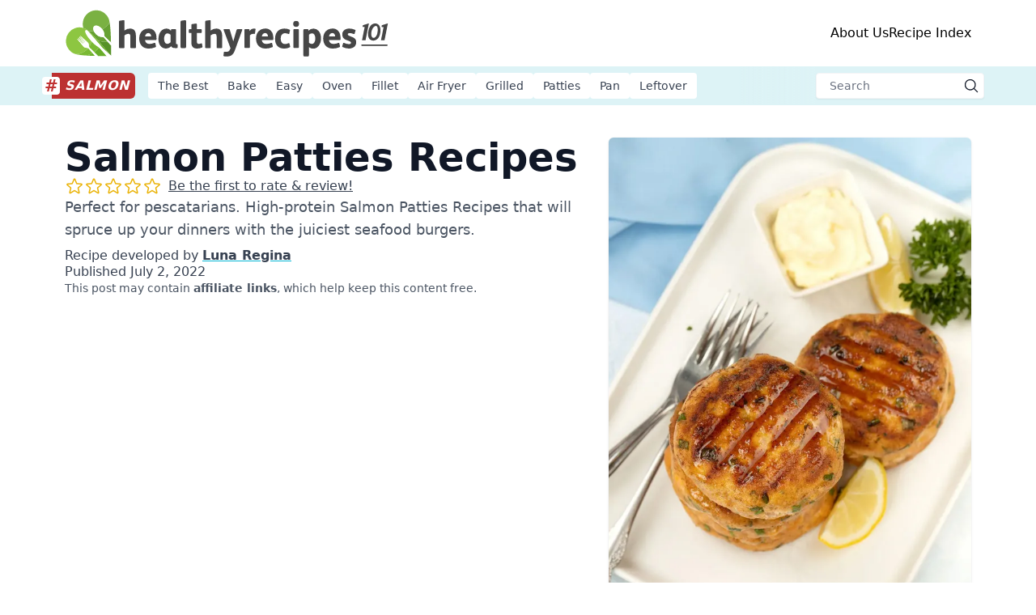

--- FILE ---
content_type: text/html; charset=utf-8
request_url: https://healthyrecipes101.com/salmon/recipes/salmon-patties/
body_size: 15051
content:
<!DOCTYPE html><html lang="en-US"><head><meta charSet="utf-8"/><link rel="preconnect" href="https://ads.adthrive.com/"/><link rel="preconnect" href="https://www.googletagmanager.com/"/><link rel="preconnect" href="https://www.google-analytics.com/"/><link rel="preconnect" href="https://widget.trustpilot.com/"/><meta name="robots" content="index, follow, max-image-preview:large, max-snippet:-1, max-video-preview:-1"/><meta name="viewport" content="width=device-width, initial-scale=1"/><title>Salmon Patties Recipes: Great Ways to Spice up Your Weeknight Meals</title><meta name="pub_date" content="2022-07-02T05:05:10+00:00"/><meta name="description" content="These salmon patties recipes will help you make versatile fish patties that go perfectly well with burger buns, roasted veg, or some cooked pasta on the side. They’re surely packed with flavors."/><link rel="canonical" href="https://healthyrecipes101.com/salmon/recipes/salmon-patties/"/><meta property="article:publisher" content="https://www.facebook.com/HealthyRecipes101page/"/><meta property="article:author" content="https://www.facebook.com/HealthyRecipes101page/"/><meta property="article:opinion" content="false"/><meta property="article:section" content="Salmon, Salmon Roundup, Salmon Patties Recipes"/><meta property="article:published_time" content="2022-07-02T05:05:10+00:00"/><meta property="article:modified_time" content="2023-07-03T08:45:01+00:00"/><meta property="og:locale" content="en_US"/><meta property="og:type" content="article"/><meta property="og:title" content="Salmon Patties Recipes: Great Ways to Spice up Your Weeknight Meals"/><meta property="og:description" content="These salmon patties recipes will help you make versatile fish patties that go perfectly well with burger buns, roasted veg, or some cooked pasta on the side. They’re surely packed with flavors."/><meta property="og:url" content="https://healthyrecipes101.com/salmon/recipes/salmon-patties/"/><meta property="og:site_name" content="Healthy Recipe 101"/><meta property="og:image" content="https://cdn.healthyrecipes101.com/recipes/images/salmons/homemade-salmon-croquette-recipe-clbfwp35e004k46mr1u9v0md3.webp?w=1080&amp;q=80"/><meta property="og:image:width" content="1080"/><meta property="og:image:height" content="1620"/><link rel="icon" type="image/x-icon" href="/favicon.ico"/><link rel="apple-touch-icon" href="/favicon.ico"/><script type="application/ld+json">{"@context":"https://schema.org","@graph":[{"@type":"Organization","@id":"https://healthyrecipes101.com/#organization","url":"https://healthyrecipes101.com/","name":"Healthy Recipes 101","sameAs":["https://twitter.com/healthyrecipeus","https://www.youtube.com/@healthyrecipes101com","https://www.facebook.com/HealthyRecipes101page/","https://www.linkedin.com/company/healthyrecipes101/","https://www.instagram.com/healthyrecipes.101/","http://pinterest.com/healthyrecipes101com/"],"logo":{"@type":"ImageObject","@id":"https://healthyrecipes101.com/#logo","inLanguage":"en-US","url":"https://cdn.healthyrecipes101.com/uploads/2019/08/healthykitchen101-avatar-2.png","contentUrl":"https://cdn.healthyrecipes101.com/uploads/2019/08/healthykitchen101-avatar-2.png","width":688,"height":688,"caption":"Healthy Recipes 101"},"image":{"@id":"https://healthyrecipes101.com/#logo"},"brand":"Healthy Recipes 101","publishingPrinciples":"https://healthyrecipes101.com/page/how-our-recipes-are-developed/"},{"@type":"WebSite","@id":"https://healthyrecipes101.com/#website","url":"https://healthyrecipes101.com/","name":"Healthy Recipes 101 - Healthy Eating With Easy Recipes","description":"Chef-tested, nutritionist-approved recipes to make healthy eating easy, tasty, and sustainable","publisher":{"@id":"https://healthyrecipes101.com/#organization"},"potentialAction":[{"@type":"SearchAction","target":{"@type":"EntryPoint","urlTemplate":"https://healthyrecipes101.com/?s={search_term_string}"},"query-input":"required name=search_term_string"}],"inLanguage":"en-US"},{"@type":"ImageObject","@id":"https://healthyrecipes101.com/salmon/recipes/salmon-patties/#primaryimage","inLanguage":"en-US","url":"https://cdn.healthyrecipes101.com/recipes/images/salmons/homemade-salmon-croquette-recipe-clbfwp35e004k46mr1u9v0md3.webp?w=1280&h=1920&q=80","contentUrl":"https://cdn.healthyrecipes101.com/recipes/images/salmons/homemade-salmon-croquette-recipe-clbfwp35e004k46mr1u9v0md3.webp?w=1280&h=1920&q=80","width":1280,"height":1920},{"@type":"WebPage","@id":"https://healthyrecipes101.com/salmon/recipes/salmon-patties/","url":"https://healthyrecipes101.com/salmon/recipes/salmon-patties/","name":"Salmon Patties Recipes: Great Ways to Spice up Your Weeknight Meals","datePublished":"2022-07-02T05:05:10+00:00","dateModified":"2023-07-03T08:45:01+00:00","description":"These salmon patties recipes will help you make versatile fish patties that go perfectly well with burger buns, roasted veg, or some cooked pasta on the side. They’re surely packed with flavors.","inLanguage":"en-US","potentialAction":[{"@type":"ReadAction","target":["https://healthyrecipes101.com/salmon/recipes/salmon-patties/"]}],"isPartOf":{"@id":"https://healthyrecipes101.com/#website"},"primaryImageOfPage":{"@id":"https://healthyrecipes101.com/salmon/recipes/salmon-patties/#primaryimage"},"breadcrumb":{"@id":"https://healthyrecipes101.com/salmon/recipes/salmon-patties/#breadcrumb"}},{"@type":"BreadcrumbList","@id":"https://healthyrecipes101.com/salmon/recipes/salmon-patties/#breadcrumb","itemListElement":[{"@type":"ListItem","position":1,"name":"Home","item":"https://healthyrecipes101.com/"},{"@type":"ListItem","position":2,"name":"salmon","item":"https://healthyrecipes101.com/salmon/"},{"@type":"ListItem","position":3,"name":"Salmon Patties Recipes","item":"https://healthyrecipes101.com/salmon/recipes/salmon-patties/"}]},{"@type":"Article","@id":"https://healthyrecipes101.com/salmon/recipes/salmon-patties/#article","isPartOf":{"@id":"https://healthyrecipes101.com/salmon/recipes/salmon-patties/"},"author":[{"@id":"https://healthyrecipes101.com/#/schema/person/1"}],"headline":"Salmon Patties Recipes","datePublished":"2022-07-02T05:05:10+00:00","dateModified":"2023-07-03T08:45:01+00:00","wordCount":560,"commentCount":2,"publisher":{"@id":"https://healthyrecipes101.com/#organization"},"image":{"@id":"https://healthyrecipes101.com/salmon/recipes/salmon-patties/#primaryimage"},"thumbnailUrl":"https://cdn.healthyrecipes101.com/recipes/images/salmons/homemade-salmon-croquette-recipe-clbfwp35e004k46mr1u9v0md3.webp","articleSection":["Salmon","Salmon Roundup","Salmon Patties Recipes"],"inLanguage":"en-US","potentialAction":[{"@type":"CommentAction","name":"Comment","target":["https://healthyrecipes101.com/salmon/recipes/salmon-patties/#respond"]}]},{"@type":"Person","@id":"https://healthyrecipes101.com/#/schema/person/1","name":"Luna Regina","description":"Luna Regina is an accomplished writer and author who dedicates her career to empowering home cooks and making cooking effortless for everyone. She is the founder of HealthyKitchen101.com (Shouldit) and HealthyRecipes101.com, where she works with her team to develop easy, nutritious recipes and help aspiring cooks choose the right kitchen appliances. ","url":"https://healthyrecipes101.com/author/luna/","image":{"@type":"ImageObject","inLanguage":"en-US","url":"https://cdn.healthyrecipes101.com/recipes/images/avatar/luna-regina-101-clbn687sw0000xs1b24t94023.webp?w=500&h=500&q=80","contentUrl":"https://cdn.healthyrecipes101.com/recipes/images/avatar/luna-regina-101-clbn687sw0000xs1b24t94023.webp?w=500&h=500&q=80","caption":"Headshot of Luna Regina"},"sameAs":["https://twitter.com/lunaregina101","https://www.linkedin.com/in/luna-regina/"]}]}</script><link rel="preload" as="image" imageSrcSet="https://cdn.healthyrecipes101.com/recipes/images/salmons/homemade-salmon-croquette-recipe-clbfwp35e004k46mr1u9v0md3.webp?w=384&amp;q=80 384w, https://cdn.healthyrecipes101.com/recipes/images/salmons/homemade-salmon-croquette-recipe-clbfwp35e004k46mr1u9v0md3.webp?w=640&amp;q=80 640w, https://cdn.healthyrecipes101.com/recipes/images/salmons/homemade-salmon-croquette-recipe-clbfwp35e004k46mr1u9v0md3.webp?w=750&amp;q=80 750w, https://cdn.healthyrecipes101.com/recipes/images/salmons/homemade-salmon-croquette-recipe-clbfwp35e004k46mr1u9v0md3.webp?w=828&amp;q=80 828w, https://cdn.healthyrecipes101.com/recipes/images/salmons/homemade-salmon-croquette-recipe-clbfwp35e004k46mr1u9v0md3.webp?w=1080&amp;q=80 1080w" imageSizes="(max-width: 640px) 100vw, (max-width: 768px) 80vw, 50vw"/><meta name="next-head-count" content="30"/><style type="text/css"></style><link rel="preload" href="/_next/static/css/a5b40774479c9888.css" as="style"/><link rel="stylesheet" href="/_next/static/css/a5b40774479c9888.css" data-n-g=""/><noscript data-n-css=""></noscript><script defer="" nomodule="" src="/_next/static/chunks/polyfills-c67a75d1b6f99dc8.js"></script><script src="/_next/static/chunks/webpack-8fa1640cc84ba8fe.js" defer=""></script><script src="/_next/static/chunks/framework-114634acb84f8baa.js" defer=""></script><script src="/_next/static/chunks/main-d8fdd63217ba5277.js" defer=""></script><script src="/_next/static/chunks/pages/_app-1536c7acd11f661d.js" defer=""></script><script src="/_next/static/chunks/959-079733798b4bd641.js" defer=""></script><script src="/_next/static/chunks/261-1e4416bb79d9a9b6.js" defer=""></script><script src="/_next/static/chunks/323-f77e6fa2f831ec61.js" defer=""></script><script src="/_next/static/chunks/751-e1c65a7352216177.js" defer=""></script><script src="/_next/static/chunks/205-af1fdc6b3b4429e6.js" defer=""></script><script src="/_next/static/chunks/437-c8154fc43a4eff33.js" defer=""></script><script src="/_next/static/chunks/369-d043433d8e3d5388.js" defer=""></script><script src="/_next/static/chunks/362-4eff881b45931aaa.js" defer=""></script><script src="/_next/static/chunks/pages/%5Btopic%5D/recipes/%5Bslug%5D-ded33567a773067d.js" defer=""></script><script src="/_next/static/eadf65e/_buildManifest.js" defer=""></script><script src="/_next/static/eadf65e/_ssgManifest.js" defer=""></script></head><body><div id="__next"><header class="text-base antialiased relative bg-white"><div class="flex gap-5 items-center justify-between p-2 sm:py-3 sm:px-0 md:px-4 max-w-xl md:max-w-3xl lg:max-w-5xl xl:max-w-6xl mx-auto"><div class="md:hidden"><div class="w-8 h-8 p-1 rounded text-custom-300 bg-sky-100 hover:text-white hover:bg-custom-300 md:hidden cursor-pointer"><span class="sr-only">Open menu</span><svg xmlns="http://www.w3.org/2000/svg" fill="none" viewBox="0 0 24 24" stroke-width="1.5" stroke="currentColor" aria-hidden="true" class="h-6 w-6" width="24"><path stroke-linecap="round" stroke-linejoin="round" d="M3.75 6.75h16.5M3.75 12h16.5m-16.5 5.25h16.5"></path></svg></div></div><div class="relative w-80 md:w-96 lg:w-auto overflow-hidden flex items-center"><img alt="Healthy Recipes 101 Logo" src="/svg/healthyrecipes101.svg" width="400" height="59" decoding="async" data-nimg="1" class="object-center" loading="lazy" style="color:transparent"/><a href="/" class="absolute inset-0" title="Healthy Recipes 101"><span class="sr-only">Healthy Recipes 101</span></a><p class="sr-only">Healthy Recipes 101 - Healthy Eating With Easy Recipes</p></div><button type="button" class="group w-8 h-8 p-1 bg-sky-100 rounded hover:bg-custom-300 md:hidden"><span class="sr-only">Open main search</span><svg xmlns="http://www.w3.org/2000/svg" viewBox="0 0 24 24" fill="currentColor" aria-hidden="true" class="h-6 w-6 text-custom-300 group-hover:text-white"><path fill-rule="evenodd" d="M10.5 3.75a6.75 6.75 0 100 13.5 6.75 6.75 0 000-13.5zM2.25 10.5a8.25 8.25 0 1114.59 5.28l4.69 4.69a.75.75 0 11-1.06 1.06l-4.69-4.69A8.25 8.25 0 012.25 10.5z" clip-rule="evenodd"></path></svg></button><nav class="hidden gap-x-4 lg:gap-x-10 md:flex md:items-center"><a href="/page/about/" class="leading-10 font-medium text-sm lg:text-base hover:text-custom-300">About Us</a><a href="/recipe-index/" class="leading-10 font-medium text-sm lg:text-base hover:text-custom-300">Recipe Index</a></nav></div></header><main class="text-base antialiased text-gray-700 overflow-hidden mb-20"><section class="bg-custom-200 h-12"><div class="mx-auto px-2 sm:px-0 md:px-5 xl:px-0 max-w-xl md:max-w-3xl lg:max-w-5xl xl:max-w-6xl"><div class="h-12 flex items-center w-full"><div class="h-8 flex-none relative bg-red-700/90 rounded-r-md flex justify-end items-center"><div class="absolute -left-3 w-[22px] h-[22px] bg-white flex justify-center items-center rounded"><span class="text-red-700/90 text-xl font-black">#</span></div><a href="/salmon/" title="salmon"><span class="text-white text font-black italic ml-4 mr-2 uppercase tracking-wide">salmon</span></a></div><div class="grow overflow-hidden relative after:absolute after:w-24 after:bg-gradient-to-l after:from-custom-200 after:right-0 after:top-0 after:h-[47px]"><div class="flex gap-2 md:gap-3 lg:gap-4 mx-4 py-2 overflow-scroll scrollbar-hide"><a href="/salmon/recipes/" title="The Best" class="snap-start shrink-0 scroll-mx-2 h-8 block font-medium text-sm leading-8 px-3 bg-white rounded">The Best</a><a href="/salmon/recipes/bake-salmon-recipes/" title="Bake" class="snap-start shrink-0 scroll-mx-2 h-8 block font-medium text-sm leading-8 px-3 bg-white rounded">Bake</a><a href="/salmon/recipes/easy-salmon/" title="Easy" class="snap-start shrink-0 scroll-mx-2 h-8 block font-medium text-sm leading-8 px-3 bg-white rounded">Easy</a><a href="/salmon/recipes/salmon-in-oven/" title="Oven" class="snap-start shrink-0 scroll-mx-2 h-8 block font-medium text-sm leading-8 px-3 bg-white rounded">Oven</a><a href="/salmon/recipes/salmon-fillet/" title="Fillet" class="snap-start shrink-0 scroll-mx-2 h-8 block font-medium text-sm leading-8 px-3 bg-white rounded">Fillet</a><a href="/salmon/recipes/air-fryer-salmon/" title="Air Fryer" class="snap-start shrink-0 scroll-mx-2 h-8 block font-medium text-sm leading-8 px-3 bg-white rounded">Air Fryer</a><a href="/salmon/recipes/grilled-salmon-recipes/" title="Grilled" class="snap-start shrink-0 scroll-mx-2 h-8 block font-medium text-sm leading-8 px-3 bg-white rounded">Grilled</a><a href="/salmon/recipes/salmon-patties/" title="Patties" class="snap-start shrink-0 scroll-mx-2 h-8 block font-medium text-sm leading-8 px-3 bg-white rounded">Patties</a><a href="/salmon/recipes/pan-salmon-recipes/" title="Pan" class="snap-start shrink-0 scroll-mx-2 h-8 block font-medium text-sm leading-8 px-3 bg-white rounded">Pan</a><a href="/salmon/recipes/leftover-salmon/" title="Leftover" class="snap-start shrink-0 scroll-mx-2 h-8 block font-medium text-sm leading-8 px-3 bg-white rounded">Leftover</a></div></div><form class="flex-none relative hidden md:block"><label for="search" class="sr-only">Search</label><input name="search" type="text" placeholder="Search" class="shadow-sm focus:ring-teal-500 focus:border-teal-500 block max-w-full sm:text-sm border-gray-100 pl-4 pr-8 rounded w-52 h-8"/><button aria-label="submit search" class="flex items-center justify-center h-8 w-8 absolute right-0 top-0 cursor-pointer"><svg xmlns="http://www.w3.org/2000/svg" viewBox="0 0 24 24" fill="currentColor" aria-hidden="true" class="text-gray-900 h-5 w-5" style="width:1.25rem"><path fill-rule="evenodd" d="M10.5 3.75a6.75 6.75 0 100 13.5 6.75 6.75 0 000-13.5zM2.25 10.5a8.25 8.25 0 1114.59 5.28l4.69 4.69a.75.75 0 11-1.06 1.06l-4.69-4.69A8.25 8.25 0 012.25 10.5z" clip-rule="evenodd"></path></svg></button></form></div></div></section><div class="mx-auto px-2 sm:px-0 md:px-4 max-w-xl md:max-w-3xl lg:max-w-5xl xl:max-w-6xl"><div class="mb-6 xl:mb-8"> <div class="flex flex-col md:flex-row my-6 md:my-10 gap-4 lg:gap-8 lg:w-full"><header class="flex flex-col gap-4 md:w-3/5"><h1 class="font-bold text-gray-900 text-4xl lg:text-5xl">Salmon Patties Recipes</h1><div class="flex"><a href="#respond" class="flex items-center h-6"><span class="bg-star-outline h-6 w-[120px] bg-[length:24px] bg-repeat-x overflow-hidden"></span><span class="text-gray-700 hover:text-gray-900 ml-2 text-base underline underline-offset-2 text-sm"> <!-- -->Be the first to rate &amp; review!</span></a></div><p class="lg:text-lg text-gray-600">Perfect for pescatarians. High-protein Salmon Patties Recipes that will spruce up your dinners with the juiciest seafood burgers. </p><div class="flex flex-col gap-4 my-2 grow"><div class="flex flex-col gap-2 lg:gap-3 leading-5 flex-wrap"><div>Recipe developed by <span><a href="https://healthyrecipes101.com/author/luna/" rel="author" class="font-semibold underline underline-offset-4 decoration-cyan-500 hover:text-cyan-500">Luna Regina</a> </span></div><div>Published <time class="font-medium" dateTime="2022-07-02T05:05:10+00:00">July 2, 2022</time></div></div><div class="text-gray-600 text-sm">This post may contain <a class="font-semibold hover:text-cyan-500" href="https://healthyrecipes101.com/page/terms-of-use/#advertising-affiliation">affiliate links</a>, which help keep this content free.</div></div><div class="bg-custom-100/70 md:rounded-md md:mx-0 lg:py-2 lg:px-4"><div class="flex justify-between p-2 lg:px-4"><div class="flex flex-row gap-2 lg:gap-4"><button aria-label="Share with Facebook" class="flex w-8 h-8 lg:h-10 lg:w-10 items-center justify-center rounded-full bg-[#187aff] relative"><svg xmlns="http://www.w3.org/2000/svg" viewBox="0 0 24 24" fill="currentColor" aria-hidden="true" class="w-4 h-4 lg:h-5 lg:w-5 text-white" width="16"><path d="M16 4h2.2V.2A19 19 0 0015 0c-3.2 0-5.3 2-5.3 5.6V9H6.2v4.3h3.5V24H14V13.3h3.3l.5-4.3h-3.9V6.1c0-1.2.3-2.1 2.1-2.1z"></path></svg></button><button aria-label="Share with Pinterest" class="flex w-8 h-8 lg:h-10 lg:w-10 items-center justify-center rounded-full bg-[#db3c00] relative"><svg xmlns="http://www.w3.org/2000/svg" viewBox="0 0 24 24" fill="currentColor" aria-hidden="true" class="w-4 h-4 lg:h-5 lg:w-5 text-white" width="16"><path d="M12.3 0c-6.6 0-10 4.2-10 8.8 0 2.1 1.2 4.8 3.1 5.6.5.2.5-.1.9-1.8 0-.1 0-.3-.1-.4C3.5 9 5.7 2.6 12 2.6c9.1 0 7.4 12.6 1.6 12.6-1.5 0-2.6-1.2-2.3-2.6.4-1.7 1.3-3.6 1.3-4.8 0-3.1-4.7-2.7-4.7 1.5 0 1.3.5 2.2.5 2.2l-1.8 7.2c-.5 1.9.1 5 .1 5.3 0 .1.2.2.3.1.1-.2 2-2.8 2.5-4.7l.9-3.5c.5.9 2 1.7 3.5 1.7 4.6 0 7.9-4 7.9-9.1 0-4.8-4.1-8.4-9.4-8.4z"></path></svg></button><button aria-label="Share with Twitter" class="flex w-8 h-8 lg:h-10 lg:w-10 items-center justify-center rounded-full bg-[#20aeef] relative"><svg xmlns="http://www.w3.org/2000/svg" viewBox="0 0 24 24" fill="currentColor" aria-hidden="true" class="w-4 h-4 lg:h-5 lg:w-5 text-white" width="16"><path d="M21.5 7.1c1-.7 1.8-1.6 2.5-2.6a9 9 0 01-2.8.8c1-.6 1.8-1.6 2.2-2.7-1 .6-2 1-3.1 1.2-.9-1-2.2-1.6-3.6-1.6-2.7 0-4.9 2.2-4.9 4.9 0 .4 0 .8.1 1.1A14 14 0 011.8 3.1c-.4.7-.7 1.6-.7 2.5 0 1.7.9 3.2 2.2 4.1-.8 0-1.6-.2-2.2-.6v.1c0 2.4 1.7 4.4 3.9 4.8-.4.1-.8.2-1.3.2-.3 0-.6 0-.9-.1.6 1.9 2.4 3.4 4.6 3.4a10 10 0 01-6.1 2.1c-.4 0-.8 0-1.2-.1a14 14 0 007.5 2.2c8.7 0 14.3-7.2 14-14.6z"></path></svg></button></div></div></div></header><div class="md:w-1/2 lg:w-2/5"><div class="relative w-full overflow-hidden aspect-[2/3] group rounded-md shadow-lg md:shadow"><img alt="A picture taken from above of a rectangular plate of salmon croquettes with a small square bowl of white sauce, together with some forks, lemon slices, and parsley for decoration." sizes="(max-width: 640px) 100vw, (max-width: 768px) 80vw, 50vw" srcSet="https://cdn.healthyrecipes101.com/recipes/images/salmons/homemade-salmon-croquette-recipe-clbfwp35e004k46mr1u9v0md3.webp?w=384&amp;q=80 384w, https://cdn.healthyrecipes101.com/recipes/images/salmons/homemade-salmon-croquette-recipe-clbfwp35e004k46mr1u9v0md3.webp?w=640&amp;q=80 640w, https://cdn.healthyrecipes101.com/recipes/images/salmons/homemade-salmon-croquette-recipe-clbfwp35e004k46mr1u9v0md3.webp?w=750&amp;q=80 750w, https://cdn.healthyrecipes101.com/recipes/images/salmons/homemade-salmon-croquette-recipe-clbfwp35e004k46mr1u9v0md3.webp?w=828&amp;q=80 828w, https://cdn.healthyrecipes101.com/recipes/images/salmons/homemade-salmon-croquette-recipe-clbfwp35e004k46mr1u9v0md3.webp?w=1080&amp;q=80 1080w" src="https://cdn.healthyrecipes101.com/recipes/images/salmons/homemade-salmon-croquette-recipe-clbfwp35e004k46mr1u9v0md3.webp?w=1080&amp;q=80" width="576" height="864" decoding="async" data-nimg="1" class="object-cover object-center" style="color:transparent"/></div></div></div> </div><article class="md:max-w-3xl md:mx-auto md:px-12"><div class="text-base leading-6 prose prose-lg prose-a:text-custom-link prose-a:underline-offset-2 prose-a:bg-gradient-to-t prose-a:from-custom-100 prose-a:to-custom-100 prose-a:bg-position-0-100 prose-a:bg-size-0 hover:prose-a:bg-size-100 prose-a:bg-repeat-x prose-a:transition-all prose-a:duration-500 !max-w-full"><p>These salmon patties recipes will spice up your dinner routine.</p><p>Assuming Americans love burgers could be seen as stereotyping, but then again, it’s hard not to love them. Sandwiched between two soft burger buns is a ground beef mixture pound flat, made into patties, and seared/grilled to brown. They may have originated as a means to use up tough beef cuts, but they soon won over our hearts thanks to their unique properties:</p><ul><li>They can be evenly seasoned inside-out.</li><li>Their texture can be made dense or light, depending on the maker&#x27;s preference.</li><li>They can also be mixed with chunks of garlic, onion, mushrooms, or whatever ingredient the maker desires. The joy of finding these little surprises is very much worth the effort.</li></ul><p>This brilliant way of using beef inspired us to come up with these salmon patties recipes. The fish’s flesh itself is already delicious but tastes even better when seasoned both inside and out, and with little surprises hidden behind the brown crust. Every bite will produce a medley of flavors, and the first will be just as delicious as the last.</p><p>If you find yourself bored with the usual meal options, salmon patties are just the thing to make.</p><h2 id="best-ways-cook">Best Ways to Cook</h2><p>When your patties are nicely formed, they can be simply <strong>seared </strong>over medium-high heat in a non-stick skillet. Searing is a simple way to cook foods and get a beautiful brown crust, fast. That crust adds a depth of flavor to not just patties, but also any food you have in mind.</p><p>For those who are more into grill marks, a <strong>grill pan</strong> will do the trick. The inside will also come out similarly juicy, and it’s just more convenient to use compared to an actual grill.</p><p>If you’re feeding a crowd, you can cook multiple patties at once in <strong>the oven</strong>. They will come out perfectly cooked every time and all you have to do is slide them in and wait. Not feeding a crowd and short on time? Cook them in the <strong>air fryer</strong> instead.</p><div class="adthrive-content-1 before:content-[&#x27;Advertisement&#x27;] before:text-[0.5em] before:uppercase before:text-[#bcbfc5] before:block before:text-center bg-gray-50"></div><h2 id="salmon-patties-recipes">Salmon Patties Recipes</h2><p>Because there are many factors at play, we suggest relying on tested recipes, which we’ve gathered right here for you:</p><div class="relative overflow-hidden md:-mx-12"><div class="relative md:overflow-hidden md:aspect-[8/6] md:bg-custom-100/60 flex flex-col gap-5"><div class="md:flex gap-5 duration-700 ease-in-out md:absolute inset-0 transition-all transform md:translate-x-0 z-20"><div class="block md:hidden text-sm text-center pt-3 pb-2 border-t">1<!-- --> of <!-- -->4</div><div class="aspect-[2/3] relative overflow-hidden shrink-0 h-2/3 md:h-full"><img alt="Some salmon croquettes with lemon slices in a black skillet." sizes="50vw" srcSet="https://cdn.healthyrecipes101.com/recipes/images/salmons/salmon-croquette-recipe-clbfwowkh004h46mrhhrd4l3v.webp?w=384&amp;q=80 384w, https://cdn.healthyrecipes101.com/recipes/images/salmons/salmon-croquette-recipe-clbfwowkh004h46mrhhrd4l3v.webp?w=640&amp;q=80 640w, https://cdn.healthyrecipes101.com/recipes/images/salmons/salmon-croquette-recipe-clbfwowkh004h46mrhhrd4l3v.webp?w=750&amp;q=80 750w, https://cdn.healthyrecipes101.com/recipes/images/salmons/salmon-croquette-recipe-clbfwowkh004h46mrhhrd4l3v.webp?w=828&amp;q=80 828w, https://cdn.healthyrecipes101.com/recipes/images/salmons/salmon-croquette-recipe-clbfwowkh004h46mrhhrd4l3v.webp?w=1080&amp;q=80 1080w" src="https://cdn.healthyrecipes101.com/recipes/images/salmons/salmon-croquette-recipe-clbfwowkh004h46mrhhrd4l3v.webp?w=1080&amp;q=80" decoding="async" data-nimg="fill" class="m-0 object-cover object-center" loading="lazy" style="position:absolute;height:100%;width:100%;left:0;top:0;right:0;bottom:0;color:transparent"/></div><div><p class="hidden md:block text-sm">1<!-- --> of <!-- -->4</p><h3>Salmon Croquette Recipe</h3><div>Requiring just 20 minutes prep time, these Salmon Croquettes are our go-to choice for a quick high-protein meal. The best part is you can enjoy these with buns to make fancy burgers, or bread for a unique sandwich. Don’t skip the sour cream and garlic sauce for a much-needed flavor kick.</div>Get the <a href="/salmon/recipe/salmon-croquette/" title="Salmon Croquette Recipe">recipe</a>.</div></div><div class="md:flex gap-5 duration-700 ease-in-out md:absolute inset-0 transition-all transform md:translate-x-full"><div class="block md:hidden text-sm text-center pt-3 pb-2 border-t">2<!-- --> of <!-- -->4</div><div class="aspect-[2/3] relative overflow-hidden shrink-0 h-2/3 md:h-full"><img alt="Salmon Burger recipe" sizes="50vw" srcSet="https://cdn.healthyrecipes101.com/recipes/images/salmons/salmon-burger-recipe-clbfwettk000n46mrg6ktekyx.webp?w=384&amp;q=80 384w, https://cdn.healthyrecipes101.com/recipes/images/salmons/salmon-burger-recipe-clbfwettk000n46mrg6ktekyx.webp?w=640&amp;q=80 640w, https://cdn.healthyrecipes101.com/recipes/images/salmons/salmon-burger-recipe-clbfwettk000n46mrg6ktekyx.webp?w=750&amp;q=80 750w, https://cdn.healthyrecipes101.com/recipes/images/salmons/salmon-burger-recipe-clbfwettk000n46mrg6ktekyx.webp?w=828&amp;q=80 828w, https://cdn.healthyrecipes101.com/recipes/images/salmons/salmon-burger-recipe-clbfwettk000n46mrg6ktekyx.webp?w=1080&amp;q=80 1080w" src="https://cdn.healthyrecipes101.com/recipes/images/salmons/salmon-burger-recipe-clbfwettk000n46mrg6ktekyx.webp?w=1080&amp;q=80" decoding="async" data-nimg="fill" class="m-0 object-cover object-center" loading="lazy" style="position:absolute;height:100%;width:100%;left:0;top:0;right:0;bottom:0;color:transparent"/></div><div><p class="hidden md:block text-sm">1<!-- --> of <!-- -->4</p><h3>Pan-seared Salmon Burger Recipe</h3><div>Who needs fast food when you have a Pan-seared Salmon Burger that’s so good you’ll forget it’s healthy? Everything you want in a tantalizing, guilt-inducing meal is packed into each of these chunky patties, but with significantly more nutrients. What’s more, all this on a budget that will keep you from overspending.</div>Get the <a href="/salmon/recipe/salmon-burger/" title="Pan-seared Salmon Burger Recipe">recipe</a>.</div></div><div class="md:flex gap-5 duration-700 ease-in-out md:absolute inset-0 transition-all transform md:translate-x-full"><div class="block md:hidden text-sm text-center pt-3 pb-2 border-t">3<!-- --> of <!-- -->4</div><div class="aspect-[2/3] relative overflow-hidden shrink-0 h-2/3 md:h-full"><img alt="a plate of salmon patties with a small bowl of yellow sauce garnish with fork, a bowl of cornmeal and coriander" sizes="50vw" srcSet="https://cdn.healthyrecipes101.com/recipes/images/salmons/salmon-patties-with-cornmeal-recipe-cljjog06e0004da1bhetx6lkt.jpg?w=384&amp;q=80 384w, https://cdn.healthyrecipes101.com/recipes/images/salmons/salmon-patties-with-cornmeal-recipe-cljjog06e0004da1bhetx6lkt.jpg?w=640&amp;q=80 640w, https://cdn.healthyrecipes101.com/recipes/images/salmons/salmon-patties-with-cornmeal-recipe-cljjog06e0004da1bhetx6lkt.jpg?w=750&amp;q=80 750w, https://cdn.healthyrecipes101.com/recipes/images/salmons/salmon-patties-with-cornmeal-recipe-cljjog06e0004da1bhetx6lkt.jpg?w=828&amp;q=80 828w, https://cdn.healthyrecipes101.com/recipes/images/salmons/salmon-patties-with-cornmeal-recipe-cljjog06e0004da1bhetx6lkt.jpg?w=1080&amp;q=80 1080w" src="https://cdn.healthyrecipes101.com/recipes/images/salmons/salmon-patties-with-cornmeal-recipe-cljjog06e0004da1bhetx6lkt.jpg?w=1080&amp;q=80" decoding="async" data-nimg="fill" class="m-0 object-cover object-center" loading="lazy" style="position:absolute;height:100%;width:100%;left:0;top:0;right:0;bottom:0;color:transparent"/></div><div><p class="hidden md:block text-sm">1<!-- --> of <!-- -->4</p><h3>Salmon Patties With Cornmeal Recipe</h3><div>Salmon Patties With Cornmeal are low-carb, high-protein, and omega-3 rich. Whether you’re looking for the perfect burger filling, or a post-workout snack, these patties will do the trick. And don’t let the crispy exterior fool you, these patties are juicy and buttery and served with a simple mayonnaise and ketchup dip that makes the experience so smooth.</div>Get the <a href="/salmon/recipe/salmon-patties-with-cornmeal/" title="Salmon Patties With Cornmeal Recipe">recipe</a>.</div></div><div class="md:flex gap-5 duration-700 ease-in-out md:absolute inset-0 transition-all transform md:translate-x-full"><div class="block md:hidden text-sm text-center pt-3 pb-2 border-t">4<!-- --> of <!-- -->4</div><div class="aspect-[2/3] relative overflow-hidden shrink-0 h-2/3 md:h-full"><img alt="a wooden board containing a hamburger with the top bun fallen on the side, revealing a pattie covered in a sauce and chopped herbs" sizes="50vw" srcSet="https://cdn.healthyrecipes101.com/recipes/images/salmons/canned-salmon-burger-recipe-clbfxorf6000f1hmrbfnl382b.webp?w=384&amp;q=80 384w, https://cdn.healthyrecipes101.com/recipes/images/salmons/canned-salmon-burger-recipe-clbfxorf6000f1hmrbfnl382b.webp?w=640&amp;q=80 640w, https://cdn.healthyrecipes101.com/recipes/images/salmons/canned-salmon-burger-recipe-clbfxorf6000f1hmrbfnl382b.webp?w=750&amp;q=80 750w, https://cdn.healthyrecipes101.com/recipes/images/salmons/canned-salmon-burger-recipe-clbfxorf6000f1hmrbfnl382b.webp?w=828&amp;q=80 828w, https://cdn.healthyrecipes101.com/recipes/images/salmons/canned-salmon-burger-recipe-clbfxorf6000f1hmrbfnl382b.webp?w=1080&amp;q=80 1080w" src="https://cdn.healthyrecipes101.com/recipes/images/salmons/canned-salmon-burger-recipe-clbfxorf6000f1hmrbfnl382b.webp?w=1080&amp;q=80" decoding="async" data-nimg="fill" class="m-0 object-cover object-center" loading="lazy" style="position:absolute;height:100%;width:100%;left:0;top:0;right:0;bottom:0;color:transparent"/></div><div><p class="hidden md:block text-sm">1<!-- --> of <!-- -->4</p><h3>Canned Salmon Burger Recipe</h3><div>This recipe offers a healthy way to enjoy a burger without compromising any of its classic goodness. It still has the same divine flavors and diverse textures but is made with ingredients that allow guilt-free enjoyment.</div>Get the <a href="/salmon/recipe/canned-salmon-burger/" title="Canned Salmon Burger Recipe">recipe</a>.</div></div></div><div class="hidden md:block transition-all ease-in-out duration-300 invisible"><div class="group cursor-pointer absolute inset-y-0 z-30 flex justify-center items-center transition-all ease-in-out duration-300 pr-3 pl-1 hover:px-2 right-0"><button type="button" class="justify-center items-center w-8 h-8 rounded-full sm:w-10 sm:h-10 bg-custom-300/50 group-hover:bg-custom-300/70 flex hover:shadow"><svg xmlns="http://www.w3.org/2000/svg" viewBox="0 0 24 24" fill="currentColor" aria-hidden="true" class="w-5 h-5 text-white sm:w-6 sm:h-6 stroke-2"><path fill-rule="evenodd" d="M16.28 11.47a.75.75 0 010 1.06l-7.5 7.5a.75.75 0 01-1.06-1.06L14.69 12 7.72 5.03a.75.75 0 011.06-1.06l7.5 7.5z" clip-rule="evenodd"></path></svg><span class="hidden">Next</span></button></div></div></div><h2 id="can-you-use-canned-salmon">Can You Use Canned Salmon?</h2><p>Drained canned salmon will work just as well as freshly cooked salmon. But since our recipes call for lots of salmon, fresh salmon filets will be more convenient to take home than lots of canned salmon.</p><div class="adthrive-content-2 before:content-[&#x27;Advertisement&#x27;] before:text-[0.5em] before:uppercase before:text-[#bcbfc5] before:block before:text-center bg-gray-50"></div><h2 id="how-keep-patties-from-falling-apart">How to Keep Patties From Falling Apart</h2><p>Different from beef patties, these are made from cooked salmon flakes, which don’t naturally bond. They require a binder to ‘glue’ the meat together.</p><p>The most commonly used binding mixture is eggs and flour, and they must be used at the correct ratio. More eggs than necessary can make the patty too wet to work with, and more flour can make the texture mealy. Avoid adding too much of the watery ingredients like onions because too much moisture can dilute and neutralize the binder as well.</p><div id="recipe"></div><div class="mt-20 border border-gray-300 shadow-md rounded-md overflow-hidden"><img alt="A picture taken from above of a rectangular plate of salmon croquettes with a small square bowl of white sauce, together with some forks, lemon slices, and parsley for decoration." sizes="50vw" srcSet="https://cdn.healthyrecipes101.com/recipes/images/salmons/homemade-salmon-croquette-recipe-clbfwp35e004k46mr1u9v0md3.webp?w=384&amp;q=80 384w, https://cdn.healthyrecipes101.com/recipes/images/salmons/homemade-salmon-croquette-recipe-clbfwp35e004k46mr1u9v0md3.webp?w=640&amp;q=80 640w, https://cdn.healthyrecipes101.com/recipes/images/salmons/homemade-salmon-croquette-recipe-clbfwp35e004k46mr1u9v0md3.webp?w=750&amp;q=80 750w, https://cdn.healthyrecipes101.com/recipes/images/salmons/homemade-salmon-croquette-recipe-clbfwp35e004k46mr1u9v0md3.webp?w=828&amp;q=80 828w, https://cdn.healthyrecipes101.com/recipes/images/salmons/homemade-salmon-croquette-recipe-clbfwp35e004k46mr1u9v0md3.webp?w=1080&amp;q=80 1080w" src="https://cdn.healthyrecipes101.com/recipes/images/salmons/homemade-salmon-croquette-recipe-clbfwp35e004k46mr1u9v0md3.webp?w=1080&amp;q=80" width="670" height="447" decoding="async" data-nimg="1" class="aspect-[3/2] m-0 object-cover object-center" loading="lazy" style="color:transparent"/><div class="px-3 md:px-6"><h2>Salmon Patties Recipes</h2><div class="flex"><a href="#respond" class="flex items-center font-normal no-underline"><span class="bg-star-outline h-6 w-[120px] bg-[length:24px] bg-repeat-x overflow-hidden"></span><span class="text-gray-700 hover:text-gray-900 ml-2 text-base underline underline-offset-2 text-sm"> <!-- -->Be the first to rate &amp; review!</span></a></div><p>These salmon patties recipes will help you make versatile fish patties that go perfectly well with burger buns, roasted veg, or some cooked pasta on the side. They’re surely packed with flavors.</p><h3 class="mb-6 mt-0">Ingredients</h3><ul class="mb-6 p-6 pb-1 bg-custom-200 rounded"><li class="flex flex-row gap-2 items-center cursor-pointer border-b border-custom-300 pb-4 last:border-0"><div class=" w-5 h-5 rounded-full border-2  border-gray-400"></div><a rel="noopener noreferrer nofollow" target="_blank" href="/salmon/recipe/salmon-croquette/" class="text-lg !text-gray-600 no-underline">Salmon Croquette</a></li><li class="flex flex-row gap-2 items-center cursor-pointer border-b border-custom-300 pb-4 last:border-0"><div class=" w-5 h-5 rounded-full border-2  border-gray-400"></div><a rel="noopener noreferrer nofollow" target="_blank" href="/salmon/recipe/salmon-burger/" class="text-lg !text-gray-600 no-underline">Pan-seared Salmon Burger</a></li><li class="flex flex-row gap-2 items-center cursor-pointer border-b border-custom-300 pb-4 last:border-0"><div class=" w-5 h-5 rounded-full border-2  border-gray-400"></div><a rel="noopener noreferrer nofollow" target="_blank" href="/salmon/recipe/salmon-patties-with-cornmeal/" class="text-lg !text-gray-600 no-underline">Salmon Patties With Cornmeal</a></li><li class="flex flex-row gap-2 items-center cursor-pointer border-b border-custom-300 pb-4 last:border-0"><div class=" w-5 h-5 rounded-full border-2  border-gray-400"></div><a rel="noopener noreferrer nofollow" target="_blank" href="/salmon/recipe/canned-salmon-burger/" class="text-lg !text-gray-600 no-underline">Canned Salmon Burger</a></li></ul><h3 id="directions">Directions</h3><ol><li id="recipe-39-step-1">Pick your favorite recipe.</li><li id="recipe-39-step-2">Gather the ingredients.</li><li id="recipe-39-step-3">Follow the instructions to give you incredibly tasty salmon patties dishes ready in less than 30 minutes!</li></ol></div></div><p></p></div><div class="grid grid-cols-2 gap-2 md:gap-4 mt-8"><div class="bg-teal-50 relative group transition duration-500 shadow-md hover:shadow-lg rounded-sm overflow-hidden md:flex md:flex-row md:gap-4"><img alt="A round white plate containing potato slices, asparagus, broccoli florets, and a cooked salmon fillet laid near an air fryer" sizes="(max-width: 640px) 50vw,25vw" srcSet="https://cdn.healthyrecipes101.com/recipes/images/salmons/is-this-air-fryer-salmon-recipe-healthy-clbfwut3s007246mr3vn9d3mp.webp?w=384&amp;q=80 384w, https://cdn.healthyrecipes101.com/recipes/images/salmons/is-this-air-fryer-salmon-recipe-healthy-clbfwut3s007246mr3vn9d3mp.webp?w=640&amp;q=80 640w, https://cdn.healthyrecipes101.com/recipes/images/salmons/is-this-air-fryer-salmon-recipe-healthy-clbfwut3s007246mr3vn9d3mp.webp?w=750&amp;q=80 750w, https://cdn.healthyrecipes101.com/recipes/images/salmons/is-this-air-fryer-salmon-recipe-healthy-clbfwut3s007246mr3vn9d3mp.webp?w=828&amp;q=80 828w, https://cdn.healthyrecipes101.com/recipes/images/salmons/is-this-air-fryer-salmon-recipe-healthy-clbfwut3s007246mr3vn9d3mp.webp?w=1080&amp;q=80 1080w" src="https://cdn.healthyrecipes101.com/recipes/images/salmons/is-this-air-fryer-salmon-recipe-healthy-clbfwut3s007246mr3vn9d3mp.webp?w=1080&amp;q=80" width="195" height="295" decoding="async" data-nimg="1" class="aspect-[2/3] md:w-5/12 object-cover object-center group-hover:scale-105 transform-gpu transition duration-500" loading="lazy" style="color:transparent"/><div class="py-4 flex flex-col items-center md:items-end md:justify-center gap-1 md:pr-6"><svg xmlns="http://www.w3.org/2000/svg" viewBox="0 0 24 24" fill="currentColor" aria-hidden="true" width="24" class="w-6 h-6 rotate-90 text-cyan-600"><path fill-rule="evenodd" d="M20.03 4.72a.75.75 0 010 1.06l-7.5 7.5a.75.75 0 01-1.06 0l-7.5-7.5a.75.75 0 011.06-1.06L12 11.69l6.97-6.97a.75.75 0 011.06 0zm0 6a.75.75 0 010 1.06l-7.5 7.5a.75.75 0 01-1.06 0l-7.5-7.5a.75.75 0 111.06-1.06L12 17.69l6.97-6.97a.75.75 0 011.06 0z" clip-rule="evenodd"></path></svg><span class=" text-sm font-bold">Previous Recipe</span><div class="text-xs font-medium text-gray-500 text-center md:text-right">Air Fryer Salmon Recipes</div></div><a href="/salmon/recipes/air-fryer-salmon/" class="absolute inset-0"><span class="sr-only">Air Fryer Salmon Recipes</span></a></div><div class="bg-teal-50 relative group transition duration-500 shadow-md hover:shadow-lg rounded-sm overflow-hidden md:flex md:flex-row-reverse md:gap-4"><img alt="Is Maple Glazed Salmon Healthy" sizes="(max-width: 640px) 50vw,25vw" srcSet="https://cdn.healthyrecipes101.com/recipes/images/salmons/is-maple-glazed-salmon-healthy-clbfwi82w001s46mr2h475fuk.webp?w=384&amp;q=80 384w, https://cdn.healthyrecipes101.com/recipes/images/salmons/is-maple-glazed-salmon-healthy-clbfwi82w001s46mr2h475fuk.webp?w=640&amp;q=80 640w, https://cdn.healthyrecipes101.com/recipes/images/salmons/is-maple-glazed-salmon-healthy-clbfwi82w001s46mr2h475fuk.webp?w=750&amp;q=80 750w, https://cdn.healthyrecipes101.com/recipes/images/salmons/is-maple-glazed-salmon-healthy-clbfwi82w001s46mr2h475fuk.webp?w=828&amp;q=80 828w, https://cdn.healthyrecipes101.com/recipes/images/salmons/is-maple-glazed-salmon-healthy-clbfwi82w001s46mr2h475fuk.webp?w=1080&amp;q=80 1080w" src="https://cdn.healthyrecipes101.com/recipes/images/salmons/is-maple-glazed-salmon-healthy-clbfwi82w001s46mr2h475fuk.webp?w=1080&amp;q=80" width="195" height="295" decoding="async" data-nimg="1" class="aspect-[2/3] md:w-5/12 object-cover object-center group-hover:scale-105 transform-gpu transition duration-500" loading="lazy" style="color:transparent"/><div class="py-4 flex flex-col items-center md:items-start md:justify-center gap-1 md:pl-6"><svg xmlns="http://www.w3.org/2000/svg" viewBox="0 0 24 24" fill="currentColor" aria-hidden="true" width="24" class="w-6 h-6 -rotate-90 text-cyan-600"><path fill-rule="evenodd" d="M20.03 4.72a.75.75 0 010 1.06l-7.5 7.5a.75.75 0 01-1.06 0l-7.5-7.5a.75.75 0 011.06-1.06L12 11.69l6.97-6.97a.75.75 0 011.06 0zm0 6a.75.75 0 010 1.06l-7.5 7.5a.75.75 0 01-1.06 0l-7.5-7.5a.75.75 0 111.06-1.06L12 17.69l6.97-6.97a.75.75 0 011.06 0z" clip-rule="evenodd"></path></svg><span class=" text-sm font-bold">Next Recipe</span><div class="text-xs font-medium text-gray-500 text-center md:text-left">Easy Salmon Recipes</div></div><a href="/salmon/recipes/easy-salmon/" class="absolute inset-0 "><span class="sr-only">Easy Salmon Recipes</span></a></div></div><div class="flex flex-col mt-12 bg-white shadow-lg rounded overflow-hidden ring-1 ring-gray-100 divide-y divide-gray-100"><div class="md:flex gap-4 md:gap-6 p-4 items-start"><div class="w-28 md:w-32 shrink-0 rounded-full float-left md:float-none mr-4 md:mr-0"><img alt="Luna Regina" sizes="15vw" srcSet="https://cdn.healthyrecipes101.com/recipes/images/avatar/luna-regina-101-clbn687sw0000xs1b24t94023.webp?w=96&amp;q=80 96w, https://cdn.healthyrecipes101.com/recipes/images/avatar/luna-regina-101-clbn687sw0000xs1b24t94023.webp?w=128&amp;q=80 128w, https://cdn.healthyrecipes101.com/recipes/images/avatar/luna-regina-101-clbn687sw0000xs1b24t94023.webp?w=256&amp;q=80 256w, https://cdn.healthyrecipes101.com/recipes/images/avatar/luna-regina-101-clbn687sw0000xs1b24t94023.webp?w=384&amp;q=80 384w, https://cdn.healthyrecipes101.com/recipes/images/avatar/luna-regina-101-clbn687sw0000xs1b24t94023.webp?w=640&amp;q=80 640w, https://cdn.healthyrecipes101.com/recipes/images/avatar/luna-regina-101-clbn687sw0000xs1b24t94023.webp?w=750&amp;q=80 750w, https://cdn.healthyrecipes101.com/recipes/images/avatar/luna-regina-101-clbn687sw0000xs1b24t94023.webp?w=828&amp;q=80 828w, https://cdn.healthyrecipes101.com/recipes/images/avatar/luna-regina-101-clbn687sw0000xs1b24t94023.webp?w=1080&amp;q=80 1080w" src="https://cdn.healthyrecipes101.com/recipes/images/avatar/luna-regina-101-clbn687sw0000xs1b24t94023.webp?w=1080&amp;q=80" width="128" height="128" decoding="async" data-nimg="1" class="aspect-square object-center object-cover rounded-full" loading="lazy" style="color:transparent"/><div class="flex place-content-center"><a title="twitter Luna Regina" href="https://twitter.com/lunaregina101" rel="nofollow noopener noreferrer" target="_blank" class="block rounded-full p-2 text-[#20AEEF]"><svg xmlns="http://www.w3.org/2000/svg" viewBox="0 0 24 24" fill="currentColor" aria-hidden="true" width="20" height="20"><path d="M21.5 7.1c1-.7 1.8-1.6 2.5-2.6a9 9 0 01-2.8.8c1-.6 1.8-1.6 2.2-2.7-1 .6-2 1-3.1 1.2-.9-1-2.2-1.6-3.6-1.6-2.7 0-4.9 2.2-4.9 4.9 0 .4 0 .8.1 1.1A14 14 0 011.8 3.1c-.4.7-.7 1.6-.7 2.5 0 1.7.9 3.2 2.2 4.1-.8 0-1.6-.2-2.2-.6v.1c0 2.4 1.7 4.4 3.9 4.8-.4.1-.8.2-1.3.2-.3 0-.6 0-.9-.1.6 1.9 2.4 3.4 4.6 3.4a10 10 0 01-6.1 2.1c-.4 0-.8 0-1.2-.1a14 14 0 007.5 2.2c8.7 0 14.3-7.2 14-14.6z"></path></svg></a><a title="linkedIn Luna Regina" href="https://www.linkedin.com/in/luna-regina/" rel="nofollow noopener noreferrer" target="_blank" class="block rounded-full p-2 text-[#0a66c2]"><svg xmlns="http://www.w3.org/2000/svg" viewBox="-21 -35 682.7 682" fill="currentColor" aria-hidden="true" width="20" height="20"><path d="M77.6-.7C30.7-.7 0 30 0 70.7 0 110.3 29.8 142 75.8 142h1c47.8 0 77.6-31.7 77.6-71.3C153.4 30 124.6-.7 77.6-.7zM8 198.3h137.2V611H8zm474-9.7c-74 0-123.6 69.5-123.6 69.5v-60H221.2v413h137.2V380.6a94 94 0 014.5-33.5c10-24.6 32.5-50.2 70.4-50.2 49.6 0 69.5 38 69.5 93.3V611H640V374.4c0-126.8-67.7-185.8-158-185.8zm0 0"></path></svg></a></div></div><div><h3 class="text-lg md:text-xl font-semibold capitalize"><a href="https://healthyrecipes101.com/author/luna/">Luna Regina</a></h3><span class="uppercase text-xs font-medium leading-5 text-gray-500 ">Writer, Author</span><div class="text-sm text-gray-600 mt-2">Luna Regina is an accomplished writer and author who dedicates her career to empowering home cooks and making cooking effortless for everyone. She is the founder of HealthyKitchen101.com (Shouldit) and HealthyRecipes101.com, where she works with her team to develop easy, nutritious recipes and help aspiring cooks choose the right kitchen appliances. </div></div></div></div><div id="respond" class="bg-custom-200 mt-12"><div class="p-4 flex flex-col gap-4 "><div class="flex flex-row gap-2 items-center justify-between text-xl font-semibold">Comments/ Reviews <svg xmlns="http://www.w3.org/2000/svg" fill="none" viewBox="0 0 24 24" stroke-width="1" stroke="currentColor" aria-hidden="true" class="w-8 h-8 text-red-600 -mb-2"><path stroke-linecap="round" stroke-linejoin="round" d="M8.625 9.75a.375.375 0 11-.75 0 .375.375 0 01.75 0zm0 0H8.25m4.125 0a.375.375 0 11-.75 0 .375.375 0 01.75 0zm0 0H12m4.125 0a.375.375 0 11-.75 0 .375.375 0 01.75 0zm0 0h-.375m-13.5 3.01c0 1.6 1.123 2.994 2.707 3.227 1.087.16 2.185.283 3.293.369V21l4.184-4.183a1.14 1.14 0 01.778-.332 48.294 48.294 0 005.83-.498c1.585-.233 2.708-1.626 2.708-3.228V6.741c0-1.602-1.123-2.995-2.707-3.228A48.394 48.394 0 0012 3c-2.392 0-4.744.175-7.043.513C3.373 3.746 2.25 5.14 2.25 6.741v6.018z"></path></svg></div><div class="md:flex gap-6"><div class="hidden md:block md:w-1/3"><img alt="A picture taken from above of a rectangular plate of salmon croquettes with a small square bowl of white sauce, together with some forks, lemon slices, and parsley for decoration." sizes="(max-width: 640px) 50vw,(max-width: 768px) 33vw,25vw" srcSet="https://cdn.healthyrecipes101.com/recipes/images/salmons/homemade-salmon-croquette-recipe-clbfwp35e004k46mr1u9v0md3.webp?w=256&amp;q=80 256w, https://cdn.healthyrecipes101.com/recipes/images/salmons/homemade-salmon-croquette-recipe-clbfwp35e004k46mr1u9v0md3.webp?w=384&amp;q=80 384w, https://cdn.healthyrecipes101.com/recipes/images/salmons/homemade-salmon-croquette-recipe-clbfwp35e004k46mr1u9v0md3.webp?w=640&amp;q=80 640w, https://cdn.healthyrecipes101.com/recipes/images/salmons/homemade-salmon-croquette-recipe-clbfwp35e004k46mr1u9v0md3.webp?w=750&amp;q=80 750w, https://cdn.healthyrecipes101.com/recipes/images/salmons/homemade-salmon-croquette-recipe-clbfwp35e004k46mr1u9v0md3.webp?w=828&amp;q=80 828w, https://cdn.healthyrecipes101.com/recipes/images/salmons/homemade-salmon-croquette-recipe-clbfwp35e004k46mr1u9v0md3.webp?w=1080&amp;q=80 1080w" src="https://cdn.healthyrecipes101.com/recipes/images/salmons/homemade-salmon-croquette-recipe-clbfwp35e004k46mr1u9v0md3.webp?w=1080&amp;q=80" width="225" height="337" decoding="async" data-nimg="1" class="relative overflow-hidden aspect-[2/3] object-cover object-center" loading="lazy" style="color:transparent"/></div><div class="grow flex flex-col gap-4"><div class=" hidden md:block font-bold text-gray-700 text-xl">Salmon Patties Recipes</div><form class="col-span-full sm:col-start-4 flex flex-col gap-4"><input type="hidden" name="parentId" value="0"/><div><label for="comment" class="sr-only"> Add your comment </label><textarea required="" rows="3" name="comment" id="comment" class="min-w-[89px] border border-gray-300 max-h-52 block w-full resize-none sm:text-sm focus:ring-custom-300 focus:border-custom-300 rounded-md" placeholder="* Tell us what you think..."></textarea></div><div class="flex flex-col gap-4"><div class="flex flex-row"><label for="recipe-comment-rating-39" class="not-sr-only">Recipe Rating</label><fieldset class="flex flex-row items-end"><legend class="sr-only">Recipe Rating</legend><span class="w-2 h-6 cursor-pointer not-sr-only"></span><input class="sr-only" aria-label="Don&#x27;t rate this recipe" name="rating" type="radio" checked="" value="0"/><span aria-hidden="true" class="not-sr-only"><svg xmlns="http://www.w3.org/2000/svg" fill="none" viewBox="0 0 24 24" stroke-width="1.5" stroke="currentColor" aria-hidden="true" width="24" class="cursor-pointer w-6 h-6 transition text-yellow-400"><path stroke-linecap="round" stroke-linejoin="round" d="M11.48 3.499a.562.562 0 011.04 0l2.125 5.111a.563.563 0 00.475.345l5.518.442c.499.04.701.663.321.988l-4.204 3.602a.563.563 0 00-.182.557l1.285 5.385a.562.562 0 01-.84.61l-4.725-2.885a.563.563 0 00-.586 0L6.982 20.54a.562.562 0 01-.84-.61l1.285-5.386a.562.562 0 00-.182-.557l-4.204-3.602a.563.563 0 01.321-.988l5.518-.442a.563.563 0 00.475-.345L11.48 3.5z"></path></svg></span><input class="sr-only" aria-label="Rate this recipe 1 out of 5 stars" name="rating" type="radio" value="1"/><span aria-hidden="true" class="not-sr-only"><svg xmlns="http://www.w3.org/2000/svg" fill="none" viewBox="0 0 24 24" stroke-width="1.5" stroke="currentColor" aria-hidden="true" width="24" class="cursor-pointer w-6 h-6 transition text-yellow-400"><path stroke-linecap="round" stroke-linejoin="round" d="M11.48 3.499a.562.562 0 011.04 0l2.125 5.111a.563.563 0 00.475.345l5.518.442c.499.04.701.663.321.988l-4.204 3.602a.563.563 0 00-.182.557l1.285 5.385a.562.562 0 01-.84.61l-4.725-2.885a.563.563 0 00-.586 0L6.982 20.54a.562.562 0 01-.84-.61l1.285-5.386a.562.562 0 00-.182-.557l-4.204-3.602a.563.563 0 01.321-.988l5.518-.442a.563.563 0 00.475-.345L11.48 3.5z"></path></svg></span><input class="sr-only" aria-label="Rate this recipe 2 out of 5 stars" name="rating" type="radio" value="2"/><span aria-hidden="true" class="not-sr-only"><svg xmlns="http://www.w3.org/2000/svg" fill="none" viewBox="0 0 24 24" stroke-width="1.5" stroke="currentColor" aria-hidden="true" width="24" class="cursor-pointer w-6 h-6 transition text-yellow-400"><path stroke-linecap="round" stroke-linejoin="round" d="M11.48 3.499a.562.562 0 011.04 0l2.125 5.111a.563.563 0 00.475.345l5.518.442c.499.04.701.663.321.988l-4.204 3.602a.563.563 0 00-.182.557l1.285 5.385a.562.562 0 01-.84.61l-4.725-2.885a.563.563 0 00-.586 0L6.982 20.54a.562.562 0 01-.84-.61l1.285-5.386a.562.562 0 00-.182-.557l-4.204-3.602a.563.563 0 01.321-.988l5.518-.442a.563.563 0 00.475-.345L11.48 3.5z"></path></svg></span><input class="sr-only" aria-label="Rate this recipe 3 out of 5 stars" name="rating" type="radio" value="3"/><span aria-hidden="true" class="not-sr-only"><svg xmlns="http://www.w3.org/2000/svg" fill="none" viewBox="0 0 24 24" stroke-width="1.5" stroke="currentColor" aria-hidden="true" width="24" class="cursor-pointer w-6 h-6 transition text-yellow-400"><path stroke-linecap="round" stroke-linejoin="round" d="M11.48 3.499a.562.562 0 011.04 0l2.125 5.111a.563.563 0 00.475.345l5.518.442c.499.04.701.663.321.988l-4.204 3.602a.563.563 0 00-.182.557l1.285 5.385a.562.562 0 01-.84.61l-4.725-2.885a.563.563 0 00-.586 0L6.982 20.54a.562.562 0 01-.84-.61l1.285-5.386a.562.562 0 00-.182-.557l-4.204-3.602a.563.563 0 01.321-.988l5.518-.442a.563.563 0 00.475-.345L11.48 3.5z"></path></svg></span><input class="sr-only" aria-label="Rate this recipe 4 out of 5 stars" name="rating" type="radio" value="4"/><span aria-hidden="true" class="not-sr-only"><svg xmlns="http://www.w3.org/2000/svg" fill="none" viewBox="0 0 24 24" stroke-width="1.5" stroke="currentColor" aria-hidden="true" width="24" class="cursor-pointer w-6 h-6 transition text-yellow-400"><path stroke-linecap="round" stroke-linejoin="round" d="M11.48 3.499a.562.562 0 011.04 0l2.125 5.111a.563.563 0 00.475.345l5.518.442c.499.04.701.663.321.988l-4.204 3.602a.563.563 0 00-.182.557l1.285 5.385a.562.562 0 01-.84.61l-4.725-2.885a.563.563 0 00-.586 0L6.982 20.54a.562.562 0 01-.84-.61l1.285-5.386a.562.562 0 00-.182-.557l-4.204-3.602a.563.563 0 01.321-.988l5.518-.442a.563.563 0 00.475-.345L11.48 3.5z"></path></svg></span><input class="sr-only" aria-label="Rate this recipe 5 out of 5 stars" name="rating" type="radio" id="recipe-comment-rating-39" value="5"/></fieldset></div><div><label for="name" class="sr-only">Name</label><input type="text" name="name" id="name" required="" placeholder="* Name" class="shadow-sm focus:ring-custom-300 focus:border-custom-300 block w-full sm:text-sm border-gray-300 rounded-md"/></div><div><label for="email" class="sr-only">Email</label><input type="email" name="email" id="email" required="" placeholder="* Email" pattern="[a-z0-9._%+-]+@[a-z0-9.-]+\.[a-z]{2,}$" class="shadow-sm focus:ring-custom-300 focus:border-custom-300 block w-full sm:text-sm border-gray-300 rounded-md"/></div></div><button type="submit" class="border px-4 py-2 text-sm font-medium rounded shadow-sm text-white bg-custom-300 focus:outline-none focus:ring-2 focus:ring-offset-2 focus:ring-custom-300 disabled:cursor-wait disabled:bg-custom-300/60">Save Comment/ Review</button></form></div></div></div></div></article></div></main><footer class="text-white/90 text-sm bg-custom-300 mt-10 md:mt-20 lg:mt-32"><div class="pt-2 sm:pt-4 mt-8 flex flex-col gap-2 md:gap-4 p-2 sm:py-3 sm:px-0 md:px-4 max-w-xl md:max-w-3xl lg:max-w-5xl xl:max-w-6xl mx-auto"><div class="pb-5 border-b-[1px] border-white md:col-span-6 flex flex-col md:flex-row items-start md:items-center gap-2 md:gap-6"><div class="w-80 h-14 flex-none relative"><a href="https://healthyrecipes101.com/" class="absolute inset-0 z-10"> <span class="sr-only">Healthy Recipes 101 Logo</span> </a><img alt="HealthyRecipes101 Logo" src="/svg/healthyrecipes101-w.svg" width="320" height="56" decoding="async" data-nimg="1" class="object-center" loading="lazy" style="color:transparent"/></div><span class="md:text-base font-light text-white/90">We <a class="font-semibold " href="https://healthyrecipes101.com/page/terms-of-use/#disclaimer-we-do-not-provide-medical-advice">do not offer</a> medical, dietetic, or nutritional advice. Please seek consultation from a qualified health care professional prior to any decision to alter your current diet.</span></div><ul class="columns-2 sm:columns-3 md:col-span-4"><li class="h-8 overflow-hidden"><a href="/recipe-index/" class="leading-8 font-semibold text-base" title="Recipe Index">Recipe Index</a></li><li class="h-8 overflow-hidden"><a href="/chicken/" class="leading-8 font-semibold text-base" title="Chicken">Chicken</a></li><li class="h-8 overflow-hidden"><a href="/salmon/" class="leading-8 font-semibold text-base" title="Salmon">Salmon</a></li><li class="h-8 overflow-hidden"><a href="/shrimp/" class="leading-8 font-semibold text-base" title="Shrimp">Shrimp</a></li><li class="h-8 overflow-hidden"><a href="/page/about/" class="" title="About Us">About Us</a></li><li class="h-8 overflow-hidden"><a href="/page/healthy-eating-guideline/" class="" title="Nutrition Guidelines">Nutrition Guidelines</a></li><li class="h-8 overflow-hidden"><a href="/page/how-our-recipes-are-developed/" class="" title="Recipe Development">Recipe Development</a></li><li class="h-8 overflow-hidden"><a href="/page/terms-of-use/" class="" title="Terms of Use">Terms of Use</a></li><li class="h-8 overflow-hidden hidden sm:block"><a href="/page/terms-of-use/#privacy-policy" class="" title="Privacy Policy">Privacy Policy</a></li><li class="h-8 overflow-hidden hidden sm:block"><a href="/page/about/#contact-us" class="" title="Contact">Contact</a></li></ul><div class="border-b-2 border-white border-solid sm:flex flex-row items-center justify-between"><div class="inline-flex gap-x-3"><a title="instagram Healthy Recipes 101" rel="nofollow noopener noreferrer" target="_blank" href="https://www.instagram.com/healthyrecipes.101/" class="block w-8 h-8 rounded-full p-2 bg-[#884DCF]"><svg xmlns="http://www.w3.org/2000/svg" viewBox="0 0 24 24" fill="currentColor" aria-hidden="true" width="16" height="16"><path d="M12 5.8c-3.4 0-6.2 2.8-6.2 6.2s2.8 6.2 6.2 6.2 6.2-2.8 6.2-6.2-2.8-6.2-6.2-6.2zM12 16a4 4 0 110-8 4 4 0 110 8zM16.9.1A162 162 0 007 .1C5.1.2 3.4.6 2 2-.3 4.3 0 7.4 0 12c0 4.7-.3 7.7 2 10s5.5 2 10 2c4.6 0 6.2 0 7.9-.6 2.2-.9 3.9-2.9 4.1-6.4.1-2.2.1-7.7 0-9.9-.2-4.2-2.5-6.8-7-7zm3.5 20.4c-1.5 1.5-3.6 1.4-8.5 1.4-5 0-7 .1-8.5-1.4C1.7 18.8 2 16.1 2 12c0-5.5-.6-9.5 5-9.8l4.9-.1c5.3 0 9.5-.6 9.8 5a84 84 0 01.1 4.8c0 4.9.1 7-1.4 8.5z"></path><circle cx="18.4" cy="5.6" r="1.4"></circle></svg></a><a title="facebook Healthy Recipes 101" rel="nofollow noopener noreferrer" target="_blank" href="https://www.facebook.com/HealthyRecipes101page/" class="block w-8 h-8 rounded-full p-2 bg-[#187AFF]"><svg xmlns="http://www.w3.org/2000/svg" viewBox="0 0 24 24" fill="currentColor" aria-hidden="true" width="16" height="16"><path d="M16 4h2.2V.2A19 19 0 0015 0c-3.2 0-5.3 2-5.3 5.6V9H6.2v4.3h3.5V24H14V13.3h3.3l.5-4.3h-3.9V6.1c0-1.2.3-2.1 2.1-2.1z"></path></svg></a><a title="youTube Healthy Recipes 101" rel="nofollow noopener noreferrer" target="_blank" href="https://www.youtube.com/@healthyrecipes101com" class="block w-8 h-8 rounded-full p-2 bg-[#FF0000]"><svg xmlns="http://www.w3.org/2000/svg" viewBox="0 0 24 24" fill="currentColor" aria-hidden="true" width="16" height="16"><path d="M23.5 5.9v.2c-.3-1-1.1-1.8-2.1-2.1-1.9-.5-9.4-.5-9.4-.5L2.6 4C1.6 4.3.8 5.1.5 6.1A34 34 0 00.5 18v-.2c.3 1 1.1 1.8 2.1 2.1a71 71 0 009.4.5s7.5 0 9.4-.5c1-.3 1.8-1.1 2.1-2.1.3-1.7.5-3.7.5-5.6v-.4c0-2-.2-4-.5-5.8zM9.6 15.7V8.4l6.3 3.7z"></path></svg></a><a title="linkedIn Healthy Recipes 101" rel="nofollow noopener noreferrer" target="_blank" href="https://www.linkedin.com/company/healthyrecipes101/" class="block w-8 h-8 rounded-full p-2 bg-[#0a66c2]"><svg xmlns="http://www.w3.org/2000/svg" viewBox="-21 -35 682.7 682" fill="currentColor" aria-hidden="true" width="16" height="16"><path d="M77.6-.7C30.7-.7 0 30 0 70.7 0 110.3 29.8 142 75.8 142h1c47.8 0 77.6-31.7 77.6-71.3C153.4 30 124.6-.7 77.6-.7zM8 198.3h137.2V611H8zm474-9.7c-74 0-123.6 69.5-123.6 69.5v-60H221.2v413h137.2V380.6a94 94 0 014.5-33.5c10-24.6 32.5-50.2 70.4-50.2 49.6 0 69.5 38 69.5 93.3V611H640V374.4c0-126.8-67.7-185.8-158-185.8zm0 0"></path></svg></a><a title="pinterest Healthy Recipes 101" rel="nofollow noopener noreferrer" target="_blank" href="https://pinterest.com/healthyrecipes101com/" class="block w-8 h-8 rounded-full p-2 bg-[#e60023]"><svg xmlns="http://www.w3.org/2000/svg" viewBox="0 0 24 24" fill="currentColor" aria-hidden="true" width="16" height="16"><path d="M12.3 0c-6.6 0-10 4.2-10 8.8 0 2.1 1.2 4.8 3.1 5.6.5.2.5-.1.9-1.8 0-.1 0-.3-.1-.4C3.5 9 5.7 2.6 12 2.6c9.1 0 7.4 12.6 1.6 12.6-1.5 0-2.6-1.2-2.3-2.6.4-1.7 1.3-3.6 1.3-4.8 0-3.1-4.7-2.7-4.7 1.5 0 1.3.5 2.2.5 2.2l-1.8 7.2c-.5 1.9.1 5 .1 5.3 0 .1.2.2.3.1.1-.2 2-2.8 2.5-4.7l.9-3.5c.5.9 2 1.7 3.5 1.7 4.6 0 7.9-4 7.9-9.1 0-4.8-4.1-8.4-9.4-8.4z"></path></svg></a><a title="twitter Healthy Recipes 101" rel="nofollow noopener noreferrer" target="_blank" href="https://twitter.com/healthyrecipeus" class="block w-8 h-8 rounded-full p-2 bg-[#20AEEF]"><svg xmlns="http://www.w3.org/2000/svg" viewBox="0 0 24 24" fill="currentColor" aria-hidden="true" width="16" height="16"><path d="M21.5 7.1c1-.7 1.8-1.6 2.5-2.6a9 9 0 01-2.8.8c1-.6 1.8-1.6 2.2-2.7-1 .6-2 1-3.1 1.2-.9-1-2.2-1.6-3.6-1.6-2.7 0-4.9 2.2-4.9 4.9 0 .4 0 .8.1 1.1A14 14 0 011.8 3.1c-.4.7-.7 1.6-.7 2.5 0 1.7.9 3.2 2.2 4.1-.8 0-1.6-.2-2.2-.6v.1c0 2.4 1.7 4.4 3.9 4.8-.4.1-.8.2-1.3.2-.3 0-.6 0-.9-.1.6 1.9 2.4 3.4 4.6 3.4a10 10 0 01-6.1 2.1c-.4 0-.8 0-1.2-.1a14 14 0 007.5 2.2c8.7 0 14.3-7.2 14-14.6z"></path></svg></a></div><div class="pb-5 md:border-none"><p class="text-sm font-light">Visit our other Healthy101 sites:</p><div class="w-52 max-w-xs h-10 relative"><a href="https://shouldit.com" title="Healthy Kitchen 101" class="absolute inset-0 z-10"><span class="sr-only">Healthy Kitchen 101 Logo</span></a><img alt="HealthyKitchen101" src="/svg/healthykitchen101-w.svg" width="208" height="40" decoding="async" data-nimg="1" class="object-center" loading="lazy" style="color:transparent"/></div></div></div><div class="flex flex-col lg:flex-row gap-2 lg:justify-between lg:items-center"><div class="mx-auto">Copyright © 2018–2023 · Healthy Recipes 101</div><div class="trustpilot-widget grow" data-locale="en-US" data-template-id="5419b6a8b0d04a076446a9ad" data-businessunit-id="642273d58a2bd0b0aa103994" data-style-height="24px" data-style-width="100%" data-theme="dark" data-min-review-count="10" data-without-reviews-preferred-string-id="1" data-style-alignment="center"><a rel="nofollow noopener noreferrer" target="_blank" href="https://www.trustpilot.com/review/healthyrecipes101.com">Trustpilot</a></div><a rel="nofollow noopener noreferrer" target="_blank" class="block w-32 mx-auto" href="https://www.dmca.com/Protection/Status.aspx?ID=3a142b04-dca0-4d90-ba6d-328f9f7c3757&amp;refurl=https://healthyrecipes101.com/salmon/recipes/salmon-patties/"><img alt="DMCA.com Protection Status" srcSet="https://images.dmca.com/Badges/dmca-badge-w150-5x1-07.png?ID=3a142b04-dca0-4d90-ba6d-328f9f7c3757?w=128&amp;q=80 1x, https://images.dmca.com/Badges/dmca-badge-w150-5x1-07.png?ID=3a142b04-dca0-4d90-ba6d-328f9f7c3757?w=256&amp;q=80 2x" src="https://images.dmca.com/Badges/dmca-badge-w150-5x1-07.png?ID=3a142b04-dca0-4d90-ba6d-328f9f7c3757?w=256&amp;q=80" width="121" height="24" decoding="async" data-nimg="1" loading="lazy" style="color:transparent"/></a></div></div></footer></div><script id="__NEXT_DATA__" type="application/json">{"props":{"pageProps":{"post":{"id":"39","title":"Salmon Patties Recipes","slug":"salmon-patties","link":"https://healthyrecipes101.com/salmon/recipes/salmon-patties/","status":"published","featuredImage":{"id":"157","alt":"A picture taken from above of a rectangular plate of salmon croquettes with a small square bowl of white sauce, together with some forks, lemon slices, and parsley for decoration.","imagePublicUrl":"https://cdn.healthyrecipes101.com/recipes/images/salmons/homemade-salmon-croquette-recipe-clbfwp35e004k46mr1u9v0md3.webp"},"content":{"document":[{"type":"paragraph","children":[{"text":"These salmon patties recipes will spice up your dinner routine."}]},{"type":"paragraph","children":[{"text":"Assuming Americans love burgers could be seen as stereotyping, but then again, it’s hard not to love them. Sandwiched between two soft burger buns is a ground beef mixture pound flat, made into patties, and seared/grilled to brown. They may have originated as a means to use up tough beef cuts, but they soon won over our hearts thanks to their unique properties:"}]},{"type":"unordered-list","children":[{"type":"list-item","children":[{"type":"list-item-content","children":[{"text":"They can be evenly seasoned inside-out."}]}]},{"type":"list-item","children":[{"type":"list-item-content","children":[{"text":"Their texture can be made dense or light, depending on the maker's preference."}]}]},{"type":"list-item","children":[{"type":"list-item-content","children":[{"text":"They can also be mixed with chunks of garlic, onion, mushrooms, or whatever ingredient the maker desires. The joy of finding these little surprises is very much worth the effort."}]}]}]},{"type":"paragraph","children":[{"text":"This brilliant way of using beef inspired us to come up with these salmon patties recipes. The fish’s flesh itself is already delicious but tastes even better when seasoned both inside and out, and with little surprises hidden behind the brown crust. Every bite will produce a medley of flavors, and the first will be just as delicious as the last."}]},{"type":"paragraph","children":[{"text":"If you find yourself bored with the usual meal options, salmon patties are just the thing to make."}]},{"type":"heading","level":2,"children":[{"text":"Best Ways to Cook"}]},{"type":"paragraph","children":[{"text":"When your patties are nicely formed, they can be simply "},{"bold":true,"text":"seared "},{"text":"over medium-high heat in a non-stick skillet. Searing is a simple way to cook foods and get a beautiful brown crust, fast. That crust adds a depth of flavor to not just patties, but also any food you have in mind."}]},{"type":"paragraph","children":[{"text":"For those who are more into grill marks, a "},{"bold":true,"text":"grill pan"},{"text":" will do the trick. The inside will also come out similarly juicy, and it’s just more convenient to use compared to an actual grill."}]},{"type":"paragraph","children":[{"text":"If you’re feeding a crowd, you can cook multiple patties at once in "},{"bold":true,"text":"the oven"},{"text":". They will come out perfectly cooked every time and all you have to do is slide them in and wait. Not feeding a crowd and short on time? Cook them in the "},{"bold":true,"text":"air fryer"},{"text":" instead."}]},{"type":"component-block","component":"adBlock","props":{"id":1},"children":[{"type":"component-inline-prop","children":[{"text":""}]}]},{"type":"heading","level":2,"children":[{"text":"Salmon Patties Recipes"}]},{"type":"paragraph","children":[{"text":"Because there are many factors at play, we suggest relying on tested recipes, which we’ve gathered right here for you:"}]},{"type":"component-block","props":{"items":[{"recipe":{"id":"22","label":"[22] Salmon Croquette","data":{"id":"22","excerpt":"Requiring just 20 minutes prep time, these Salmon Croquettes are our go-to choice for a quick high-protein meal. The best part is you can enjoy these with buns to make fancy burgers, or bread for a unique sandwich. Don’t skip the sour cream and garlic sauce for a much-needed flavor kick.","uri":"/salmon/recipe/salmon-croquette/","featuredImage":{"id":"154","alt":"Some salmon croquettes with lemon slices in a black skillet.","caption":"","imagePublicUrl":"https://cdn.healthyrecipes101.com/recipes/images/salmons/salmon-croquette-recipe-clbfwowkh004h46mrhhrd4l3v.webp","aspect":"vertical","videoPublicUrl":null,"size":null}}}},{"recipe":{"id":"3","label":"[3] Pan-seared Salmon Burger","data":{"id":"3","excerpt":"Who needs fast food when you have a Pan-seared Salmon Burger that’s so good you’ll forget it’s healthy? Everything you want in a tantalizing, guilt-inducing meal is packed into each of these chunky patties, but with significantly more nutrients. What’s more, all this on a budget that will keep you from overspending.","uri":"/salmon/recipe/salmon-burger/","featuredImage":{"id":"17","alt":"Salmon Burger recipe","caption":"","imagePublicUrl":"https://cdn.healthyrecipes101.com/recipes/images/salmons/salmon-burger-recipe-clbfwettk000n46mrg6ktekyx.webp","aspect":"vertical","videoPublicUrl":null,"size":null}}}},{"recipe":{"id":"21","label":"[21] Salmon Patties With Cornmeal","data":{"id":"21","excerpt":"Salmon Patties With Cornmeal are low-carb, high-protein, and omega-3 rich. Whether you’re looking for the perfect burger filling, or a post-workout snack, these patties will do the trick. And don’t let the crispy exterior fool you, these patties are juicy and buttery and served with a simple mayonnaise and ketchup dip that makes the experience so smooth.","uri":"/salmon/recipe/salmon-patties-with-cornmeal/","featuredImage":{"id":"951","alt":"a plate of salmon patties with a small bowl of yellow sauce garnish with fork, a bowl of cornmeal and coriander","caption":"","imagePublicUrl":"https://cdn.healthyrecipes101.com/recipes/images/salmons/salmon-patties-with-cornmeal-recipe-cljjog06e0004da1bhetx6lkt.jpg","aspect":"vertical","videoPublicUrl":null,"size":null}}}},{"recipe":{"id":"55","label":"[55] Canned Salmon Burger","data":{"id":"55","excerpt":"This recipe offers a healthy way to enjoy a burger without compromising any of its classic goodness. It still has the same divine flavors and diverse textures but is made with ingredients that allow guilt-free enjoyment.","uri":"/salmon/recipe/canned-salmon-burger/","featuredImage":{"id":"444","alt":"a wooden board containing a hamburger with the top bun fallen on the side, revealing a pattie covered in a sauce and chopped herbs","caption":"","imagePublicUrl":"https://cdn.healthyrecipes101.com/recipes/images/salmons/canned-salmon-burger-recipe-clbfxorf6000f1hmrbfnl382b.webp","aspect":"vertical","videoPublicUrl":"https://cdn.healthyrecipes101.com/recipes/videos/salmons/canned-salmon-burger-recipe-clbfxos94000g1hmrbv82cczk.mp4","size":null}}}}]},"children":[{"type":"component-inline-prop","children":[{"text":""}]}],"component":"recipes"},{"type":"heading","level":2,"children":[{"text":"Can You Use Canned Salmon?"}]},{"type":"paragraph","children":[{"text":"Drained canned salmon will work just as well as freshly cooked salmon. But since our recipes call for lots of salmon, fresh salmon filets will be more convenient to take home than lots of canned salmon."}]},{"type":"component-block","component":"adBlock","props":{"id":2},"children":[{"type":"component-inline-prop","children":[{"text":""}]}]},{"type":"heading","level":2,"children":[{"text":"How to Keep Patties From Falling Apart"}]},{"type":"paragraph","children":[{"text":"Different from beef patties, these are made from cooked salmon flakes, which don’t naturally bond. They require a binder to ‘glue’ the meat together."}]},{"type":"paragraph","children":[{"text":"The most commonly used binding mixture is eggs and flour, and they must be used at the correct ratio. More eggs than necessary can make the patty too wet to work with, and more flour can make the texture mealy. Avoid adding too much of the watery ingredients like onions because too much moisture can dilute and neutralize the binder as well."}]},{"type":"component-block","props":{"title":null,"content":null,"take":15,"type":"all","note":null,"items":[{"type":"recipe","title":"Salmon Croquette","url":"/salmon/recipe/salmon-croquette/"},{"type":"recipe","title":"Pan-seared Salmon Burger","url":"/salmon/recipe/salmon-burger/"},{"type":"recipe","title":"Salmon Patties With Cornmeal","url":"/salmon/recipe/salmon-patties-with-cornmeal/"},{"type":"recipe","title":"Canned Salmon Burger","url":"/salmon/recipe/canned-salmon-burger/"}],"featuredImage":{"id":"157","alt":"A picture taken from above of a rectangular plate of salmon croquettes with a small square bowl of white sauce, together with some forks, lemon slices, and parsley for decoration.","imagePublicUrl":"https://cdn.healthyrecipes101.com/recipes/images/salmons/homemade-salmon-croquette-recipe-clbfwp35e004k46mr1u9v0md3.webp"},"rating":null,"postID":"39","instructions":["Pick your favorite recipe.","Gather the ingredients.","Follow the instructions to give you incredibly tasty salmon patties dishes ready in less than 30 minutes!"]},"children":[{"type":"component-inline-prop","children":[{"text":"Salmon Patties Recipes"}],"propPath":["title"]},{"type":"component-block-prop","children":[{"type":"paragraph","children":[{"text":"These salmon patties recipes will help you make versatile fish patties that go perfectly well with burger buns, roasted veg, or some cooked pasta on the side. They’re surely packed with flavors."}]}],"propPath":["content"]},{"type":"component-block-prop","children":[{"type":"heading","level":3,"children":[{"text":"Directions"}]}],"propPath":["note"]}],"component":"ingredients"},{"type":"paragraph","children":[{"text":""}]}]},"publishDate":"2022-07-02T05:05:10+00:00","updatedOn":"2023-07-03T08:45:01+00:00","author":null,"authors":[{"id":"1","name":"Luna Regina","url":"https://healthyrecipes101.com/author/luna/","jobTitle":"Writer, Author","knowsAbout":"Recipe Development, Meal Planning, Water Filters, Kitchen improvement","alumniOf":"","biographicalInfo":"Luna Regina is an accomplished writer and author who dedicates her career to empowering home cooks and making cooking effortless for everyone. She is the founder of HealthyKitchen101.com (Shouldit) and HealthyRecipes101.com, where she works with her team to develop easy, nutritious recipes and help aspiring cooks choose the right kitchen appliances. ","biographicalInfoFull":"Luna Regina is an accomplished writer and author who dedicates her career to empowering home cooks and making cooking effortless for everyone. She is the founder of HealthyKitchen101.com (Shouldit) and HealthyRecipes101.com, where she works with her team to develop easy, nutritious recipes and help aspiring cooks choose the right kitchen appliances. \n\nLuna's passion for promoting healthy eating and cooking has earned her recognition and publication by major media outlets, including Forbes and Business Insider. She is also the co-author of a book on healthy eating with renowned Registered Dietician Nutritionist Kelli McGrane.","imagePublicUrl":"https://cdn.healthyrecipes101.com/recipes/images/avatar/luna-regina-101-clbn687sw0000xs1b24t94023.webp","socialMeta":[{"twitter":"https://twitter.com/lunaregina101","website":"","youTube":"","facebook":"","linkedIn":"https://www.linkedin.com/in/luna-regina/","instagram":"","pinterest":""}]}],"seoMeta":[{"title":"Salmon Patties Recipes: Great Ways to Spice up Your Weeknight Meals","headline":"Perfect for pescatarians. High-protein Salmon Patties Recipes that will spruce up your dinners with the juiciest seafood burgers. ","description":"These salmon patties recipes will help you make versatile fish patties that go perfectly well with burger buns, roasted veg, or some cooked pasta on the side. They’re surely packed with flavors."}],"commentCount":2,"wordCount":560,"pagination":{"previous":{"id":"38","featuredImage":{"alt":"A round white plate containing potato slices, asparagus, broccoli florets, and a cooked salmon fillet laid near an air fryer","imagePublicUrl":"https://cdn.healthyrecipes101.com/recipes/images/salmons/is-this-air-fryer-salmon-recipe-healthy-clbfwut3s007246mr3vn9d3mp.webp"},"title":"Air Fryer Salmon Recipes","uri":"/salmon/recipes/air-fryer-salmon/"},"next":{"id":"40","featuredImage":{"alt":"Is Maple Glazed Salmon Healthy","imagePublicUrl":"https://cdn.healthyrecipes101.com/recipes/images/salmons/is-maple-glazed-salmon-healthy-clbfwi82w001s46mr2h475fuk.webp"},"title":"Easy Salmon Recipes","uri":"/salmon/recipes/easy-salmon/"}},"latest":[{"id":"7","featuredImage":{"id":"49","alt":"A close-up shot of our baked salmon filets are topped with lemon slices and assembled on a baking sheet with baked potatoes and broccoli.","imagePublicUrl":"https://cdn.healthyrecipes101.com/recipes/images/salmons/lemon-pepper-salmon-recipe-clbfwhg8a001j46mr70mbaobi.webp"},"title":"Lemon Pepper Salmon","slug":"lemon-pepper-salmon","uri":"/salmon/recipe/lemon-pepper-salmon/"},{"id":"41","featuredImage":{"id":"293","alt":"A slice of baguette bread dipped in a bowl of salmon chowder","imagePublicUrl":"https://cdn.healthyrecipes101.com/recipes/images/salmons/salmon-chowder-recipe-clbfwxdxz008a46mrdre0ebed.webp"},"title":"Salmon Chowder","slug":"salmon-chowder","uri":"/salmon/recipe/salmon-chowder/"},{"id":"48","featuredImage":{"id":"335","alt":"A pan-seared salmon fillet with charred marks laid over a bed of lettuce, chickpeas, halved cherry tomatoes, sliced radish and sliced cucumbers","imagePublicUrl":"https://cdn.healthyrecipes101.com/recipes/images/salmons/salmon-salad-recipe-clbfx0br8009g46mr27y99h23.webp"},"title":"Salmon Salad","slug":"salmon-salad","uri":"/salmon/recipe/salmon-salad/"}],"tags":[{"id":"1","name":"The Best","uri":"/salmon/recipes/"},{"id":"2","name":"Bake","uri":"/salmon/recipes/bake-salmon-recipes/"},{"id":"40","name":"Easy","uri":"/salmon/recipes/easy-salmon/"},{"id":"41","name":"Oven","uri":"/salmon/recipes/salmon-in-oven/"},{"id":"3","name":"Fillet","uri":"/salmon/recipes/salmon-fillet/"},{"id":"38","name":"Air Fryer","uri":"/salmon/recipes/air-fryer-salmon/"},{"id":"26","name":"Grilled","uri":"/salmon/recipes/grilled-salmon-recipes/"},{"id":"39","name":"Patties","uri":"/salmon/recipes/salmon-patties/"},{"id":"11","name":"Pan","uri":"/salmon/recipes/pan-salmon-recipes/"},{"id":"31","name":"Leftover","uri":"/salmon/recipes/leftover-salmon/"}],"ingredients":[{"url":"/salmon/recipe/salmon-croquette/","type":"recipe","title":"Salmon Croquette"},{"url":"/salmon/recipe/salmon-burger/","type":"recipe","title":"Pan-seared Salmon Burger"},{"url":"/salmon/recipe/salmon-patties-with-cornmeal/","type":"recipe","title":"Salmon Patties With Cornmeal"},{"url":"/salmon/recipe/canned-salmon-burger/","type":"recipe","title":"Canned Salmon Burger"}],"rating":null,"summary":"These salmon patties recipes will help you make versatile fish patties that go perfectly well with burger buns, roasted veg, or some cooked pasta on the side. They’re surely packed with flavors.","recipeIngredient":["Salmon Croquette","Pan-seared Salmon Burger","Salmon Patties With Cornmeal","Canned Salmon Burger"],"recipeInstructions":["Pick your favorite recipe.","Gather the ingredients.","Follow the instructions to give you incredibly tasty salmon patties dishes ready in less than 30 minutes!"],"srs":false},"topic":"salmon","setting":{"siteUrl":"https://healthyrecipes101.com/","siteName":"Healthy Recipes 101","siteHeadline":"Healthy Eating With Easy Recipes","siteDescription":"Chef-tested, nutritionist-approved recipes to make healthy eating easy, tasty, and sustainable","siteSocial":[{"twitter":"https://twitter.com/healthyrecipeus","youTube":"https://www.youtube.com/@healthyrecipes101com","facebook":"https://www.facebook.com/HealthyRecipes101page/","linkedIn":"https://www.linkedin.com/company/healthyrecipes101/","instagram":"https://www.instagram.com/healthyrecipes.101/","pinterest":"http://pinterest.com/healthyrecipes101com/"}]},"comments":[]},"__N_SSG":true},"page":"/[topic]/recipes/[slug]","query":{"topic":"salmon","slug":"salmon-patties"},"buildId":"eadf65e","isFallback":false,"gsp":true,"scriptLoader":[]}</script></body></html>

--- FILE ---
content_type: application/javascript; charset=utf-8
request_url: https://healthyrecipes101.com/_next/static/chunks/362-4eff881b45931aaa.js
body_size: 2546
content:
"use strict";(self.webpackChunk_N_E=self.webpackChunk_N_E||[]).push([[362],{4362:function(e,l,t){t.d(l,{x:function(){return f}});var r=t(5893),s=t(9169),i=t(4592),a=t(9690),n=t(7294),o=t(5675),d=t.n(o),c=t(402);let u=n.forwardRef(function({title:e,titleId:l,...t},r){return n.createElement("svg",Object.assign({xmlns:"http://www.w3.org/2000/svg",viewBox:"0 0 24 24",fill:"currentColor","aria-hidden":"true",ref:r,"aria-labelledby":l},t),e?n.createElement("title",{id:l},e):null,n.createElement("path",{fillRule:"evenodd",d:"M7.72 12.53a.75.75 0 010-1.06l7.5-7.5a.75.75 0 111.06 1.06L9.31 12l6.97 6.97a.75.75 0 11-1.06 1.06l-7.5-7.5z",clipRule:"evenodd"}))}),m=n.forwardRef(function({title:e,titleId:l,...t},r){return n.createElement("svg",Object.assign({xmlns:"http://www.w3.org/2000/svg",viewBox:"0 0 24 24",fill:"currentColor","aria-hidden":"true",ref:r,"aria-labelledby":l},t),e?n.createElement("title",{id:l},e):null,n.createElement("path",{fillRule:"evenodd",d:"M16.28 11.47a.75.75 0 010 1.06l-7.5 7.5a.75.75 0 01-1.06-1.06L14.69 12 7.72 5.03a.75.75 0 011.06-1.06l7.5 7.5z",clipRule:"evenodd"}))});var v=t(7139);let p=e=>{let{props:l}=e,[t,s]=(0,n.useState)(!0),{items:i}=l;if(!(i=null==i?void 0:i.filter(e=>e.image))||!(null==i?void 0:i.length))return null;if(1==i.length){var a,o,u,m;let v=i[0].image;return(0,r.jsxs)("div",{className:"text-center",children:[(0,r.jsx)("div",{className:"aspect-[3/2] relative overflow-hidden border border-gray-100",children:(0,r.jsx)(d(),{loader:c.BC,alt:null===(a=v.data)||void 0===a?void 0:a.alt,src:null===(o=v.data)||void 0===o?void 0:o.imagePublicUrl,onLoadingComplete:()=>s(!1),sizes:"50vw",fill:!0,className:(0,c.AK)("object-cover object-center",t?"opacity-0":"animate-fadeIn")})}),(null===(u=v.data)||void 0===u?void 0:u.caption)&&(0,r.jsx)("div",{className:"text-sm px-2 py-1 text-gray-500",children:null===(m=v.data)||void 0===m?void 0:m.caption})]})}return(0,r.jsx)("div",{className:"grid grid-cols-2 sm:gap-4 gap-2 items-start my-4 md:my-6 lg:my-8 -mx-6 lg:-mx-36 md:gap-6 lg:gap-8",children:i.map((e,l)=>{var i,a,n;let{image:o}=e;return(0,r.jsxs)("div",{className:"text-center",children:[(0,r.jsx)("div",{className:"aspect-[2/3] relative overflow-hidden border border-custom-200",children:(0,r.jsx)(d(),{loader:c.BC,alt:null==o?void 0:null===(i=o.data)||void 0===i?void 0:i.alt,src:null==o?void 0:null===(a=o.data)||void 0===a?void 0:a.imagePublicUrl,onLoadingComplete:()=>s(!1),sizes:"50vw",fill:!0,className:(0,c.AK)("m-0 object-cover object-center",t?"opacity-0":"animate-fadeIn")})}),(null==o?void 0:null===(n=o.data)||void 0===n?void 0:n.caption)&&(0,r.jsx)("div",{className:"text-sm px-2 py-1 text-gray-500",children:o.data.caption})]},"gallery-box-".concat(null==o?void 0:o.id,"-").concat(l))})})},h=e=>{let{props:l}=e,[t,s]=(0,n.useState)(1),[i,a]=(0,n.useState)(!0),{items:o}=l,v=null==o?void 0:o.filter(e=>e.recipe);if(!v||!(null==v?void 0:v.length))return null;let p=v.length||0;return(0,r.jsx)(r.Fragment,{children:(0,r.jsxs)("div",{className:"relative overflow-hidden md:-mx-12",onMouseEnter:()=>a(!1),onMouseLeave:()=>a(!0),children:[(0,r.jsx)("div",{className:"relative md:overflow-hidden md:aspect-[8/6] md:bg-custom-100/60 flex flex-col gap-5",children:v.map((e,l)=>{var s,i,a,n,o,u,m,v;let{recipe:h}=e;return(0,r.jsxs)("div",{className:(0,c.AK)("md:flex gap-5 duration-700 ease-in-out md:absolute inset-0 transition-all transform",l+1===t?"md:translate-x-0 z-20":l+1>t?"md:translate-x-full":"md:-translate-x-full"),children:[(0,r.jsxs)("div",{className:"block md:hidden text-sm text-center pt-3 pb-2 border-t",children:[l+1," of ",p]}),(0,r.jsx)("div",{className:"aspect-[2/3] relative overflow-hidden shrink-0 h-2/3 md:h-full",children:(0,r.jsx)(d(),{loader:c.BC,alt:null==h?void 0:null===(s=h.data)||void 0===s?void 0:null===(i=s.featuredImage)||void 0===i?void 0:i.alt,src:null==h?void 0:null===(a=h.data)||void 0===a?void 0:null===(n=a.featuredImage)||void 0===n?void 0:n.imagePublicUrl,sizes:"50vw",fill:!0,className:"m-0 object-cover object-center"})}),(0,r.jsxs)("div",{children:[(0,r.jsxs)("p",{className:"hidden md:block text-sm",children:[t," of ",p]}),(0,r.jsx)("h3",{children:"".concat(null==h?void 0:null===(o=h.label)||void 0===o?void 0:o.replace(/\[\d+\]\s/gi,"")," Recipe")}),(0,r.jsx)("div",{dangerouslySetInnerHTML:{__html:null==h?void 0:null===(u=h.data)||void 0===u?void 0:u.excerpt}}),(null==h?void 0:null===(m=h.data)||void 0===m?void 0:m.uri)&&(0,r.jsxs)(r.Fragment,{children:["Get the ",(0,r.jsx)("a",{href:h.data.uri,title:"".concat(null==h?void 0:null===(v=h.label)||void 0===v?void 0:v.replace(/\[\d+\]\s/gi,"")," Recipe"),children:"recipe"}),"."]})]})]},"recipe-".concat(h.id))})}),t>1&&(0,r.jsx)("div",{className:(0,c.AK)("hidden md:block transition-all ease-in-out duration-300",i?"invisible":"visible"),children:(0,r.jsx)("div",{onClick:()=>s(t-1),className:"group cursor-pointer absolute inset-y-0 z-30 flex justify-center items-center transition-all ease-in-out duration-300 pr-1 pl-3 hover:px-2",children:(0,r.jsxs)("button",{type:"button",className:"justify-center items-center w-8 h-8 rounded-full sm:w-10 sm:h-10 bg-custom-300/50 group-hover:bg-custom-300/70 flex hover:shadow",children:[(0,r.jsx)(u,{className:"w-5 h-5 text-white sm:w-6 sm:h-6 stroke-2"}),(0,r.jsx)("span",{className:"hidden",children:"Previous"})]})})}),p>t&&(0,r.jsx)("div",{className:(0,c.AK)("hidden md:block transition-all ease-in-out duration-300",i?"invisible":"visible"),children:(0,r.jsx)("div",{onClick:()=>s(t+1),className:"group cursor-pointer absolute inset-y-0 z-30 flex justify-center items-center transition-all ease-in-out duration-300 pr-3 pl-1 hover:px-2 right-0",children:(0,r.jsxs)("button",{type:"button",className:"justify-center items-center w-8 h-8 rounded-full sm:w-10 sm:h-10 bg-custom-300/50 group-hover:bg-custom-300/70 flex hover:shadow",children:[(0,r.jsx)(m,{className:"w-5 h-5 text-white sm:w-6 sm:h-6 stroke-2"}),(0,r.jsx)("span",{className:"hidden",children:"Next"})]})})})]})})},x=e=>{let{props:l}=e;if(!l)return null;let{ordinal:t,title:s,content:i,url:a,pinterest:n}=l,o={rel:"noopener noreferrer nofollow",target:"_blank"};return(0,r.jsxs)(r.Fragment,{children:[s?(0,r.jsxs)("h3",{className:"mt-10 font-bold",children:["".concat(t,". "),s]}):null,n?(0,r.jsxs)("div",{className:"overflow-hidden",children:[(0,r.jsx)("a",{...o,"data-pin-do":"embedPin","data-pin-width":"large",href:n})," "]}):null,i||null,a?(0,r.jsx)("a",{...(null==a?void 0:a.includes("https://healthyrecipes101.com"))?{target:"_blank"}:o,href:a,className:"!text-white no-underline rounded bg-custom-300/90 !bg-none px-4 h-10 inline-flex items-center",children:"Go to Recipe"}):null]})},g=e=>{var l,t;let{props:s}=e,[i,a]=(0,n.useState)([]),o=e=>i.includes(e)?a(i.filter(l=>l!==e)):a([...i,e]);if(!s)return null;let{content:u,items:m,note:p,title:h,authors:x,rating:g,instructions:b,postID:f}=s,j={rel:"noopener noreferrer nofollow",target:"_blank"};return(0,r.jsxs)(r.Fragment,{children:[(0,r.jsx)("div",{id:"recipe"}),(0,r.jsxs)("div",{className:"mt-20 border border-gray-300 shadow-md rounded-md overflow-hidden",children:[(null==s?void 0:null===(l=s.featuredImage)||void 0===l?void 0:l.imagePublicUrl)?(0,r.jsx)(d(),{loader:c.BC,alt:null==s?void 0:null===(t=s.featuredImage)||void 0===t?void 0:t.alt,src:s.featuredImage.imagePublicUrl,sizes:"50vw",width:670,height:447,className:"aspect-[3/2] m-0 object-cover object-center"}):null,(0,r.jsxs)("div",{className:"px-3 md:px-6",children:[h?(0,r.jsx)("h2",{children:h}):null,(0,r.jsx)("div",{className:"flex",children:(0,r.jsx)("a",{href:"#respond",className:"flex items-center font-normal no-underline",children:(0,r.jsx)(v.iG,{rating:g||null,postID:f})})}),u,m&&(null==m?void 0:m.length)>0?(0,r.jsxs)(r.Fragment,{children:[(0,r.jsx)("h3",{className:"mb-6 mt-0",children:"Ingredients"}),(0,r.jsx)("ul",{className:"mb-6 p-6 pb-1 bg-custom-200 rounded",children:m.map((e,l)=>{var t;return(0,r.jsxs)("li",{className:"flex flex-row gap-2 items-center cursor-pointer border-b border-custom-300 pb-4 last:border-0",onClick:()=>o(l),children:[(0,r.jsx)("div",{className:(0,c.AK)(" w-5 h-5 rounded-full border-2",i.includes(l)?"border-custom-300 bg-custom-300 shadow-white shadow-[inset_0_0_0_2px]":" border-gray-400")}),(0,r.jsx)("a",{...(null===(t=e.url)||void 0===t?void 0:t.includes("https://healthyrecipes101.com"))?{target:"_blank"}:j,href:e.url,className:(0,c.AK)("text-lg !text-gray-600",i.includes(l)?"line-through":"no-underline"),children:e.title})]},"ingredients-".concat(l))})})]}):null,p,b?(0,r.jsx)("ol",{children:b.map((e,l)=>(0,r.jsx)("li",{id:"recipe-".concat(f,"-step-").concat(l+1),children:e},"recipe-".concat(f,"-").concat(l+1)))}):null]})]})]})},b={image:e=>(0,r.jsx)(a.r8,{props:e}),gallery:e=>(0,r.jsx)(p,{props:e}),notice:e=>(0,r.jsx)(a.Nb,{props:e}),quote:e=>(0,r.jsx)(a.VN,{props:e}),recipes:e=>(0,r.jsx)(h,{props:e}),table:e=>(0,r.jsx)(a.vn,{props:e}),adBlock:e=>(0,r.jsx)(a.t1,{props:e}),pinterest:e=>(0,r.jsx)(x,{props:e}),ingredients:e=>(0,r.jsx)(g,{props:e})},f=e=>{let{document:l,topic:t}=e;return(0,r.jsx)("div",{className:"text-base leading-6 prose prose-lg prose-a:text-custom-link prose-a:underline-offset-2 prose-a:bg-gradient-to-t prose-a:from-custom-100 prose-a:to-custom-100 prose-a:bg-position-0-100 prose-a:bg-size-0 hover:prose-a:bg-size-100 prose-a:bg-repeat-x prose-a:transition-all prose-a:duration-500 !max-w-full",children:(0,r.jsx)(s.e,{document:l,componentBlocks:b,renderers:(0,i.A)({topic:"roundup"})})})}}}]);

--- FILE ---
content_type: application/javascript; charset=utf-8
request_url: https://healthyrecipes101.com/_next/static/chunks/pages/%5Btopic%5D/recipes/%5Bslug%5D-ded33567a773067d.js
body_size: 1218
content:
(self.webpackChunk_N_E=self.webpackChunk_N_E||[]).push([[989],{209:function(e,s,t){(window.__NEXT_P=window.__NEXT_P||[]).push(["/[topic]/recipes/[slug]",function(){return t(7630)}])},7630:function(e,s,t){"use strict";t.r(s),t.d(s,{__N_SSG:function(){return f}});var a=t(5893),l=t(186),o=t(5603),n=t(7351),i=t(3934),c=t(3910),r=t(3416),x=t(4362),d=t(5443),m=t(236),u=t(402),p=t(4298),g=t.n(p),h=t(1208);let j=e=>{var s;let{post:t,topic:o,setting:p,comments:j}=e,{author:f,commentCount:b,content:v,featuredImage:w,latest:N,link:_,nutritionallyReviewed:y,pagination:k,publishDate:E,rating:Z,slug:B,tags:O,title:P,updatedOn:C,srs:F,wordCount:L,id:R,isPinterest:S,summary:T,recipeIngredient:X,recipeInstructions:z}=t||{},{siteUrl:A,siteName:D,siteHeadline:G,siteDescription:I,siteSocial:M}=p||{},U=Object.entries(M&&M[0]||[]).filter(e=>e[1])||[],{title:V,description:$}=(null!==(s=t.seoMeta)&&void 0!==s?s:[])[0]||[],q=(0,u.kC)(o),H=(0,u.lV)((0,u.Eg)(o)),J=t.authors&&t.authors.length>0&&t.authors||[f];t.authors=J;let K={siteUrl:A,siteName:D,siteHeadline:G,siteDescription:I,siteSocials:U,url:_,name:"".concat(P),title:V||P,description:$||"",featuredImage:w,topic:o,section:[q,"".concat(q," Roundup"),P],published_time:E,modified_time:C,wordCount:L,commentCount:b,...X&&F?{recipe:{id:R,authors:J,type:"roundup",name:P,summary:T||"",image_url:(null==w?void 0:w.imagePublicUrl)||"",tags:{course:[q,"".concat(q," Roundup"),P].map(e=>({name:e}))},recipeIngredient:X,recipeInstructions:z}}:null,authors:J,rating:Z};return(0,a.jsxs)(a.Fragment,{children:[(0,a.jsx)(i.Z,{...K}),(0,a.jsxs)("main",{className:"text-base antialiased text-gray-700 overflow-hidden mb-20",children:[(0,a.jsx)(n.$,{items:O,category:{name:o,link:"/".concat(H,"/")}}),(null==v?void 0:v.document.length)>1?(0,a.jsx)("div",{className:"mx-auto px-2 sm:px-0 md:px-4 max-w-xl md:max-w-3xl lg:max-w-5xl xl:max-w-6xl",children:S?(0,a.jsxs)(a.Fragment,{children:[(0,a.jsx)(l.v,{post:t}),(0,a.jsxs)("div",{className:"flex flex-col lg:flex-row gap-6 xl:gap-8",children:[(0,a.jsxs)("article",{className:"md:max-w-2xl md:mx-auto",children:[(0,a.jsx)(x.x,{document:v.document,topic:o}),(0,a.jsx)(d.Z,{pagination:k}),(0,a.jsxs)("div",{className:"flex flex-col mt-12 bg-white shadow-lg rounded overflow-hidden ring-1 ring-gray-100 divide-y divide-gray-100",children:[J?J.map(e=>(0,a.jsx)(m.B,{author:e},"author-box-".concat(e.id))):null,y?(0,a.jsx)(m.B,{author:y},"author-box-".concat(y.id)):null]}),(0,a.jsx)(h.Z,{post:{id:R,tag:"roundup",slug:B,featuredImage:w,title:P},category:o,comments:j})]}),(0,a.jsx)("aside",{className:"px-2 sm:px-6 lg:px-0 lg:w-[300px]",children:(0,a.jsx)("div",{className:"adthrive-sidebar-2 mt-4 before:content-['Advertisement'] before:text-[0.5em] before:uppercase before:text-[#bcbfc5] before:block before:text-center lg:sticky lg:top-2 bg-gray-50 overflow-hidden",children:" "})})]})]}):(0,a.jsxs)(a.Fragment,{children:[(0,a.jsxs)("div",{className:"mb-6 xl:mb-8",children:[" ",(0,a.jsx)(l.v,{post:t})," "]}),(0,a.jsxs)("article",{className:"md:max-w-3xl md:mx-auto md:px-12",children:[(0,a.jsx)(x.x,{document:v.document,topic:o}),(0,a.jsx)(d.Z,{pagination:k}),(0,a.jsxs)("div",{className:"flex flex-col mt-12 bg-white shadow-lg rounded overflow-hidden ring-1 ring-gray-100 divide-y divide-gray-100",children:[J?J.map(e=>(0,a.jsx)(m.B,{author:e},"author-box-".concat(e.id))):null,y?(0,a.jsx)(m.B,{author:y},"author-box-".concat(y.id)):null]}),(0,a.jsx)(h.Z,{post:{id:R,tag:"roundup",slug:B,featuredImage:w,title:P},category:o,comments:j})]})]})},"post-".concat(R)):(0,a.jsxs)("div",{className:"mx-auto px-2 sm:px-0 md:px-4 max-w-xl md:max-w-3xl lg:max-w-5xl xl:max-w-6xl grid gap-6 xl:gap-8 grid-cols-1 lg:grid-cols-12 mt-5",children:[(0,a.jsxs)("section",{className:"lg:col-start-1 xl:col-start-2 lg:col-span-9 xl:col-span-7",children:[(0,a.jsx)(r.Dx,{name:"Latest Posts",svg:"latest"}),(0,a.jsx)(c.fc,{posts:N})]}),(0,a.jsx)("aside",{className:"px-2 sm:px-6 lg:px-0 lg:col-start-10 xl:col-start-9 lg:col-span-3 xl:col-span-3"})]})]}),S&&(0,a.jsx)(g(),{src:"//assets.pinterest.com/js/pinit.js",strategy:"lazyOnload"})]})};j.getLayout=function(e){return(0,a.jsx)(o.Z,{children:e})};var f=!0;s.default=j}},function(e){e.O(0,[959,261,323,751,205,437,369,362,774,888,179],function(){return e(e.s=209)}),_N_E=e.O()}]);

--- FILE ---
content_type: text/plain; charset=utf-8
request_url: https://ads.adthrive.com/http-api/cv2
body_size: 10867
content:
{"om":["-xNi85QNX5k","06htwlxm","0929nj63","0Io8g4mTQr4","0RF6rOHsv7/kzncxnKJSjw==","0av741zl","0b0m8l4f","0b2980m8l4f","0bb78cxw","0cpicd1q","0gcfw1mn","0sm4lr19","0y0basn0","1","10011/355d8eb1e51764705401abeb3e81c794","10011/4e7cecacd5a3bd1f2db945c1a7b77516","10011/b4053ef6dad340082599d9f1aa736b66","10011/e74e28403778da6aabd5867faa366aee","10011/f981d5295ad2b71e31aa99000b1d6fef","1019_506177370","1028_8728253","10310289136970_559920874","10310289136970_579589138","10310289136970_628990318","10310289136970_686690145","10797905","110_576777115309199355","11142692","11421701","11421707","11472967","11509227","11526010","11526387","11592031","11633448","11768107","11837166","1185:1610326628","1185:1610326728","11896988","11928168","11928170","11928172","11930589","11999803","12010080","12010084","12010088","12123650","12142259","12151247","12219631","12219633","12219634","12441760","12441761","124843_8","124844_19","124848_7","124853_7","12491686","12499658","12850754","12850756","12_74_18107030","12gfb8kp","13mvd7kb","1453468","1609898140","1610326628","1610326728","1611092","16x7UEIxQu8","17_23391176","17_23391179","17_23391182","17_23391194","17_23391206","17_23391215","17_23391224","17_23391269","17_23391296","17_23391302","17_23391311","17_23487692","17_24080387","17_24104642","17_24104657","17_24104666","17_24104669","17_24104693","17_24104696","17_24104702","17_24104714","17_24104720","17_24104726","17_24598437","17_24602726","17_24632109","17_24632110","17_24632116","17_24632117","17_24632125","17_24683311","17_24683312","17_24683315","17_24683317","17_24683322","17_24696311","17_24696313","17_24696317","17_24696318","17_24696320","17_24696327","17_24696328","17_24696332","17_24696334","17_24696335","17_24696337","17_24696345","17_24766936","17_24766946","17_24766949","17_24766951","17_24766952","17_24766955","17_24766956","17_24766959","17_24766960","17_24766968","17_24766970","17_24766971","17_24766973","17_24766976","17_24766977","17_24766984","17_24766985","17_24766988","17_24767197","17_24767199","17_24767200","17_24767209","17_24767210","17_24767213","17_24767215","17_24767217","17_24767222","17_24767223","17_24767226","17_24767229","17_24767232","17_24767234","17_24767239","17_24767241","17_24767242","17_24767244","17_24767245","17_24767248","17_24767249","17_24767538","17_24767562","17_24767577","17_24767603","1832l91i","1891/84813","19r1igh7","1bmp02l7","1h2987yhpl7","1h7yhpl7","1kpjxj5u","1ktgrre1","1m7ow47i","1zjn1epv","1zuc5d3f","201735642","201735646","202430_200_EAAYACog7t9UKc5iyzOXBU.xMcbVRrAuHeIU5IyS9qdlP9IeJGUyBMfW1N0_","202430_200_EAAYACogIm3jX30jHExW.LZiMVanc.j-uV7dHZ7rh4K3PRdSnOAyBBuRK60_","202430_200_EAAYACogfp82etiOdza92P7KkqCzDPazG1s0NmTQfyLljZ.q7ScyBDr2wK8_","20421090_200_EAAYACogCiuNvM3f3eqfQCYvohgwlLKRPzvhev8ZbASYAZtBcMoyBKdnm3s_","20421090_200_EAAYACogyy0RzHbkTBh30TNsrxZR28Ohi-3ey2rLnbQlrDDSVmQyBCEE070_","206_440681","206_549410","2132:42072323","2132:44129096","2132:44283562","2132:45327624","2132:45327625","2132:45512169","2132:45563177","2132:45596424","2132:45919811","2132:45941257","2132:45970184","2132:45999649","2132:45999652","2132:46038615","2132:46039897","2132:46039900","2132:46039965","2149:12123650","2149:12147059","2149:12160736","2179:579593739337040696","2179:585139266317201118","2179:587183202622605216","2179:588366512778827143","2179:588463996220411211","2179:588837179414603875","2179:588969843258627169","2179:589289985696794383","2179:589318202881681006","2179:590157627360862445","2179:591283456202345442","2179:594033992319641821","2249:512188092","2249:567996566","2249:650628523","2249:674797947","2249:691925891","2249:694710256","2249:703059924","2249:704251784","226226131","226226132","2307:0b0m8l4f","2307:0is68vil","2307:19r1igh7","2307:1h7yhpl7","2307:1zuc5d3f","2307:27s3hbtl","2307:28u7c6ez","2307:2xe5185b","2307:3o9hdib5","2307:45astvre","2307:4b80jog8","2307:4fk9nxse","2307:4yevyu88","2307:53eajszx","2307:64x7dtvi","2307:74scwdnj","2307:794di3me","2307:8fdfc014","2307:8orkh93v","2307:9jse9oga","2307:9r15vock","2307:a566o9hb","2307:be4hm1i2","2307:bj4kmsd6","2307:c1hsjx06","2307:cbg18jr6","2307:cv2huqwc","2307:dwghal43","2307:ekv63n6v","2307:fmmrtnw7","2307:g749lgab","2307:hauz7f6h","2307:jd035jgw","2307:lp37a2wq","2307:lz23iixx","2307:meqbizuu","2307:o4v8lu9d","2307:ouycdkmq","2307:q9plh3qd","2307:rifj41it","2307:s2ahu2ae","2307:sk4ge5lf","2307:sl8m2i0l","2307:tty470r7","2307:u5zlepic","2307:urut9okb","2307:v2iumrdh","2307:z2zvrgyz","2307:z58lye3x","23422064","23595971","23786257","2409_15064_70_85445183","2409_15064_70_85540801","2409_15064_70_85807320","2409_15064_70_85808987","2409_15064_70_85808988","2409_15064_70_85809022","2409_15064_70_85809046","2409_15064_70_85809050","2409_15064_70_85809052","2409_25495_176_CR52092918","2409_25495_176_CR52092919","2409_25495_176_CR52092920","2409_25495_176_CR52092921","2409_25495_176_CR52092922","2409_25495_176_CR52092923","2409_25495_176_CR52092956","2409_25495_176_CR52092957","2409_25495_176_CR52092958","2409_25495_176_CR52092959","2409_25495_176_CR52150651","2409_25495_176_CR52153849","2409_25495_176_CR52175340","2409_25495_176_CR52178314","2409_25495_176_CR52178315","2409_25495_176_CR52178316","2409_25495_176_CR52186411","2409_25495_176_CR52188001","242408891","242697002","24598436","24598437","246453835","24655280","246638573","246638579","24694809","24694813","24694815","25048198","25048614","25048618","25048620","25_0l51bbpm","25_13mvd7kb","25_4tgls8cg","25_52qaclee","25_53v6aquw","25_87z6cimm","25_8b5u826e","25_bq6a9zvt","25_cfnass1q","25_edspht56","25_hgrz3ggo","25_hueqprai","25_m2n177jy","25_o4jf439x","25_op9gtamy","25_oz31jrd0","25_pz8lwofu","25_sgaw7i5o","25_sqmqxvaf","25_t34l2d9w","25_ti0s3bz3","25_utberk8n","25_v6qt489s","25_w3ez2pdd","25_ws6kw0kz","25_xejccf8o","25_xz6af56d","25_yi6qlg3p","25_ynwg50ce","25_ztlksnbe","25_zwzjgvpw","262592","265a997b-2f09-4b37-a5b8-e24ac5cdd86c","2662_200562_8166427","2662_200562_8168483","2662_200562_8168520","2662_200562_8168586","2676:85807294","2676:85807305","2676:85807307","2676:85807318","2676:85807320","2676:85807326","2676:85807351","2711_64_11999803","2711_64_12142265","2711_64_12147059","2711_64_12151247","2711_64_12156461","2715_9888_262592","2715_9888_440681","2715_9888_549410","2715_9888_549423","2715_9888_551337","2760:176_CR52092920","2760:176_CR52092922","2760:176_CR52092923","2760:176_CR52092956","2760:176_CR52150651","2760:176_CR52153849","2760:176_CR52175339","2760:176_CR52175340","2760:176_CR52178314","2760:176_CR52178315","2760:176_CR52178316","27s3hbtl","28925636","28929686","28933536","28u7c6ez","29402249","29414696","29414711","2974:8166422","2974:8166427","2974:8168473","2974:8168475","2974:8168476","2974:8168537","2974:8168539","2974:8168581","29_687540987","29_695879895","29_695879898","29_696964702","2_206_554462","2_206_554471","2_206_554478","2_206_554480","2fewfcvj","2kbya8ki","2qv6c9u3","2vx824el","2xe5185b","2y5a5qhb","3018/2c83a32ad2293482c65870d3b43a5633","3018/9feff89ec539b106eaad72346b70b9a3","306145300","306242235","306_23391176","306_23391296","306_24104666","306_24104702","306_24104726","306_24598436","306_24632116","306_24632118","306_24655280","306_24696315","306_24766946","306_24766968","306_24767207","306_24767210","306_24767215","306_24767217","306_24767229","306_24767234","306_24767241","306_24767248","306_24767255","306_24767577","308_125203_14","308_125204_11","31qdo7ks","3216807e-c4ee-47ab-860a-1f3a2ca36d73","3335_133884_702675162","3335_133884_702675191","3335_25247_700109379","3335_25247_700109389","3335_25247_700109391","3335_25247_700109393","3335_25247_700109399","33419345","33419362","33603859","33604490","33604871","33608958","33627470","34182009","34534170","3490:CR52092919","3490:CR52092920","3490:CR52092921","3490:CR52092923","3490:CR52175339","3490:CR52175340","3490:CR52178314","3490:CR52178315","3490:CR52178316","3490:CR52212686","3646_185414_8687256","3646_185414_8687257","3658_15038_rifj41it","3658_15761_T26365763","3658_175625_be4hm1i2","3658_603555_bj4kmsd6","3658_67113_meqbizuu","3658_87799_bumlrz1t","36_46_11125455","36_46_12142265","3702_139777_24765461","3702_139777_24765466","3702_139777_24765468","3702_139777_24765476","3702_139777_24765477","3702_139777_24765483","3702_139777_24765484","3702_139777_24765499","3702_139777_24765527","3702_139777_24765529","3702_139777_24765531","3702_139777_24765544","3702_139777_24765546","3702_139777_24765548","3702_139777_24765550","381513943572","3858:9046626","3858:9375007","38877658","3LMBEkP-wis","3bpibFJBfkQ","3e9eb173-770f-4f5b-80bf-3a4455294085","3irzr1uu","3k7yez81","3kp5kuh1","3mzmxshy","3o9hdib5","3v2n6fcp","4083IP31KS13kodabuilt_32055","409_189225","409_189407","409_192547","409_192565","409_216326","409_216366","409_216384","409_216386","409_216387","409_216396","409_216398","409_216402","409_216403","409_216406","409_216407","409_216408","409_216416","409_216418","409_216496","409_216506","409_216592","409_223589","409_223599","409_225978","409_225982","409_225983","409_225987","409_225988","409_225990","409_226312","409_226314","409_226321","409_226322","409_226326","409_226331","409_226332","409_226336","409_226337","409_226342","409_226346","409_226347","409_226351","409_226352","409_226361","409_226362","409_226372","409_226374","409_227223","409_227224","409_227226","409_227227","409_227235","409_227255","409_227260","409_228054","409_228077","409_228354","409_228358","409_228362","409_228363","409_230713","409_230714","409_230717","409_230718","409_230721","409_230727","409_230728","409_231798","409_235268","420446614","42155225","42174064","43919974","43919976","43919984","43919985","43919986","439246469228","43a7ptxe","43ij8vfd","440681","44283562","44629254","45480196","458901553568","45919811","45astvre","461992080","46243_46_11999803","4642109_46_12123650","4642109_46_12142259","46_12123650","46_12151096","47192068","47839462","481703827","485027845327","48594493","487951","48877306","49039749","49065887","49123012","49123013","4941618","4947806","4972640","4aqwokyz","4dzk5e51","4fk9nxse","4qks9viz","4qxmmgd2","4tgls8cg","4yevyu88","4zai8e8t","501_76_54849761-3e17-44c3-b668-808315323fd3","50262962","5126592241","51372084","51372397","51372410","514819301","521168","521_425_203499","521_425_203500","521_425_203501","521_425_203504","521_425_203505","521_425_203506","521_425_203507","521_425_203508","521_425_203509","521_425_203511","521_425_203514","521_425_203515","521_425_203516","521_425_203517","521_425_203518","521_425_203524","521_425_203525","521_425_203526","521_425_203529","521_425_203534","521_425_203535","521_425_203536","521_425_203539","521_425_203542","521_425_203543","521_425_203544","521_425_203612","521_425_203613","521_425_203614","521_425_203615","521_425_203617","521_425_203618","521_425_203621","521_425_203623","521_425_203632","521_425_203633","521_425_203635","521_425_203636","521_425_203641","521_425_203656","521_425_203657","521_425_203659","521_425_203663","521_425_203668","521_425_203669","521_425_203674","521_425_203675","521_425_203677","521_425_203680","521_425_203681","521_425_203683","521_425_203686","521_425_203687","521_425_203689","521_425_203691","521_425_203692","521_425_203693","521_425_203694","521_425_203695","521_425_203696","521_425_203700","521_425_203702","521_425_203703","521_425_203705","521_425_203706","521_425_203708","521_425_203709","521_425_203711","521_425_203712","521_425_203713","521_425_203714","521_425_203715","521_425_203726","521_425_203728","521_425_203729","521_425_203730","521_425_203731","521_425_203732","521_425_203733","521_425_203735","521_425_203736","521_425_203738","521_425_203740","521_425_203741","521_425_203742","521_425_203744","521_425_203745","521_425_203748","521_425_203863","521_425_203864","521_425_203867","521_425_203868","521_425_203871","521_425_203874","521_425_203877","521_425_203879","521_425_203880","521_425_203881","521_425_203882","521_425_203884","521_425_203885","521_425_203887","521_425_203890","521_425_203891","521_425_203892","521_425_203893","521_425_203894","521_425_203896","521_425_203897","521_425_203898","521_425_203900","521_425_203901","521_425_203905","521_425_203906","521_425_203907","521_425_203908","521_425_203912","521_425_203916","521_425_203918","521_425_203920","521_425_203921","521_425_203924","521_425_203926","521_425_203928","521_425_203929","521_425_203932","521_425_203933","521_425_203934","521_425_203936","521_425_203938","521_425_203939","521_425_203940","521_425_203941","521_425_203943","521_425_203945","521_425_203946","521_425_203947","521_425_203948","521_425_203950","521_425_203952","521_425_203956","521_425_203959","521_425_203960","521_425_203961","521_425_203963","521_425_203965","521_425_203968","521_425_203969","521_425_203970","521_425_203972","521_425_203973","521_425_203975","521_425_203976","521_425_203981","521_425_203982","522709","522_119_6200711","52570cb7-b4d6-4da0-a33b-89a48c4d6b4c","52864843","52qaclee","5316_139700_bd0b86af-29f5-418b-9bb4-3aa99ec783bd","53osz248","53v6aquw","542854698","54539649","54563244","54779847","54779856","54779873","54788581","549423","5504:203929","5510:ouycdkmq","5510:pefxr7k2","5510:quk7w53j","55116643","55167461","55178669","553799","553804","554442","554443","554459","554460","554462","554470","554471","554480","5563_66529_OADD2.10239395032611_1MW8PI9WDY5JEJ7HC","5563_66529_OADD2.1315016043315954_1LRAI58QVWML6Z5","5563_66529_OADD2.1316115555006003_1IJZSHRZK43DPWP","5563_66529_OADD2.1316115555006019_1AQHLLNGQBND5SG","5563_66529_OADD2.1316115555006035_1BOR557HKKGBS8T","5563_66529_OADD2.1321613113157448_15LE1YAJCDGWXY5","5563_66529_OADD2.1323812136496842_1I9MGWBY6HZTYC3","5563_66529_OADD2.1323812136498266_19VO1I9L22YEYIS","5563_66529_OADD2.1324911647936571_1LSIB1P9G0X5U4M","5563_66529_OADD2.1324911647936587_1DY6BY7YN9IJHFZ","5563_66529_OADD2.1324911647936619_1ARPMA5A72YR2DC","5563_66529_OADD2.1326011159790428_1XQ974XJWSM50H9","5563_66529_OADD2.1327110671252253_1GA0WX2XBLZBQQE","5563_66529_OADD2.1327110671252317_1JDZ0NYS67H38Y3","5563_66529_OADD2.1327110671253373_1CW0YAYVGIF381Y","5563_66529_OADD2.1329309694466399_1EQQCDVP7L4ZMME","5563_66529_OADD2.7284328140867_1QMTXCF8RUAKUSV9ZP","5563_66529_OADD2.7353135342683_1C1R07GOEMYX1FANED","5563_66529_OADD2.7353135342689_1CAVGR35CFT1FC2SBI","5563_66529_OADD2.7353135342693_1BS2OU32JMDL1HFQA4","5563_66529_OADD2.7353135343872_1LKTBFPT7Z9R6TVGMN","5563_66529_OADD2.7353139434767_1YTRZTK38UE4FT14JR","5563_66529_OADD2.7902842467830_1H35LDI74OC2J4TOYK","5563_66529_OAIP.104c050e6928e9b8c130fc4a2b7ed0ac","5563_66529_OAIP.15bb51214072a85e634ecf73ed1adb93","5563_66529_OAIP.1a822c5c9d55f8c9ff283b44f36f01c3","5563_66529_OAIP.2f397ca648cbe74b55f00f5c58cad88f","5563_66529_OAIP.35c29e6575fabfcd93f79eaf7eb964b1","5563_66529_OAIP.3d8305640580a99717b0f6068f9df846","5563_66529_OAIP.4d6d464aff0c47f3610f6841bcebd7f0","5563_66529_OAIP.62e74751a852496b3b3d451c7a492ce0","5563_66529_OAIP.7139dd6524c85e94ad15863e778f376a","5563_66529_OAIP.74a0d0203bb3b97b75c798613592818a","5563_66529_OAIP.7eb88eea24ecd8378362146ed759f459","5563_66529_OAIP.9acc36c04bdc2415ccdb4012674b674d","5563_66529_OAIP.9fe96f79334fc85c7f4f0d4e3e948900","5563_66529_OAIP.b53b41e35b7f513f01b130a91d91ec89","5563_66529_OAIP.b68940c0fa12561ebd4bcaf0bb889ff9","5563_66529_OAIP.dd7814a434be21efde44b3191ce2f84a","5563_66529_OPHS.wirMhDwljhpfYQ474C474","55726028","55726194","55763523","557_409_216366","557_409_216396","557_409_216406","557_409_216486","557_409_216596","557_409_216606","557_409_220139","557_409_220151","557_409_220159","557_409_220334","557_409_220336","557_409_220343","557_409_220344","557_409_223589","557_409_225988","557_409_228054","557_409_228055","557_409_228077","557_409_228105","557_409_228354","557_409_228363","557_409_228370","557_409_230713","557_409_230714","557_409_230718","557_409_231917","557_409_235268","558_93_13mvd7kb","558_93_4tgls8cg","558_93_be4hm1i2","558_93_op9gtamy","560_74_18236268","560_74_18236270","560_74_18236273","5626536529","56341213","5636:12023787","56462383","56635908","56635945","56635955","566484162","5670:8166422","5670:8168473","5670:8168475","5670:8168519","5670:8168539","5670:8168586","56794606","5726507825","5726594343","576777115309199355","583652883178231326","587183202622605216","59751535","59751572","59780461","59780474","59813350","59818357","59873208","59873210","59873214","59873222","59873223","59873224","59873227","59873228","59873230","59873231","5ia3jbdy","5iujftaz","5loeumqb","600618969","60168525","6026507537","6026574625","60360546","6052c477-36ed-4dee-b858-b20ea1a29aba","60618611","60636308","609577512","60f5a06w","61082324","61085224","61102880","61210719","61213159","61900466","61916205","61916211","61916223","61916225","61916229","61916233","61916243","61932920","61932925","61932933","61932948","61932957","62019442","62019681","62019933","62020104","62020288","62187798","62194585","6226505231","6226505239","6226528671","6226528713","6226530649","6226534267","6250_66552_1006776806","6250_66552_1006776816","6250_66552_1006973346","6250_66552_1035080836","6250_66552_1124079924","6250_66552_663113723","6250_66552_663149913","627227759","627301267","627309156","627309159","627506494","627506662","62785693","628013474","628015148","628086965","628153053","628222860","628223277","628360579","628360582","628444259","628444349","628444433","628444439","628456310","628456379","628456382","628456391","628456403","628622163","628622172","628622178","628622244","628622247","628622250","628683371","628687043","628687157","628687460","628687463","628803013","628841673","628990952","629007394","629009180","629167998","629168001","629168010","629168565","629171196","629171202","629234167","629255550","629350437","62946736","62946743","62946748","629488423","62959980","62977989","62978285","62978299","62978305","62980343","62980385","62980391","62981075","629817930","62981822","62987257","629984747","630137823","63059212","63063274","6365_61796_685193681499","6365_61796_685279259972","6365_61796_729220897126","6365_61796_742174851279","6365_61796_777965708290","6365_61796_784844652399","6365_61796_784880263591","6365_61796_784880274628","6365_61796_784880275657","6365_61796_784971491009","6365_61796_785326944429","6365_61796_785326944621","6365_61796_785326944648","6365_61796_785452881104","6365_61796_787899938824","6365_61796_787899938827","645291104","648104664","64x7dtvi","651637446","651637459","651637461","651637462","6547_67916_26ggjg1Om01T1xX8cFNu","6547_67916_2RFQVjE8gBREGNxdsYzn","6547_67916_4o53P5YuNi9xBrhVgfw3","6547_67916_9TCSOwEsPpj3UxXmQ8Fw","6547_67916_CDpeCvGDLnujszqDlegr","6547_67916_R18vWm5o4EfVpShnponL","6547_67916_XXAejocRrZTeLJFy9DZE","6547_67916_jy0mJlchYxYupuLh9VOJ","6547_67916_vhQObFKEE5o0wofhYsHK","6547_67916_yhzVvaO1p8y7bv5wuy09","659216891404","659713728691","668017682","66_2wxqwt6jjozrh0o4pyip","66_gkzoa5mgrejlsq0uj96j","66_guk3ckmeto1sioqiw1sf","66_l9p04jlsh0layhwexfkk","66_ubxqlryiklsidhz4fog1","66_vihnl7q2qavgjgj7hrh3","670_9916_686690145","673375558002","679568322","67swazxr","680597458938","680_99480_685190485","680_99480_687081256","680_99480_692219030","680_99480_698281310","680_99480_700109379","680_99480_700109389","680_99480_700109391","680_99480_700109393","680_99480_700109399","683692339","683730753","683738007","683738706","684137347","684492634","684493019","688070999","688078501","690_99485_1610326728","694906156","694912939","695872491","695879872","695879875","695879889","695879898","695879922","696314600","696332890","697189949","697189968","697189999","697190012","697525780","697525781","697525793","697525795","697525824","697876985","697876986","697876988","697876998","697876999","697893211","697893425","698637296","699109671","699118860","699812344","699812857","699813340","699824707","6bfbb9is","6lmy2lg0","6mrds7pc","6rbncy53","700109389","700109399","701275734","701276081","701277925","701278089","702397981","702423494","702759441","702759574","702759640","702759673","704276788","705035662","705313317","70_83443027","70_85444709","70_85444715","70_85444747","70_85444752","70_86745263","725307736711","726639375335","728949942670","7354_138543_85445144","7354_138543_85445183","7354_138543_85445193","7354_138543_85807320","7354_138543_85809007","7354_201087_86621028","7354_201087_86621029","7354_201087_86621043","7414_121891_6151445","74987692","754035331326","78689417","78827816","79136806","794di3me","7969_149355_42072323","7969_149355_44283562","7969_149355_45941257","7969_149355_45999649","7969_149355_46037183","7969_149355_46039897","7cmeqmw8","7i30xyr5","7jvs1wj8","7nnanojy","7qIE6HPltrY","7xb3th35","80070844","80072827","8063989","81103016","81407504","81407505","814nwzqa","8152859","8152878","8152879","8153725","8153727","8153741","8153745","8161137","8168539","81783861","81783864","81783877","81783881","82133858","8341_230731_579199547309811353","8341_230731_579593739337040696","8341_230731_585139266317201118","8341_230731_587183202622605216","8341_230731_588366512778827143","8341_230731_588463996220411211","8341_230731_588837179414603875","8341_230731_588969843258627169","8341_230731_589289985696794383","8341_230731_589318202881681006","8341_230731_590157627360862445","8341_230731_591283456202345442","8341_230731_594033992319641821","83443027","83443036","83813338","84578111","84578144","85165141","85444711","85444715","85444717","85444937","85445129","85445175","85445183","85445193","85445211","85445223","85445224","85480691","85807351","85808977","85808987","85808994","85808997","85809004","85809022","85809046","85809052","85809095","85809113","85914605","85914606","85943194","85943197","85943199","85x2bab9","86509226","86509229","86509230","86509958","86620242","86620308","86620784","86620896","86620897","86620996","86621028","86621029","86621364","86735972","86744972","86744978","86745262","8968064","8b5u826e","8fdfc014","8h2gdw0u","8ptlop6y","8y2y355b","9046626","9057/0328842c8f1d017570ede5c97267f40d","9057/211d1f0fa71d1a58cabee51f2180e38f","9057/37a3ff30354283181bfb9fb2ec2f8f75","90_11928168","90_11928175","90_12219631","90_12219632","90_12219633","90_12219634","90_12491686","90_12552078","90_12837805","90_12837806","90_12850756","91950565","91950570","91950635","91950640","91950664","91950665","9598343","95b12c63-2af9-437b-b135-28fdb5b732b0","9606061","9632594","9752243","97_8152859","97_8152879","98xzy0ek","9925w9vu","9cv2cppz","9jse9oga","9krcxphu","9r15vock","9r29815vock","9rqgwgyb","9t6gmxuz","9vj21krg","Dt9tkFgPbK0","HFN_IsGowZU","K7aW6-W4pKA","NplsJAxRH1w","QWY4kDSWU2M","RAKT2039000H","YlnVIl2d84o","a0oxacu8","a2uqytjp","a566o9hb","a7w365s6","abhu2o6t","ad004cdd-9b12-4654-8300-b786cecd1f28","af7448bc-a8c8-4afa-b38a-fc8d06658e67","ah4nv6ui","ah70hdon","ajnkkyp6","auyahd87","b3sqze11","b90cwbcd","bahmlw90","be2984hm1i2","be4hm1i2","bj2984kmsd6","bj4kmsd6","bmp4lbzm","bmpmbftg","bpecuyjx","bu0fzuks","bukxj5lt","bumlrz1t","c1hsjx06","c22985t9p0u","c25t9p0u","c394d4c6-f2ee-4b64-8e58-b6b462a77b37","c75hp4ji","cbg18jr6","cd29840m5wq","cd40m5wq","cfnass1q","cr-1oplzoysu9vd","cr-1oplzoysuatj","cr-1oplzoysubwe","cr-1oplzoysubxe","cr-3kc0l701uatj","cr-6ovjht2eu9vd","cr-6ovjht2euatj","cr-6ovjht2eubwe","cr-6ovjht2eubxe","cr-72occ8oluatj","cr-72occ8olubwe","cr-8hpf4y34uatj","cr-96xuyi0pu8rm","cr-96xuyi0uu8rm","cr-96xuyi0vu8rm","cr-96xuyi1yu8rm","cr-96xuyi3tu9xg","cr-96xuyi4vu8rm","cr-96xuyi4xu8rm","cr-96xuyi4xu9xg","cr-97pzzgzrubqk","cr-97tvxk3pubqk","cr-97y25lzsubqk","cr-98q00h3tu8rm","cr-98q00h3vu8rm","cr-98q00h3vu9xg","cr-98qxyf5uubqk","cr-98qyxd8vubqk","cr-98qyxf3wubqk","cr-98ru5j2subxf","cr-98ru5j2tubxf","cr-98uyyd6xubxf","cr-98xw3lzvubxf","cr-98xywk4vu8rm","cr-98xywk4vubxf","cr-99bo9kj0u9vd","cr-99bo9kj0uatj","cr-9cqtwg2w2bri02","cr-9hxzbqc08jrgv2","cr-Bitc7n_p9iw__vat__49i_k_6v6_h_jce2vj5h_9v3kalhnq","cr-Bitc7n_p9iw__vat__49i_k_6v6_h_jce2vj5h_I4lo9gokm","cr-Bitc7n_p9iw__vat__49i_k_6v6_h_jce2vj5h_KnXNU4yjl","cr-Bitc7n_p9iw__vat__49i_k_6v6_h_jce2vj5h_PxWzTvgmq","cr-Bitc7n_p9iw__vat__49i_k_6v6_h_jce2vj5h_buspHgokm","cr-Bitc7n_p9iw__vat__49i_k_6v6_h_jce2vj5h_yApYgdjrj","cr-Bitc7n_p9iw__vat__49i_k_6v6_h_jce2vj5h_zKxG6djrj","cr-a9s2xe6yubwj","cr-a9s2xe7rubwj","cr-a9s2xe8tubwj","cr-a9s2xf0uubwj","cr-a9s2xf1tubwj","cr-a9s2xf8vubwj","cr-a9s2xfzsubwj","cr-a9s2xfzvubwj","cr-a9s2xg0tubwj","cr-a9s2xg0wubwj","cr-a9s2xgzrubwj","cr-aaqt0j3xubwj","cr-aaqt0j4wubwj","cr-aaqt0j5vubwj","cr-aaqt0j7wubwj","cr-aaqt0j8subwj","cr-aaqt0j8vubwj","cr-aaqt0k0tubwj","cr-aaqt0k0wubwj","cr-aaqt0k1pubwj","cr-aaqt0k1vubwj","cr-aaqt0kzrubwj","cr-aav1zg0qubwj","cr-aav1zg0wubwj","cr-aav1zg0yubwj","cr-aav1zg1qubwj","cr-aav1zg1rubwj","cr-aav22g0pubwj","cr-aav22g0subwj","cr-aav22g0wubwj","cr-aav22g0xubwj","cr-aav22g0yubwj","cr-aav22g1xubwj","cr-aav22g2rubwj","cr-aav22g2tubwj","cr-aav22g2vubwj","cr-aav22g2wubwj","cr-aav22g3qubwj","cr-aav22g3uubwj","cr-aavwye0vubwj","cr-aavwye0xubwj","cr-aavwye1subwj","cr-aavwye1uubwj","cr-aawz1h5qubwj","cr-aawz1h5tubwj","cr-aawz1h6wubwj","cr-aawz1h7subwj","cr-aawz1h7yubwj","cr-aawz1h8uubwj","cr-aawz1i1tubwj","cr-aawz1i1wubwj","cr-aawz1i2wubwj","cr-aawz1i3subwj","cr-aawz1i3tubwj","cr-aawz1i3xubwj","cr-aawz2m3rubwj","cr-aawz2m3vubwj","cr-aawz2m3yubwj","cr-aawz2m4uubwj","cr-aawz2m4vubwj","cr-aawz2m4yubwj","cr-aawz2m5rubwj","cr-aawz2m5xubwj","cr-aawz2m6pubwj","cr-aawz2m6qubwj","cr-aawz2m6wubwj","cr-aawz2m7tubwj","cr-aawz2m7uubwj","cr-aawz2m7xubwj","cr-aawz3f0pubwj","cr-aawz3f0uubwj","cr-aawz3f0wubwj","cr-aawz3f1subwj","cr-aawz3f1yubwj","cr-aawz3f2subwj","cr-aawz3f2tubwj","cr-aawz3f3qubwj","cr-aawz3f3rubwj","cr-aawz3f3uubwj","cr-aawz3f3xubwj","cr-aawz3f3yubwj","cr-aawz3f4qubwj","cr-aawz3f4uubwj","cr-aawz3fzrubwj","cr-aawz3i2xubwj","cr-aawz3i3yubwj","cr-aawz3i6wubwj","cr-c5zb4r7iu9vd","cr-c5zb4r7iubwe","cr-c5zb4r7iubxe","cr-ccr05f6rv7uiu","cr-ccr05f6rv7vjv","cr-cz5eolb5uatj","cr-cz5eolb5ubwe","cr-dby2yd7wx7tmu","cr-f6puwm2x27tf1","cr-f6puwm2yu7tf1","cr-g7wv3g0qvft","cr-g7xv5i0qvft","cr-gaqt1_k4quarex4qntt","cr-gaqt1_k4quarex7qntt","cr-gaqt1_k4quarex8qntt","cr-gaqt1_k4quarexzqntt","cr-gaqt1_k4quarey7qntt","cr-ghun4f53u9vd","cr-ghun4f53uatj","cr-ghun4f53ubwe","cr-ghun4f53ubxe","cr-hxf9stx0u9vd","cr-hxf9stx0ubwe","cr-kz4ol95lubwe","cr-lg354l2uvergv2","cr-nposu7qtu9vd","cr-p03jl497ubxe","cr-sk1vaer4ubwe","cr-ta4a4hvzu9vd","cr-w5suf4cpubxe","cr-wvy9pnlnuatj","cr-wvy9pnlnubwe","cr-wvy9pnlnubxe","cr-xu1ullzyuatj","cv2982huqwc","cv2huqwc","cymho2zs","czt3qxxp","d4pqkecm","d8ijy7f2","daw00eve","dg2WmFvzosE","dttupnse","dwghal43","dwjp56fe","e0z9bgr8","eb9vjo1r","ed2985kozku","ed5kozku","edspht56","ekocpzhh","ekv63n6v","em6rk9k7","enu91vr1","ewkg7kgl","extremereach_creative_76559239","f3craufm","f7ednk5y","f85ra698","fcn2zae1","fdjuanhs","fe298rnzpfb","feueU8m1y4Y","ffh2l3vn","fjp0ceax","fjzzyur4","fmmrtnw7","fo6td3w5","ft298guiytk","fwpo5wab","fybdgtuw","g749lgab","g7t6s6ge","g80wmwcu","g88ob0qg","gb15fest","ge4kwk32","h5298p8x4yp","h5p8x4yp","hauz7f6h","hg298rz3ggo","hgrz3ggo","hi8yer5p","hr5uo0z9","hueqprai","hzonbdnu","i2aglcoy","i7sov9ry","i8q65k6g","i90isgt0","iaqttatc","itaqmlds","iw298a3lqc5","iw3id10l","iwa3lqc5","jd035jgw","jr169syq","jxrvgonh","k32m2mvp","kc625orn","kecbwzbd","keclz3yy","kgfwtasx","kniwm2we","knoebx5v","knw9r6zj","ksrdc5dk","kz8629zd","l1keero7","lc298408s2k","lc408s2k","lmkhu9q3","lp29837a2wq","lp37a2wq","ls74a5wb","lui7w03k","lz23iixx","m2n177jy","m4xt6ckm","meqbizuu","mfsmf6ch","mh2a3cu2","min949in","mk19vci9","mnzinbrt","mud07se0","mwdyi6u5","mwwkdj9h","n1nubick","ndestypq","nin85bbg","nrlkfmof","nv0uqrqm","nv5uhf1y","o4jf439x","oc298nesxs5","ocnesxs5","oczmkbuu","oe31iwxh","ofoon6ir","op9gtamy","ot91zbhz","ouycdkmq","oveppo2h","oz31jrd0","p7176b0m","pf6t8s9t","pi6u4hm4","piwneqqj","poc1p809","ppn03peq","pr3rk44v","ptb9camj","pte4wl23","pvollulp","pz0cuwfd","pz8lwofu","q0eDVM5+m0CR7ZqJ2kxA+A==","q9I-eRux9vU","q9plh3qd","qCQnxJ3C04M","qaoxvuy4","qb8hi5il","qqvgscdx","quk7w53j","qx169s69","r3298co354x","r35763xz","r3co354x","rh63nttv","ri85joo4","rmenh8cz","rmrlx10n","rmttmrq8","rnvjtx7r","rrlikvt1","runvvh7o","s2ahu2ae","s4s41bit","s6pbymn9","scpvMntwtuw","sfg1qb1x","sk4ge5lf","sl8m2i0l","sslkianq","st298jmll2q","sttgj0wj","t2298dlmwva","t2dlmwva","t3gzv5qs","t4zab46q","t5kb9pme","t7jqyl3m","tdz93y2s","thto5dki","ti0s3bz3","tqejxuf9","tsf8xzNEHyI","tzfwpx0v","ubykfntq","ud61dfyz","uda4zi8x","uf7vbcrs","uhebin5g","urut9okb","ut42112berk8n","utberk8n","v224plyd","v2iumrdh","v55v20rw","v6qt489s","vbivoyo6","ven7pu1c","vj7hzkpp","vl2j938k","vosqszns","vu2gu176","w15c67ad","w3ez2pdd","w3kkkcwo","w6eb7c37","w82ynfkl","wkgmcn8j","wt0wmo2s","wwo5qowu","wxfnrapl","x420t9me","x716iscu","xdaezn6y","xies7jcx","xnog6vk7","xwhet1qh","y2b8ch3z","y51tr986","ybgpfta6","ygmhp6c6","yi6qlg3p","yl0m4qvg","yl9likui","yo298xk5hs5","z58lye3x","z8p3j18i","zi298bvsmsx","zibvsmsx","zj3di034","zwzjgvpw","7979132","7979135"],"pmp":[],"adomains":["1md.org","a4g.com","about.bugmd.com","acelauncher.com","adameve.com","adelion.com","adp3.net","advenuedsp.com","aibidauction.com","aibidsrv.com","akusoli.com","allofmpls.org","arkeero.net","ato.mx","avazutracking.net","avid-ad-server.com","avid-adserver.com","avidadserver.com","aztracking.net","bc-sys.com","bcc-ads.com","bidderrtb.com","bidscube.com","bizzclick.com","bkserving.com","bksn.se","brightmountainads.com","bucksense.io","bugmd.com","ca.iqos.com","capitaloneshopping.com","cdn.dsptr.com","clarifion.com","clean.peebuster.com","cotosen.com","cs.money","cwkuki.com","dallasnews.com","dcntr-ads.com","decenterads.com","derila-ergo.com","dhgate.com","dhs.gov","digitaladsystems.com","displate.com","doyour.bid","dspbox.io","envisionx.co","ezmob.com","fla-keys.com","fmlabsonline.com","g123.jp","g2trk.com","gadgetslaboratory.com","gadmobe.com","getbugmd.com","goodtoknowthis.com","gov.il","grosvenorcasinos.com","guard.io","hero-wars.com","holts.com","howto5.io","http://bookstofilm.com/","http://countingmypennies.com/","http://fabpop.net/","http://folkaly.com/","http://gameswaka.com/","http://gowdr.com/","http://gratefulfinance.com/","http://outliermodel.com/","http://profitor.com/","http://tenfactorialrocks.com/","http://vovviral.com/","https://instantbuzz.net/","https://www.royalcaribbean.com/","ice.gov","imprdom.com","justanswer.com","liverrenew.com","longhornsnuff.com","lovehoney.com","lowerjointpain.com","lymphsystemsupport.com","meccabingo.com","media-servers.net","medimops.de","miniretornaveis.com","mobuppsrtb.com","motionspots.com","mygrizzly.com","myiq.com","myrocky.ca","national-lottery.co.uk","nbliver360.com","ndc.ajillionmax.com","nibblr-ai.com","niutux.com","nordicspirit.co.uk","notify.nuviad.com","notify.oxonux.com","own-imp.vrtzads.com","paperela.com","paradisestays.site","parasiterelief.com","peta.org","pfm.ninja","photoshelter.com","pixel.metanetwork.mobi","pixel.valo.ai","plannedparenthood.org","plf1.net","plt7.com","pltfrm.click","printwithwave.co","privacymodeweb.com","rangeusa.com","readywind.com","reklambids.com","ri.psdwc.com","royalcaribbean.com","royalcaribbean.com.au","rtb-adeclipse.io","rtb-direct.com","rtb.adx1.com","rtb.kds.media","rtb.reklambid.com","rtb.reklamdsp.com","rtb.rklmstr.com","rtbadtrading.com","rtbsbengine.com","rtbtradein.com","saba.com.mx","safevirus.info","securevid.co","seedtag.com","servedby.revive-adserver.net","shift.com","simple.life","smrt-view.com","swissklip.com","taboola.com","tel-aviv.gov.il","temu.com","theoceanac.com","track-bid.com","trackingintegral.com","trading-rtbg.com","trkbid.com","truthfinder.com","unoadsrv.com","usconcealedcarry.com","uuidksinc.net","vabilitytech.com","vashoot.com","vegogarden.com","viewtemplates.com","votervoice.net","vuse.com","waardex.com","wapstart.ru","wayvia.com","wdc.go2trk.com","weareplannedparenthood.org","webtradingspot.com","www.royalcaribbean.com","xapads.com","xiaflex.com","yourchamilia.com"]}

--- FILE ---
content_type: application/javascript; charset=utf-8
request_url: https://healthyrecipes101.com/_next/static/chunks/205-af1fdc6b3b4429e6.js
body_size: 12380
content:
"use strict";(self.webpackChunk_N_E=self.webpackChunk_N_E||[]).push([[205],{3910:function(e,a,t){t.d(a,{fc:function(){return v},vC:function(){return x},J8:function(){return m},JE:function(){return d},TC:function(){return h},Vb:function(){return w},PP:function(){return u}});var l=t(5893),r=t(7294);let s=r.forwardRef(function({title:e,titleId:a,...t},l){return r.createElement("svg",Object.assign({xmlns:"http://www.w3.org/2000/svg",fill:"none",viewBox:"0 0 24 24",strokeWidth:1.5,stroke:"currentColor","aria-hidden":"true",ref:l,"aria-labelledby":a},t),e?r.createElement("title",{id:a},e):null,r.createElement("path",{strokeLinecap:"round",strokeLinejoin:"round",d:"M19.5 8.25l-7.5 7.5-7.5-7.5"}))});var n=t(5675),c=t.n(n),i=t(402),o=t(3416);let m=e=>{let{posts:a,topic:t}=e;return(0,l.jsx)("div",{className:"grid grid-cols-2 md:grid-cols-3 lg:grid-cols-4 gap-2 md:gap-4 lg:gap-8",children:a.map(e=>{let{id:a,title:r,featuredImage:{alt:s,imagePublicUrl:n},uri:o}=e;return(0,l.jsxs)("article",{className:"group relative overflow-hidden bg-white transition duration-500 shadow hover:shadow-md rounded-sm",children:[n&&(0,l.jsx)("div",{className:"aspect-[2/3] overflow-hidden",children:(0,l.jsx)(c(),{loader:i.BC,width:264,height:460,sizes:"25vw",alt:s,src:n,className:"w-full object-cover object-center group-hover:scale-105 transform-gpu transition duration-500"})}),(0,l.jsxs)("a",{href:o,children:[(0,l.jsx)("h3",{className:"text-base font-bold m-2 md:text-center",children:r}),(0,l.jsx)("span",{className:"absolute inset-0","aria-hidden":"true"})]})]},"post-".concat(t,"-").concat(a))})})},d=e=>{let{posts:a,topic:t}=e;return(0,l.jsx)("div",{className:"grid grid-cols-1 sm:grid-cols-2 lg:grid-cols-4 gap-2 lg:gap-4",children:a.map(e=>{let{id:a,title:r,featuredImage:{alt:s,imagePublicUrl:n},excerpt:o,uri:m}=e;return(0,l.jsxs)("article",{className:"group relative overflow-hidden bg-white transition duration-500 shadow hover:shadow-md rounded-sm",children:[n&&(0,l.jsx)("div",{className:"aspect-[2/3] relative overflow-hidden",children:(0,l.jsx)(c(),{loader:i.BC,fill:!0,sizes:"25vw",alt:s,src:n,className:"object-cover object-center group-hover:scale-105 transform-gpu transition duration-500"})}),(0,l.jsxs)("a",{href:m,children:[(0,l.jsx)("h2",{className:"text-base font-bold mx-3 my-2",children:r}),(0,l.jsx)("span",{className:"absolute inset-0","aria-hidden":"true"})]}),o&&(0,l.jsx)("div",{dangerouslySetInnerHTML:{__html:o},className:"px-3 mb-4 line-clamp-3"})]},"post-".concat(t,"-").concat(a))})})},h=e=>{let{posts:a,topic:t}=e;return(0,l.jsx)("div",{className:"grid grid-cols-1 sm:grid-cols-2 lg:grid-cols-3 gap-2 lg:gap-4",children:a.map(e=>{let{id:a,title:r,featuredImage:{alt:s,imagePublicUrl:n},excerpt:o,uri:m}=e;return(0,l.jsxs)("article",{className:"group relative overflow-hidden bg-white transition duration-500 shadow hover:shadow-md rounded-sm",children:[n&&(0,l.jsx)("div",{className:"aspect-[4/3] relative overflow-hidden",children:(0,l.jsx)(c(),{loader:i.BC,width:357,height:268,sizes:"25vw",alt:s,src:n,className:"w-full overflow-hidden object-cover object-center group-hover:scale-105 transform-gpu transition duration-500"})}),(0,l.jsxs)("a",{href:m,children:[(0,l.jsx)("h3",{className:"text-base font-bold m-2",children:r}),(0,l.jsx)("span",{className:"absolute inset-0","aria-hidden":"true"})]}),(0,l.jsx)("div",{className:"text-sm font-medium text-gray-500 pb-2 px-2",dangerouslySetInnerHTML:{__html:o.split(" ").slice(0,25).join(" ")}})]},"post-".concat(t,"-").concat(a))})})},u=e=>{let{posts:a,topic:t,type:n,length:c,name:m,svg:d}=e,[h,u]=(0,r.useState)(!1),[v,x]=(0,r.useState)(1),[f,g]=(0,r.useState)(a||[]),p=async()=>{if(h)return;u(!0);let e=await fetch("https://api.healthyrecipes101.com/api/post/page/?topic=".concat(t,"&type=").concat(n,"&p=").concat(v));if(200!==e.status)return x(100),u(!1);let a=await e.json();if(!a)return u(!1);g([...f,...a||[]]),x(v+1),u(!1)};return(0,l.jsxs)("section",{className:"mx-auto px-2 sm:px-0 lg:px-6 max-w-xl md:max-w-3xl lg:max-w-5xl xl:max-w-6xl mt-6 sm:mt-5 md:mt-8",children:[(0,l.jsx)(o.Dx,{name:m,svg:d}),f&&(0,l.jsx)(w,{posts:f}),(0,l.jsx)("div",{className:(0,i.AK)("w-9 mx-auto mt-6 transition-all duration-300",h?"h-9":"h-0 sr-only"),children:(0,l.jsxs)("svg",{className:"animate-spin text-custom-300",xmlns:"http://www.w3.org/2000/svg",fill:"none",width:"2.25rem",viewBox:"0 0 24 24",children:[(0,l.jsx)("circle",{className:"opacity-25",cx:"12",cy:"12",r:"10",stroke:"currentColor",strokeWidth:"4"}),(0,l.jsx)("path",{className:"opacity-75",fill:"currentColor",d:"M4 12a8 8 0 018-8V0C5.373 0 0 5.373 0 12h4zm2 5.291A7.962 7.962 0 014 12H0c0 3.042 1.135 5.824 3 7.938l3-2.647z"})]})}),20*v<c&&(0,l.jsxs)("div",{className:(0,i.AK)("relative h-8 mx-auto mb-6 z-0 max-w-3xl",h?"mt-3":"mt-6"),children:[(0,l.jsx)("div",{className:"absolute left-0 border-b border-custom-200 w-full translate-y-3 -z-10 "}),(0,l.jsxs)("div",{onClick:()=>p(),className:(0,i.AK)("bg-custom-200 rounded-2xl w-72 flex justify-center items-center gap-3 mx-auto",h?"cursor-wait":"cursor-pointer"),children:["Show more",(0,l.jsx)(s,{className:"w-4 h-6",style:{width:"1rem"}})]})]})]})},v=e=>{let{posts:a}=e;return(0,l.jsx)("div",{className:"grid grid-cols-2 md:grid-cols-4 gap-2 lg:gap-4",children:null==a?void 0:a.map(e=>{var a;return(0,l.jsxs)("article",{className:"group relative overflow-hidden bg-white transition duration-500 shadow hover:shadow-md rounded-sm",children:[(null==e?void 0:e.featuredImage)&&(0,l.jsx)("div",{className:"aspect-[2/3] relative overflow-hidden",children:(0,l.jsx)(c(),{loader:i.BC,fill:!0,sizes:"50vw",className:"object-cover object-center group-hover:scale-105 transform-gpu transition duration-500",alt:null===(a=e.featuredImage)||void 0===a?void 0:a.alt,src:e.featuredImage.imagePublicUrl})}),(0,l.jsx)("h2",{className:"text-base font-bold m-2 bg-white md:text-center",children:e.title}),(0,l.jsxs)("a",{href:e.uri,children:[(0,l.jsx)("span",{className:"absolute inset-0","aria-hidden":"true"}),(0,l.jsx)("span",{className:"sr-only",children:e.title})]})]},"post-".concat(e.id))})})},x=e=>{let{posts:a}=e,[t,n]=(0,r.useState)(!0);return(0,l.jsx)(l.Fragment,{children:t?(0,l.jsx)("div",{className:"grid grid-cols-2 md:grid-cols-3 lg:grid-cols-1 gap-2 md:gap-3 lg:gap-8",children:a.map(e=>(0,l.jsxs)("article",{className:"group relative overflow-hidden bg-white transition duration-500 shadow hover:shadow-md rounded-sm",children:[e.featuredImage&&(0,l.jsx)("div",{className:"aspect-[2/3] overflow-hidden",children:(0,l.jsx)(c(),{loader:i.BC,width:258,height:387,className:"w-full object-cover object-center group-hover:scale-105 transform-gpu transition duration-500",alt:e.featuredImage.alt,src:e.featuredImage.imagePublicUrl,sizes:"(max-width: 640px) 50vw,(max-width: 768px) 33vw,25vw"})}),(0,l.jsxs)("a",{href:e.uri,title:e.title,children:[(0,l.jsx)("span",{className:"text-lg font-bold leading-10 block text-center",children:e.title}),(0,l.jsx)("span",{className:"absolute inset-0","aria-hidden":"true"})]})]},"post-".concat(e.id)))}):(0,l.jsxs)("div",{className:"relative h-8 mx-auto mb-6 z-0 max-w-3xl mt-3",children:[(0,l.jsx)("div",{className:"absolute left-0 border-b border-custom-200 w-full translate-y-3 -z-10 "}),(0,l.jsxs)("div",{onClick:()=>n(!0),className:"bg-custom-200 rounded-2xl w-60 flex justify-center items-center gap-3 mx-auto cursor-pointe",children:["Show Posts",(0,l.jsx)(s,{className:"w-4 h-6",style:{width:"1rem"}})]})]})})},w=e=>{let{posts:a}=e;return(0,l.jsx)("div",{className:"grid grid-cols-2 md:grid-cols-3 lg:grid-cols-4 gap-2 md:gap-4 lg:gap-8",children:a.map(e=>(0,l.jsxs)("article",{className:"group relative overflow-hidden bg-white transition duration-500 shadow hover:shadow-md rounded-sm",children:[(null==e?void 0:e.featuredImage)&&(0,l.jsx)("div",{className:"aspect-[2/3] overflow-hidden",children:(0,l.jsx)(c(),{loader:i.BC,width:264,height:396,sizes:"25vw",className:"object-cover object-center group-hover:scale-105 transform-gpu transition duration-500",alt:e.featuredImage.alt,src:e.featuredImage.imagePublicUrl})}),(0,l.jsxs)("a",{href:e.uri,children:[(0,l.jsx)("h2",{className:"text-base font-bold m-2 bg-white md:text-center",children:e.title}),(0,l.jsx)("span",{className:"absolute inset-0","aria-hidden":"true"})]})]},"post-".concat(e.id)))})}},7351:function(e,a,t){t.d(a,{$:function(){return c}});var l=t(5893),r=t(402),s=t(3178);let n=[{name:"Juices",uri:"/juice/"},{name:"Chicken",uri:"/chicken/"},{name:"Salmon",uri:"/salmon/"},{name:"Shrimp",uri:"/shrimp/"},{name:"Beef",uri:"/beef/"},{name:"Salads",uri:"/salad/"}],c=e=>{let{items:a,category:t}=e,c=a||n;return(0,l.jsx)("section",{className:"bg-custom-200 h-12",children:(0,l.jsx)("div",{className:"mx-auto px-2 sm:px-0 md:px-5 xl:px-0 max-w-xl md:max-w-3xl lg:max-w-5xl xl:max-w-6xl",children:(0,l.jsxs)("div",{className:"h-12 flex items-center w-full",children:[(0,l.jsxs)("div",{className:"h-8 flex-none relative bg-red-700/90 rounded-r-md flex justify-end items-center",children:[(0,l.jsx)("div",{className:"absolute -left-3 w-[22px] h-[22px] bg-white flex justify-center items-center rounded",children:(0,l.jsx)("span",{className:"text-red-700/90 text-xl font-black",children:"#"})}),t&&(null==t?void 0:t.link)?(0,l.jsx)("a",{href:t.link,title:t.name,children:(0,l.jsx)("span",{className:"text-white text font-black italic ml-4 mr-2 uppercase tracking-wide",children:t.name})}):(0,l.jsx)("span",{className:"text-white text font-black italic ml-4 mr-2 uppercase tracking-wide",children:(null==t?void 0:t.name)||"HOT!"})]}),(0,l.jsx)("div",{className:"grow overflow-hidden relative after:absolute after:w-24 after:bg-gradient-to-l after:from-custom-200 after:right-0 after:top-0 after:h-[47px]",children:(0,l.jsx)("div",{className:"flex gap-2 md:gap-3 lg:gap-4 mx-4 py-2 overflow-scroll scrollbar-hide",children:c&&c.map((e,a)=>{let{name:t,uri:s}=e;return s?(0,l.jsx)("a",{href:s,title:t,className:"snap-start shrink-0 scroll-mx-2 h-8 block font-medium text-sm leading-8 px-3 bg-white rounded",children:t},"hot-tag-".concat((0,r.lV)(t))):null})})}),(0,l.jsx)(s.W,{isIcon:!1})]})})})}},3416:function(e,a,t){t.d(a,{hJ:function(){return M},N5:function(){return y},Dx:function(){return E}});var l=t(5893),r=t(7294);let s=r.forwardRef(function({title:e,titleId:a,...t},l){return r.createElement("svg",Object.assign({xmlns:"http://www.w3.org/2000/svg",fill:"none",viewBox:"0 0 24 24",strokeWidth:1.5,stroke:"currentColor","aria-hidden":"true",ref:l,"aria-labelledby":a},t),e?r.createElement("title",{id:a},e):null,r.createElement("path",{strokeLinecap:"round",strokeLinejoin:"round",d:"M8.25 4.5l7.5 7.5-7.5 7.5"}))});var n=t(8613);t(1163);let c=r.forwardRef(function(e,a){let{title:t,titleId:l,...s}=e;return r.createElement("svg",Object.assign({xmlns:"http://www.w3.org/2000/svg",viewBox:"0 0 128 128",fill:"currentColor","aria-hidden":"true",ref:a,"aria-labelledby":l},s),t?r.createElement("title",{id:l},t):null,r.createElement("path",{d:"M60.5 65a7.2 7.2 0 005.7-.4 7.8 7.8 0 003.4-10.3 7.5 7.5 0 00-4.4-3.9 7.2 7.2 0 00-5.7.4 7.8 7.8 0 00-3.4 10.3 7.5 7.5 0 004.4 3.9zm.5-11.3a4 4 0 013.1-.2 4.2 4.2 0 012.5 2.2 4.5 4.5 0 01-1.9 5.9 4 4 0 01-3.1.2 4.2 4.2 0 01-2.5-2.2 4.5 4.5 0 011.9-5.9zm55-21A52 52 0 0087.9 9.2a76.9 76.9 0 00-10.3-2.9c-1-.2-1.8-.3-2.7-.5l-3.2-.6q-2-.5-3.8-.7a31.9 31.9 0 00-11.1.3A28.7 28.7 0 0045.5 10 22.3 22.3 0 0037 30.4l.3 2c.3 2.3.7 4.5-.1 6.6-1 3-4.6 4.7-8 6.2l-1.2.6A45.9 45.9 0 009.7 61.1a36 36 0 00-5.5 24.7 41.1 41.1 0 0010.5 23.1 52.1 52.1 0 0026.5 14.6 62.3 62.3 0 0013.7 1.5h12.2a63.5 63.5 0 0011-1.1 61.7 61.7 0 0014.6-4.4 47.7 47.7 0 004.7-2.5 52.7 52.7 0 0019.9-22.2 68.8 68.8 0 006.8-29.4 66.4 66.4 0 00-7.9-32.8zM65 121a56.9 56.9 0 01-7.7.8 58.9 58.9 0 01-15.4-1.4A48.8 48.8 0 0117 106.7a37.7 37.7 0 01-9.6-21.2c-1-8.4.8-16.4 5-22.5a42.6 42.6 0 0117-14.2l1.2-.6c3.8-1.7 8-3.6 9.6-8 1-2.8.6-5.5.3-8.2l-.3-2a19.1 19.1 0 017.2-17.4 25.4 25.4 0 0110-4.6 27.8 27.8 0 015.8-.6 30.1 30.1 0 014.2.3q1.7.2 3.4.7a43.2 43.2 0 0118.7 10.3l.1.1 1 1q.4.3.7.7a60.6 60.6 0 0115.3 25.8 68.1 68.1 0 01-1.2 40.9q-1 2.8-2.2 5.4c-5.2 11-13.2 19.4-23.4 24a67.1 67.1 0 01-14.9 4.3zm55.8-55.5a65.6 65.6 0 01-6.5 28 49.4 49.4 0 01-18.6 20.8 44.4 44.4 0 01-4.4 2.3 55.8 55.8 0 01-11.8 3.8l.5-.2h.2l1-.4a48 48 0 0019.7-16.3l.1-.2a60.3 60.3 0 007.6-14.9 71.5 71.5 0 001.3-42.9 64 64 0 00-16.9-28l-.2-.2-.5-.5a52.6 52.6 0 00-5.2-4.3c11.4 4.2 20.7 12 26 21.8a63.1 63.1 0 017.5 31.2z"}),r.createElement("path",{d:"M95.8 88a59.3 59.3 0 006.1-27.5 56.1 56.1 0 00-7.8-27.8c-5.5-9-13.6-15.6-22.8-18.2a20.1 20.1 0 00-13.1.7 20.5 20.5 0 00-2.8 1.4 1.6 1.6 0 101.7 2.8 17.2 17.2 0 012.3-1.1 16.6 16.6 0 0111-.6 36 36 0 0120.8 16.7 52.8 52.8 0 017.4 26.1 56 56 0 01-5.7 25.9 47.2 47.2 0 01-13.6 16.7 41 41 0 01-20.6 8.1C45 113 34.2 109.7 26 101.7 18 94 15.6 83 19.6 73a34.4 34.4 0 0114.1-15.9 37.3 37.3 0 014.4-2.2c3.6-1.6 7.3-3.2 9.6-6.8 2.2-3.5 1.8-7.3 1.5-11a23.2 23.2 0 01-.1-6.2 15.9 15.9 0 012.7-6.4 1.7 1.7 0 10-2.7-1.9 19.2 19.2 0 00-3.2 7.7 25.9 25.9 0 00.1 7.1c.3 3.3.7 6.4-1 9-1.7 2.7-4.8 4-8 5.5a40.2 40.2 0 00-4.8 2.4 37.7 37.7 0 00-15.5 17.4 28.8 28.8 0 00-1.5 17.1 30.2 30.2 0 008.5 15.2 37.7 37.7 0 0016.6 9.5 46.5 46.5 0 0012.2 1.5 61.7 61.7 0 006.6-.4C75 113 88.3 103.3 95.8 88zM57 47.2c3 1.3 6 1 9 1a30.3 30.3 0 014.4-.1 21.2 21.2 0 014.9 1.4 22.8 22.8 0 007.4 1.8 8 8 0 003.8-.9 6.4 6.4 0 003.4-4.8C91 39 84 29.8 82 28c-4.8-5-12.7-9.5-20.4-6.5-4.5 1.8-7.5 5.8-8.6 11.5a31.5 31.5 0 00-.5 7.1c.1 3.8 1.6 6.3 4.3 7.4zm-.6-14c.6-3.2 2.3-7.3 6.6-9 6-2.4 12.7 1.4 16.8 5.7 2.8 3 7.6 10.7 7 15a3.1 3.1 0 01-1.7 2.4c-2.2 1.2-5.4 0-8.5-1a23.3 23.3 0 00-5.8-1.6l-1.5-.1-3.4.2c-2.7.2-5.2.4-7.5-.6-1-.4-2.2-1.3-2.3-4.5a28 28 0 01.5-6.3zM89.7 81a1.6 1.6 0 002.1-1c1.4-3.6 3-9 2.4-14-.5-4.8-3.4-9.7-8-10-5.4-.2-9 3-12.7 6.2a37.2 37.2 0 01-4.5 3.6 12.4 12.4 0 01-8.3 1.9 10.4 10.4 0 01-7.1-4.4c-3.3-4.6-7.6-6.4-12.2-5a21.4 21.4 0 00-8.4 5.4C25 71 22 79.3 24 88c1.7 8.2 7.2 14 16 17a44.4 44.4 0 0014.2 2.2 54.3 54.3 0 009.1-.8A38 38 0 0084.8 93a44.1 44.1 0 003.8-5.7 1.7 1.7 0 00-2.9-1.6 40.7 40.7 0 01-3.5 5.2A35 35 0 0162.6 103c-7.6 1.3-15.5 1-21.7-1.2-7.7-2.6-12.3-7.5-13.8-14.6-1.6-7.5 1-14.6 8-21a18.3 18.3 0 017.1-4.6c2.2-.7 5.4-.5 8.5 3.8a13.8 13.8 0 0011.4 5.9 15.9 15.9 0 008.5-2.6 40.4 40.4 0 005-3.9C79 62 82 59.3 86 59.4c3 .1 4.7 4.3 5 7 .4 3.5-.4 7.8-2.2 12.5a1.6 1.6 0 001 2.1z"}))}),i=r.forwardRef(function(e,a){let{title:t,titleId:l,...s}=e;return r.createElement("svg",Object.assign({xmlns:"http://www.w3.org/2000/svg",viewBox:"0 0 128 128",fill:"currentColor","aria-hidden":"true",ref:a,"aria-labelledby":l},s),t?r.createElement("title",{id:l},t):null,r.createElement("path",{d:"M39.7 53a38.4 38.4 0 00-18.1 18.5 2.3 2.3 0 104.1 1.9 33.9 33.9 0 0115.9-16.3 2.3 2.3 0 00-2-4.1zM122 84.4a22 22 0 00-5.6-14.6l-2.5-3-1.8-2a30.1 30.1 0 00-1.1-6.5l-2-6.6a7.4 7.4 0 010-3.8l.7-2.8a8.2 8.2 0 00-1.6-7.2l4-6.8a1.2 1.2 0 011.1-.6 7.9 7.9 0 100-15.7 7.9 7.9 0 10-13.6 7.8 1.2 1.2 0 010 1.3l-4 6.8a8.2 8.2 0 00-7 2.2l-2 2a7.4 7.4 0 01-3.3 1.9l-6.7 1.7a30.2 30.2 0 00-8.1 3.4 77.1 77.1 0 00-12.1-1A50.5 50.5 0 006 91.6a14.7 14.7 0 004.1 10.2H8a2.3 2.3 0 00-1.6 3.9l10.8 11a2.3 2.3 0 001.6.7h90a2.3 2.3 0 001.6-.7l10.8-11a2.3 2.3 0 00-1.6-3.9h-6.4a22 22 0 008.7-17.5zm-18.6-64.2a3.4 3.4 0 116.1-2.2 2.3 2.3 0 003.2 1.9 3.3 3.3 0 013.3.2 3.4 3.4 0 01-2.2 6.2 5.7 5.7 0 00-5.5 2.9l-3.6 6.3-4.6-2.7 3.6-6.3a5.7 5.7 0 00-.3-6.2zM77.8 43l6.7-1.7a11.9 11.9 0 005.4-3l2-2a3.6 3.6 0 014.3-.5l.3.2 7.2 4.2a3.6 3.6 0 011.7 4l-.7 2.8a11.9 11.9 0 00.1 6.2l2 6.6a26 26 0 01-2.5 19.9 24.5 24.5 0 11-42.4-24.5 26 26 0 0116-12.1zm-3.6 59a2.3 2.3 0 100 4.5h40l-6.3 6.3H20l-6.3-6.3h40a2.3 2.3 0 000-4.5h-33a10.2 10.2 0 01-10.2-10.2 46 46 0 0146-46l7 .3A30.2 30.2 0 0058 53a29 29 0 0050.2 29 30.3 30.3 0 003.7-10.6l1.2 1.4a17.5 17.5 0 01-13.1 29.1zM64 61.5a2.3 2.3 0 101.6.7 2.3 2.3 0 00-1.6-.7z"}))}),o=r.forwardRef(function(e,a){let{title:t,titleId:l,...s}=e;return r.createElement("svg",Object.assign({xmlns:"http://www.w3.org/2000/svg",viewBox:"0 0 128 128",fill:"currentColor","aria-hidden":"true",ref:a,"aria-labelledby":l},s),t?r.createElement("title",{id:l},t):null,r.createElement("path",{d:"M120.8 94.5H104l-3.7-44.7a8.8 8.8 0 00-8.8-8.1H84a6.6 6.6 0 00-8.9-8.2 27.5 27.5 0 00-3.9-9.4 8.8 8.8 0 008.7-8.8V11H71a8.8 8.8 0 00-8.8 8.8v.5C58 22 55 28.6 54 33.6a6.5 6.5 0 00-8.9 8.2h-7.5a8.8 8.8 0 00-8.8 8.1L25 94.6H8.6a2.2 2.2 0 00-2.2 2.2V99a11 11 0 0011 11h2.2v6.6a2.2 2.2 0 002.2 2.2h85.8a2.2 2.2 0 002.2-2.2V110h2.2a11 11 0 0011-11v-2.2a2.2 2.2 0 00-2.2-2.2zM78 37.4a2.2 2.2 0 11-2.2 2.2 2.2 2.2 0 012.2-2.2zm-6.6-22h4.4a4.4 4.4 0 01-4.4 4.4H67a4.4 4.4 0 014.4-4.4zm-6.6 8.8c2.8 0 6.6 8.4 6.6 13.2 0 1 0 4.4-6.6 4.4S58 38.5 58 37.4c0-4.8 3.8-13.2 6.6-13.2zM51.5 37.4a2.2 2.2 0 11-2.2 2.2 2.2 2.2 0 012.2-2.2zm-18 12.8a4.4 4.4 0 014.4-4h53.8a4.4 4.4 0 014.4 4l.4 4.8H91a6.6 6.6 0 00-6.6 6.6v17.6a2.2 2.2 0 01-2.6 2.2A2.4 2.4 0 0180 79V63.5a6.6 6.6 0 00-7.7-6.5 6.8 6.8 0 00-5.5 6.7v6.6a2.2 2.2 0 01-2.6 2.2 2.4 2.4 0 01-1.8-2.4V57a6.6 6.6 0 00-7.7-6.5 6.8 6.8 0 00-5.5 6.7v26a2.2 2.2 0 01-2.6 2.2 2.4 2.4 0 01-1.8-2.4V61.6a6.6 6.6 0 00-6.6-6.6H33zm-.8 9.2h5.7a2.2 2.2 0 012.2 2.2v21.7a6.8 6.8 0 005.5 6.7 6.6 6.6 0 007.7-6.5v-26a2.4 2.4 0 011.8-2.4 2.2 2.2 0 012.6 2.2v13a6.8 6.8 0 005.5 6.7 6.6 6.6 0 007.7-6.5V64a2.4 2.4 0 011.8-2.4 2.2 2.2 0 012.6 2.2V79a6.8 6.8 0 005.5 6.7 6.6 6.6 0 007.7-6.5V61.6a2.2 2.2 0 012.2-2.2H97l3 35.2H30zm72.8 55H24V110h81.4zm6.6-8.8H17.4a6.6 6.6 0 01-6.6-6.6h107.8a6.6 6.6 0 01-6.6 6.6zM62.5 33H67v4.4h-4.4z"}))}),m=r.forwardRef(function(e,a){let{title:t,titleId:l,...s}=e;return r.createElement("svg",Object.assign({xmlns:"http://www.w3.org/2000/svg",viewBox:"0 0 128 128",fill:"currentColor","aria-hidden":"true",ref:a,"aria-labelledby":l},s),t?r.createElement("title",{id:l},t):null,r.createElement("path",{d:"M85 16.4a2 2 0 011.6-.2l26 7.7a6 6 0 003.4-11.6L90 4.6a14.1 14.1 0 00-17.7 10.3l-5 21.3H56a24.1 24.1 0 10-26 26v48.4a14.1 14.1 0 0014.1 14.1h36a14.1 14.1 0 0014.1-14.1V40.3a4 4 0 00-4-4H79.7L84 17.7a2 2 0 01.9-1.3zm-73.3 22a20.1 20.1 0 0140.1-2h-18a4 4 0 00-4 4v18a20.1 20.1 0 01-18.1-20zm78.4 2v70.4a10.1 10.1 0 01-10.1 10H44a10.1 10.1 0 01-10.1-10.1V40.3h32.5l-6.6 28.2H40a2 2 0 00-2 2v40.2a6 6 0 006 6h36a6 6 0 006-6V70.4a2 2 0 00-2-2H72l6.6-28.2zm-8 32.2v38.2a2 2 0 01-2 2H44a2 2 0 01-2-2V72.4zm-18.3-4l6.6-28.2h4l-6.4 28zM80 16.8l-4.6 19.5h-4L76.2 16a10 10 0 0112.6-7.3l26 7.7a2 2 0 011.2 1 2 2 0 01.2 1.5 2 2 0 01-1 1.2 2 2 0 01-1.5.2l-26-7.7a6 6 0 00-7.6 4.4zM31.8 30.2a2 2 0 002-2v-4a2 2 0 00-4 0v4a2 2 0 002 2zm-8 8a2 2 0 00-2-2h-4a2 2 0 100 4h4a2 2 0 002-2zm15.2-5a2 2 0 001.4-.6l3-3a2 2 0 00-2.8-2.8l-3 3a2 2 0 001.4 3.4zm-15.8-6.4a2 2 0 00-2.8 2.8l3 3a2 2 0 002.8-2.8zm.1 17.2l-3 3a2 2 0 102.8 2.8l3-3a2 2 0 00-2.8-2.8zM72 96.6a6 6 0 106 6 6 6 0 00-6-6zm0 8a2 2 0 112-2 2 2 0 01-2 2zm-18-16a6 6 0 10-6-6 6 6 0 006 6zm0-8a2 2 0 11-2 2 2 2 0 012-2z"}),r.createElement("circle",{cx:66,cy:88.5,r:2}),r.createElement("circle",{cx:76.1,cy:90.5,r:2}),r.createElement("circle",{cx:72.1,cy:78.5,r:2}),r.createElement("circle",{cx:60,cy:98.6,r:2}),r.createElement("circle",{cx:47.9,cy:94.6,r:2}),r.createElement("circle",{cx:51.9,cy:106.6,r:2}))}),d=r.forwardRef(function(e,a){let{title:t,titleId:l,...s}=e;return r.createElement("svg",Object.assign({xmlns:"http://www.w3.org/2000/svg",viewBox:"0 0 128 128",fill:"currentColor","aria-hidden":"true",ref:a,"aria-labelledby":l},s),t?r.createElement("title",{id:l},t):null,r.createElement("path",{d:"M90.4 57V35.8a2.5 2.5 0 00-.7-1.6l-24-25a2.4 2.4 0 00-1.7-.7H26a12.6 12.6 0 00-12.6 12.7v71.6A12.5 12.5 0 0026 105.4h30a32.3 32.3 0 1034.3-48.2zm-24-40.5l16 17H72a5.7 5.7 0 01-5.6-5.7zm-40.2 84a7.9 7.9 0 01-7.9-7.9V21a7.9 7.9 0 017.9-8h35.5v14.8A10.3 10.3 0 0072 38.2h13.6v18.3l-2-.1a32.8 32.8 0 00-21.4 8.1H32.6a2.4 2.4 0 100 4.7H58a37.3 37.3 0 00-4.1 7.3H32.6a2.4 2.4 0 000 4.7h19.8a32.2 32.2 0 001.4 19.5H26.2zm57.6 15.7a27.6 27.6 0 1127.6-27.6 27.6 27.6 0 01-27.6 27.6zM32.6 57.4h23.8a2.4 2.4 0 000-4.7H32.6a2.4 2.4 0 000 4.7zm60.8 29h-7.2v-7.3a2.4 2.4 0 10-4.7 0v7.3h-7.3a2.4 2.4 0 100 4.7h7.3v7.2a2.4 2.4 0 004.7 0v-7.2h7.2a2.4 2.4 0 000-4.7z"}))}),h=r.forwardRef(function(e,a){let{title:t,titleId:l,...s}=e;return r.createElement("svg",Object.assign({xmlns:"http://www.w3.org/2000/svg",viewBox:"0 0 128 128",fill:"currentColor","aria-hidden":"true",ref:a,"aria-labelledby":l},s),t?r.createElement("title",{id:l},t):null,r.createElement("path",{d:"M93.5 21.5h1.7V23a2.4 2.4 0 104.7 0v-1.7h1.7a2.4 2.4 0 000-4.7H100V15a2.4 2.4 0 10-4.7 0v1.7h-1.7a2.4 2.4 0 100 4.7zM21 80h-1.7v-1.7a2.4 2.4 0 00-4.7 0V80H13a2.4 2.4 0 100 4.7h1.7v1.7a2.4 2.4 0 004.7 0v-1.7H21a2.4 2.4 0 100-4.7zm99.6 4H119v-1.7a2.4 2.4 0 00-4.7 0V84h-1.7a2.4 2.4 0 000 4.7h1.7v1.7a2.4 2.4 0 104.7 0v-1.7h1.7a2.4 2.4 0 000-4.7zM95 74.3l23.7-17a10.2 10.2 0 00-6-18.5h-29l-9-27.7a10.2 10.2 0 00-19.4 0l-9 27.7H17a10.2 10.2 0 00-6 18.5l23.7 17-9 27.7a10.1 10.1 0 004.3 11.9v8.8a2.4 2.4 0 002.4 2.4h22a2.4 2.4 0 000-4.7H34.7V113a13 13 0 0113-13h9l6 13.5a2.4 2.4 0 004.3 0l6-13.5h9a13 13 0 0112.9 12.9v7.4H75.5a2.4 2.4 0 000 4.7h22a2.4 2.4 0 002.4-2.4V114a10.1 10.1 0 004.3-11.9zm-41.3-1H70a12.8 12.8 0 006-1.5V77c0 7.2-4.7 12.5-11.2 12.5a11.2 11.2 0 01-11.2-11.2v-5zm24.5-13a8.2 8.2 0 01-8.2 8.2H53.7V65a8.2 8.2 0 018.2-8.2h16.4zM65 106.8L60.5 97v-3.3a15.9 15.9 0 008.8 0V97zm34 1.2a17.7 17.7 0 00-17-12.8h-8v-3.7a17.3 17.3 0 006.8-14.2v-9.5a12.8 12.8 0 002.2-7.2v-6a2.4 2.4 0 00-2.4-2.4H62a12.9 12.9 0 00-13 13v13.4a15.9 15.9 0 006.8 13v3.7h-8a17.7 17.7 0 00-17 12.8 5.3 5.3 0 01-.5-4.6L40 74.2a2.4 2.4 0 00-.9-2.7l-25-18a5.5 5.5 0 013.2-9.9h31a2.4 2.4 0 002.2-1.6L60 12.7a5.5 5.5 0 0110.4 0L79.8 42a2.4 2.4 0 002.2 1.6h31a5.5 5.5 0 013.2 9.9l-25 18a2.4 2.4 0 00-.9 2.7l9.6 29.3a5.3 5.3 0 01-.5 4.6zm-34 12.3a2.4 2.4 0 101.7.7 2.4 2.4 0 00-1.7-.7z"}))}),u=r.forwardRef(function(e,a){let{title:t,titleId:l,...s}=e;return r.createElement("svg",Object.assign({xmlns:"http://www.w3.org/2000/svg",viewBox:"0 0 128 128",fill:"currentColor","aria-hidden":"true",ref:a,"aria-labelledby":l},s),t?r.createElement("title",{id:l},t):null,r.createElement("path",{d:"M35 41.4v-4H17.6a1.9 1.9 0 00-1.9 1.9v46.3a1.9 1.9 0 001.9 1.9H33v-4H19.6v-42zm69.4 42.4v4h5.8a1.9 1.9 0 001.9-1.9V39.5a1.9 1.9 0 00-1.9-1.9H94.8v4h13.5V84zm5.8-71.3h4v4h-4zm-81 0h4v4h-4zm-15.4 0h4v4h-4zm7.7 0h4v4h-4zm97.7 93.7L94 80.8a34.8 34.8 0 005.1-20.2l-4 .2a30.8 30.8 0 11-.4-3.6l3.8-.7a34.7 34.7 0 10-18.8 37.3L98 112.2l2.7-2.7L83 91.8a35 35 0 005.7-4.6 34.6 34.6 0 002.8-3.2l24.6 25a5.7 5.7 0 01-7.7 8.3q-.2-.1-.3-.3l-4.6-4.6-2.7 2.7 4.6 4.6a9.6 9.6 0 006.7 2.8h.4a9.5 9.5 0 006.4-16.2zM64.5 35.6a27 27 0 1019.1 7.9 27 27 0 00-19.1-7.9zM81 79a23.1 23.1 0 116.8-16.4A23.1 23.1 0 0180.9 79zm-3.2-22.3l-8-1.2-3.6-7.4a1.9 1.9 0 00-3.5 0L59 55.5l-8 1.2a1.9 1.9 0 00-1.1 3.3l6 5.7-1.4 8a1.9 1.9 0 002.8 2l7.3-3.8 7.3 3.8a1.9 1.9 0 002.8-2l-1.4-8 6-5.7a1.9 1.9 0 00-1.1-3.3zm-8.2 7a1.9 1.9 0 00-.6 1.7l1 5.3-4.7-2.5a1.9 1.9 0 00-1.8 0l-4.7 2.5 1-5.3a1.9 1.9 0 00-.6-1.7l-4-3.7 5.3-.8a1.9 1.9 0 001.5-1.1l2.4-4.8 2.4 4.8a1.9 1.9 0 001.5 1.1l5.3.8zM15.7 28H31v4H15.7zM35 28h4v4h-4zm-25-6h108v79h4V8.6a1.9 1.9 0 00-1.9-1.9H8a1.9 1.9 0 00-1.9 1.9V28h4zm0-11.6h108V18H10zm0 21.4H6V105a1.9 1.9 0 002 2h77v-4H10z"}))}),v=r.forwardRef(function(e,a){let{title:t,titleId:l,...s}=e;return r.createElement("svg",Object.assign({xmlns:"http://www.w3.org/2000/svg",viewBox:"0 0 128 128",fill:"currentColor","aria-hidden":"true",ref:a,"aria-labelledby":l},s),t?r.createElement("title",{id:l},t):null,r.createElement("path",{d:"M65 56l3.6 1.4a1.8 1.8 0 001.2-3.3l-3.6-1.4A1.8 1.8 0 0065 56zm51.6 6.2h-1a11.7 11.7 0 004-4 8 8 0 00-2.7-10.4 17 17 0 00-27.8-18.3L81 18a1.7 1.7 0 00-2.6-.3 21.8 21.8 0 00-5.2 6.7 11.4 11.4 0 00-4.8 1.8 29.6 29.6 0 00-2.7-10 1.7 1.7 0 00-3.1 1.6 32 32 0 012.5 11.8 1.7 1.7 0 003 1.2 13.3 13.3 0 013.6-2.4 21.7 21.7 0 001.1 14.8l-15.6 7c-3.6-6.2-7.2-9-11-8.6a7.6 7.6 0 00-2.6.7c-2.8-4.5-4-8-3-9.4.4-.5 1.5-2.2 4.8-1.5a13.3 13.3 0 013.7 1.5 1.7 1.7 0 002.6-1.8 34.3 34.3 0 01-.6-5.1v-.1c-.2-3.4.1-7.4 1.8-9.8a5 5 0 013.7-2.1 5.9 5.9 0 011.4 0 1.8 1.8 0 00.4-3.5 9.4 9.4 0 00-2.2 0 8.4 8.4 0 00-6.1 3.5 15.7 15.7 0 00-2.5 8.3 17 17 0 00-23.5 23.6 11.3 11.3 0 000 2.8c-3.4-1-8.8-2-12.6-.2a7.6 7.6 0 00-4.1 4.9c-1 4 .6 6.8 3 8.8h-.2A6.4 6.4 0 004 68.5v.4a6.4 6.4 0 006.4 6.4H16L30 106a5.9 5.9 0 00-1.6 4.1 5.8 5.8 0 006 5.7h58.2a5.8 5.8 0 006-5.7A5.9 5.9 0 0097 106l14-30.6h5.8a6.4 6.4 0 006.4-6.4v-.4a6.4 6.4 0 00-6.4-6.4zm0-5.7c-1.2 2-4.5 4.2-9 5.5a1.7 1.7 0 00-.4.2H74.7a21.7 21.7 0 003.1-17 4.6 4.6 0 013.4-1.5c1.7.2 2 1 2.2 1 .7 1.4-.3 4.2-1 5.4a1.7 1.7 0 002.9 1.9c2.8-3.6 7.2-7.8 10.3-9.3a1.7 1.7 0 00.4-.2 2.9 2.9 0 012.2-.2c1 .4 2 1.2 2 3.7a11.5 11.5 0 01-.7 3.4 1.7 1.7 0 002.3 2.3c2.3-1 9.2-3 13-1.3a4.5 4.5 0 012 6zM63.2 61l-1.6-3.5a1.7 1.7 0 00-3.2 1.4l1.5 3.3h-5.5l.6-1.7a1.8 1.8 0 00-3.3-1.2l-1 3h-8l-1-1.3 32.8-14.7a18.5 18.5 0 01-3.8 15.6 1.7 1.7 0 00-.2.4h-7a1.7 1.7 0 00-.1-1.2zm32-22.8a6.9 6.9 0 1110.3 8.7 1.8 1.8 0 00-.2.2l-1.8.5c.4-3-.2-6.7-4-8.3a5.6 5.6 0 00-3.8-.1zm6-10.2a13.5 13.5 0 0113.5 13.5 13.4 13.4 0 01-1 5 15.5 15.5 0 00-3.4-.2A10.3 10.3 0 0093 35.1l-2-2.7a13.5 13.5 0 0110-4.4zm-21.8-6.4l13.2 19a29.5 29.5 0 00-4.2 3.3L87 45a5.7 5.7 0 00-.6-1.9c-.6-1.2-2-2.6-5-3a7.4 7.4 0 00-5.3 1.7 18.4 18.4 0 013.2-20.4zM41.2 44.8a5.9 5.9 0 00-.4 1.5L39.4 45a22.5 22.5 0 00-6.4-4.4v-.1a6.9 6.9 0 015.6-10.8h.2a7.8 7.8 0 00-.9 1.1c-2 3-.8 7.5 3.4 14zM25 36.6a13.5 13.5 0 0122.8-9.9l.2 1.7a12.2 12.2 0 00-4.2-.7 10.3 10.3 0 00-14.9 12.5 4.9 4.9 0 00-.7.2 6.6 6.6 0 00-2.1 1.4 13.5 13.5 0 01-1.1-5.2zM17 62c-5-2-7-4.7-6.2-7.7a4.2 4.2 0 012.3-2.7c3.7-1.8 10.6.3 13 1.3a1.7 1.7 0 002.3-2.3 11.5 11.5 0 01-.7-3.4c-.1-2.6 1-3.3 2-3.7 2.5-1 9 5 13 9.7a1.7 1.7 0 002.9-1.9c-.6-1-1.6-4-1-5.4.1-.2.5-1 2.2-1 2-.2 4.7 2.2 7.4 6.6l-15.7 7a1.7 1.7 0 00-.8 2.5l.7 1.2h-21a1.7 1.7 0 00-.2-.1zm78 48a2.3 2.3 0 01-2.5 2.2h-58A2.3 2.3 0 0132 110a2.5 2.5 0 012.5-2.5h58.2A2.5 2.5 0 0195 110zm24.5-41a2.9 2.9 0 01-2.9 2.9H37.3a1.8 1.8 0 100 3.5H106l-12 28.8H33.2L21 75.3h9.3a1.8 1.8 0 000-3.5h-20a2.9 2.9 0 01-2.9-2.9v-.4a2.9 2.9 0 012.9-2.9h106.3a2.9 2.9 0 012.9 2.9zM80.3 37.2h.1l3.3-.1a1.8 1.8 0 10-.1-3.5l-3.3.1a1.8 1.8 0 00.1 3.5z"}))}),x=r.forwardRef(function(e,a){let{title:t,titleId:l,...s}=e;return r.createElement("svg",Object.assign({xmlns:"http://www.w3.org/2000/svg",viewBox:"0 0 128 128",fill:"currentColor","aria-hidden":"true",ref:a,"aria-labelledby":l},s),t?r.createElement("title",{id:l},t):null,r.createElement("path",{d:"M101.5 31.5a1.8 1.8 0 10-3.1 1.8c8.2 14.3 13 32 13 47 0 11.2-2.7 20.2-8 27A37 37 0 0183 119.8a2.9 2.9 0 01-3.6-2.8v-1.7a27.3 27.3 0 0019.2-8.1l.4-.5c5.7-6 8.6-15 8.6-26.4 0-15-5.2-33-13.5-47C85.6 19 74.8 11 64.5 11s-21 8.2-29.8 22.6c-8.3 13.8-13.5 31.8-13.5 47 0 11.4 3 20.2 8.6 26.4l.4.5a27.3 27.3 0 0019.2 8.1v1.7a2.9 2.9 0 01-3.6 2.8 37 37 0 01-20.4-12.5c-5.2-6.7-8-15.7-8-27a99 99 0 0114-48.8 63.5 63.5 0 0115-17.6c5.8-4.5 11.8-6.7 18-6.7C74.7 7.2 85.2 14 94 26.4a1.8 1.8 0 002.9-2.1A58.3 58.3 0 0082.2 9.5a31.7 31.7 0 00-17.7-5.8c-6.8 0-13.6 2.5-20 7.5a66 66 0 00-15.9 18.6A103 103 0 0014 80.4a46 46 0 008.7 29.1c5.2 6.6 12.7 11.2 22.3 13.7a6.5 6.5 0 001.7.2 6.5 6.5 0 006.4-6.5v-8a1.8 1.8 0 00-3.6 0v2.7a23.7 23.7 0 01-16.7-7l-.4-.4c-4.7-5-7.2-12.2-7.6-21.5a60 60 0 0024.7 13v6a1.8 1.8 0 003.6 0v-6.3a11.4 11.4 0 1122.9 0V117a6.5 6.5 0 006.4 6.5 6.5 6.5 0 001.7-.2c9.6-2.5 17-7 22.3-13.7a46 46 0 008.7-29.1c0-15.8-5-34-13.5-49zm-5 73l-.4.4a23.7 23.7 0 01-16.7 7V96a60 60 0 0024.7-13c-.4 9.2-3 16.5-7.6 21.5zm3.3-49.8a56.6 56.6 0 01-23.9 11.2 12.7 12.7 0 00-9.6-7V44.2a60.3 60.3 0 0026.1-6.8 93.9 93.9 0 017.4 17.1zm-35.3 26a9.2 9.2 0 119.2-9.2 9.2 9.2 0 01-9.2 9.2zm26-46A56.7 56.7 0 0166.2 41V15c8.3 1 17 8 24.3 19.8zm-28-19.8v26a56.7 56.7 0 01-24.3-6.3c7.3-11.8 16-19 24.3-19.8zm-26 22.8a60.2 60.2 0 0026.1 6.8V59a12.7 12.7 0 00-9.6 7 56.6 56.6 0 01-23.9-11.2 93.9 93.9 0 017.4-17.1zm13.3 55a56.5 56.5 0 01-25-14.3A86.3 86.3 0 0128 58.6a60.1 60.1 0 0023.9 11 12.7 12.7 0 005.8 12.9 15 15 0 00-7.9 10.2zM71.2 82A12.7 12.7 0 0077 69.2a60.1 60.1 0 0023.9-11 86.3 86.3 0 013.2 19.8 56.5 56.5 0 01-25 14.3 15 15 0 00-7.9-10.2z"}))}),w=r.forwardRef(function(e,a){let{title:t,titleId:l,...s}=e;return r.createElement("svg",Object.assign({xmlns:"http://www.w3.org/2000/svg",viewBox:"0 0 128 128",fill:"currentColor","aria-hidden":"true",ref:a,"aria-labelledby":l},s),t?r.createElement("title",{id:l},t):null,r.createElement("path",{d:"M105.3 104.5A30.8 30.8 0 00119.8 89l.4-1a2 2 0 10-3.8-1.4l-.4 1a26.7 26.7 0 01-13.1 13.7L89.3 89.8a21.2 21.2 0 002-17.3 2 2 0 10-3.9 1.1 17.2 17.2 0 01-1.3 13.6L57.8 63.4a15.4 15.4 0 015.9-6.2v.7a6.5 6.5 0 002.6 5.6 5.1 5.1 0 006.7-.9c1.5-2 1.2-4.2 1.2-6a9.9 9.9 0 013-6.9 10.6 10.6 0 012.6-1.8 25.2 25.2 0 00-.9 3.5 15.5 15.5 0 001.8 9.2 49.4 49.4 0 002.8 4.8l.1.1a2 2 0 103.4-2.2l-.1-.1a45.7 45.7 0 01-2.6-4.4l-.3-.6c7-5.8 13.2-5 21-6 3.8-.5 8.3-1.3 11.5-4a7.2 7.2 0 01-2.2 3.7 24.7 24.7 0 01-4.5 3.2l-2.2 1.4c-4.5 3-6.7 6.5-6.5 10.4a9.1 9.1 0 004.6 7.4c4 2.2 9.2 1.7 12.2-3.4a22.4 22.4 0 01.5 6.8 2 2 0 104 .3 23.2 23.2 0 00-2.3-12.4 2.5 2.5 0 00-4.5.5c-.4 1.4-1.7 5.8-5.6 5.5a5.2 5.2 0 01-4.9-4.8c-.1-2.5 1.4-4.6 4.7-6.8l2-1.3A28.1 28.1 0 00117 55a11 11 0 003.4-6.2 9.4 9.4 0 00-.5-3.5l-.2-.6a2.6 2.6 0 00-4.6-.8c-3.7 5.4-15.8 4-23.5 6a26.3 26.3 0 00-8.7 4.2 8.4 8.4 0 01.1-2c.3-1.6 1.2-4.7 2-5.3a2.2 2.2 0 00-1.6-3.9 14.6 14.6 0 00-8.9 3.9 14 14 0 00-4.3 10.7 4.5 4.5 0 01-.3 2.5 1.1 1.1 0 01-1.3.1 2.6 2.6 0 01-.9-2.2 6.4 6.4 0 01.4-2 2.8 2.8 0 00-3.7-3.6 19.7 19.7 0 00-9.7 8.4l-8-6.7.8-2.5a8.9 8.9 0 00-2.8-9.5l-7-5.8a4.4 4.4 0 00-.6-6.2L16 12.5A7.9 7.9 0 005.9 24.7c2 1.4 3.8 4 8 4.8a8.4 8.4 0 013.7 1.8l11 9.2a4.4 4.4 0 006.2-.6l.4-.5 7 5.8a4.9 4.9 0 011.5 5.2l-6 19.3a8.9 8.9 0 002.8 9.6l42 35a9.1 9.1 0 001.3.9 8.9 8.9 0 008.6.1l10.6-5.7a4.8 4.8 0 002.5-5.2zM34.6 33.8l-3 3.6a.4.4 0 01-.5 0L20 28a12.4 12.4 0 00-5.4-2.6 8.1 8.1 0 01-3.5-1.7C9.2 22 7.3 21.4 7 19a3.9 3.9 0 016.4-3.3l21 17.6a.4.4 0 010 .5zM101 106l-10.6 5.7a4.9 4.9 0 01-5.5-.6l-42-35a4.9 4.9 0 01-1.5-5.3l4-12.6 55.8 46.5a.8.8 0 01.1.1.8.8 0 01-.2 1.3z"}))}),f=r.forwardRef(function(e,a){let{title:t,titleId:l,...s}=e;return r.createElement("svg",Object.assign({xmlns:"http://www.w3.org/2000/svg",xmlnsXlink:"http://www.w3.org/1999/xlink",viewBox:"0 0 128 128",fill:"currentColor","aria-hidden":"true",ref:a,"aria-labelledby":l},s),t?r.createElement("title",{id:l},t):null,r.createElement("path",{d:"M80.7 32H17.2a2 2 0 00-2 2.4 41.6 41.6 0 0040.8 34h27.7a12.1 12.1 0 110 24.2H31.3a2 2 0 00-2 2 26.2 26.2 0 0026.2 26.2h23.2A45.4 45.4 0 00124 75.5a43.4 43.4 0 00-43.3-43.3zm-2 84.7H55.5a22.2 22.2 0 01-22.1-20.2h50.3a16.1 16.1 0 000-32.3H56A37.5 37.5 0 0119.7 36h61A39.4 39.4 0 01120 75.5a41.4 41.4 0 01-41.3 41.3z"}),r.createElement("path",{d:"M73.6 32h4v32.3h-4zm0 62.6h4v22.2h-4zm24.2-18H122v4H97.8zM84.3 65l23.2-23.2 3 3-23.5 23z"}),r.createElement("path",{d:"M88.3 94l3-3 16 16-3 3zm-47-62a6 6 0 106 6 6.1 6.1 0 00-6-6zm0 8a2 2 0 112-2 2 2 0 01-2 2zm-8 64.7h42.3v4H33.3z"}),r.createElement("use",{xlinkHref:"#B"}),r.createElement("use",{x:-12.1,xlinkHref:"#B"}),r.createElement("use",{x:-24.2,xlinkHref:"#B"}),r.createElement("use",{x:-36.2,xlinkHref:"#B"}),r.createElement("path",{d:"M29.3 12H124V8H29.3a26.2 26.2 0 000 52.4h2v-4h-2a22.2 22.2 0 110-44.3z"}),r.createElement("path",{d:"M29.3 20H124v-4H29.3a26.2 26.2 0 000 52.4h24.2v-4H29.3a22.2 22.2 0 110-44.3zM111 84a27.1 27.1 0 01-18 19.3l1.3 3.8A31.1 31.1 0 00115 85zm-5.8-30l-2.6 3a27.1 27.1 0 019.4 20.6v1h4v-1a31.1 31.1 0 00-10.8-23.7zm-20.5-7.7h-3v4h3a27 27 0 0114 3.9l2-3.4a31 31 0 00-16.1-4.5zm-8 62l-2.4-3.2-16 12a2 2 0 001.2 3.6h16v-4h-10z"}),r.createElement("defs",null,r.createElement("path",{id:"B",d:"M77.6 67.2v-.8h-4v.8a15.6 15.6 0 006.9 13l2.2-3.3a11.6 11.6 0 01-5.2-9.6z"})))}),g=r.forwardRef(function(e,a){let{title:t,titleId:l,...s}=e;return r.createElement("svg",Object.assign({xmlns:"http://www.w3.org/2000/svg",viewBox:"0 0 128 128",fill:"currentColor","aria-hidden":"true",ref:a,"aria-labelledby":l},s),t?r.createElement("title",{id:l},t):null,r.createElement("path",{d:"M65 96.3a9.2 9.2 0 109.2 9.2 9.2 9.2 0 00-9.2-9.2zm0 14.3a5.1 5.1 0 115.1-5.1 5.1 5.1 0 01-5.1 5.1zm32.8-82h-2a6.1 6.1 0 00-6.1-6.1h-4l1.7-4a2 2 0 00-1.1-2.7 18.4 18.4 0 00-22.4 6.8H54A18.4 18.4 0 0022.6 7.5a2 2 0 000 2.9l12.2 12.2H26a4.1 4.1 0 00-3.2 6.7L34 41.7v32a30.4 30.4 0 004 15.1 6.1 6.1 0 00-3.2 4.3l-4.7 24.6a6 6 0 001.3 5 6.3 6.3 0 004.9 2.3h57a6.3 6.3 0 004.9-2.3 6.1 6.1 0 001.3-5L95 93a6.1 6.1 0 00-3.2-4.3 30.4 30.4 0 003.9-13.9l7.8-5.2a10.2 10.2 0 004.6-8.5V39a10.3 10.3 0 00-10.2-10.2zM42.6 88a26.4 26.4 0 01-4.2-14.3V47.2c12.2.5 18.6 6 25.3 11.7 7 6 14.2 12.2 28 12.7v2a26.4 26.4 0 01-4.2 14.3zm23.2-60.8l.3-.6h5a10.1 10.1 0 002.4 14.6L71.7 45a14.3 14.3 0 01-5.9-17.8zm9 10a6.1 6.1 0 014.4-10.7zm-1.3-17.8a14.2 14.2 0 019-.6L81 22.6H69a14.3 14.3 0 014.6-3zM35.5 6a14.3 14.3 0 0114.1 16.4h-4A10.2 10.2 0 0030 12l-3-3a14.2 14.2 0 018.6-2.9zm5.8 16.4h-.8L33 15a6.1 6.1 0 018.4 7.6zm7.2 4a14.1 14.1 0 01-1.4 2.4l-2.4-2.4zm-22.5 0h12.8l7 7a2 2 0 002.9 0 18.3 18.3 0 004.3-6.9h8.7A18.4 18.4 0 0072 49.7a2 2 0 002.7-1.1l9.2-22h5.7a2 2 0 012 2v39C79.4 67 73 61.6 66.3 56c-7-6-14.2-12.2-28-12.7v-1.4a4.2 4.2 0 00-.9-2.6zm69.6 91.8a1.9 1.9 0 01-.4 1.6 2.2 2.2 0 01-1.7.8h-57a2.2 2.2 0 01-1.7-.8 1.9 1.9 0 01-.4-1.6L39 94a2.1 2.1 0 012.1-1.7h47.7a2.1 2.1 0 012.1 1.7zm8.2-57.3a6.1 6.1 0 01-2.7 5.1l-5.4 4V33h2a6.1 6.1 0 016.1 6.1zm-57.3 43.6a6.1 6.1 0 106.1 6.1 6.1 6.1 0 00-6.1-6.1zm0 8.2a2 2 0 112-2 2 2 0 01-2 2zm37-8.2a6.1 6.1 0 106.1 6.1 6.1 6.1 0 00-6.1-6.1zm0 8.2a2 2 0 112-2 2 2 0 01-2 2zm-39-59.4a2 2 0 00-2 2v2a2.1 2.1 0 104.1 0v-2a2 2 0 00-2-2zm0 10.2a2 2 0 00-2 2V78a2.1 2.1 0 004.1 0V65.6a2 2 0 00-2-2zm34.8 37h6a2 2 0 000-4.1h-6a2 2 0 000 4.1zm-28.7-4h-6a2 2 0 000 4.1h6a2 2 0 000-4.1z"}))}),p=r.forwardRef(function(e,a){let{title:t,titleId:l,...s}=e;return r.createElement("svg",Object.assign({xmlns:"http://www.w3.org/2000/svg",viewBox:"0 0 128 128",fill:"currentColor","aria-hidden":"true",ref:a,"aria-labelledby":l},s),t?r.createElement("title",{id:l},t):null,r.createElement("path",{d:"M123 44.7V37c0-10-20.5-20.7-58.5-20.7h-2a7.6 7.6 0 00-15.1 0v1q-2 .2-3.8.4A13.2 13.2 0 0030.5 5.1h-2v15.5C14 24.5 6 30.3 6 37v7.5a58.6 58.6 0 0037.8 54.7H13.5a7.5 7.5 0 100 15.1H79a6 6 0 014.2 1.9c3.7 3.7 12.5 5.7 19 5.7 8.5 0 20.7-3.4 20.7-9.4V105c0-6-12.3-9.4-20.7-9.4a23 23 0 00-13.7 3.8H85a58.6 58.6 0 0037.8-54.7zm-38 2a5.6 5.6 0 00-.2-.5l5.5-5.5a13.1 13.1 0 012.5 6H85zm-3-3.2c-.2-.1-.4-.2-.5-.2v-7.7a13.1 13.1 0 016 2.5zm-4.3-.2a5.6 5.6 0 00-.5.2L71.7 38a13.1 13.1 0 016-2.5zM69 40.6l5.5 5.5a5.5 5.5 0 00-.2.5h-7.7a13.1 13.1 0 012.5-6zm-2.6 9.8H74V54q-3.7.2-7.5.3zm11.3-2a1.9 1.9 0 013.8 0v4.8l-3.8.3zm7.5 2h7.5v1.2q-3.6.7-7.5 1.2zm-5.7-19a17 17 0 00-17 17V54c-26.3-.3-45.7-6.5-51.2-13.2 3-3.5 9.4-6.8 18.4-9.2a17 17 0 0032.7-4h2c24.7 0 47 5.6 53 13.2-3 3.7-10.5 7.3-21 9.8v-2.3a17 17 0 00-17-17zm-39.3-3.8a5.6 5.6 0 00.2.5L35 33.7a13.1 13.1 0 01-2.5-6zm3 3.2h.5V39a13.1 13.1 0 01-6-2.5zm4.3.2a5.6 5.6 0 00.5-.2l5.5 5.5a13.1 13.1 0 01-6 2.5zm8.7 2.6L50.7 28a5.5 5.5 0 00.2-.5h7.7a13.1 13.1 0 01-2.5 6zM64.5 20c32.2 0 54.7 9 54.7 17-8.2-7.8-29.7-13-54.7-13h-2v-3.8h2zM55 12.6a3.8 3.8 0 013.8 3.8V24h-7.5v-7.5a3.8 3.8 0 013.8-3.8zm-7.5 13.2a1.9 1.9 0 11-3.8 0v-4.3q2-.2 3.8-.5zM40 18.3V24h-7.5v-7.5h3.8v-3.8h-3.8V9a9.4 9.4 0 017.5 9.2zm-11.3 6.2v1.3a17 17 0 00.2 2.3c-8.7 2.3-15.2 5.4-19 9 .1-4.6 7.2-9.3 19-12.6zm-19 20C17.3 52 36 58 64.5 58s47.2-6 54.7-13.3v.1c0 8-22.5 17-54.7 17s-54.7-9-54.7-17zm.6 8c8 7 26.3 12.8 54 12.8s46.2-5.7 54-12.8a54.7 54.7 0 01-108.2 0zM102 99.2c8.8 0 17 3.5 17 5.7s-8.2 5.7-17 5.7c-7.6 0-13.2-3-13.2-5.7s5.6-5.7 13.2-5.7zM85 103v2c0 5.4 7.3 9.4 17 9.4 5.5 0 12.7-1.4 17-4v2.2c0 2-8.2 5.7-17 5.7-6.4 0-13.8-2-16.3-4.6a9.7 9.7 0 00-6.9-3H13.5a3.8 3.8 0 110-7.5zm23-40.2a47.2 47.2 0 01-29 26.7l1 3.5a51 51 0 0031.3-28.9zM71.7 91.3l.6 3.7 4-.8-1-3.7-3.6.7zm-7.2.5v3.8l4-.1-.3-3.8-3.6.1z"}))}),z={chicken:i,shrimp:f,juice:m,salmon:x,salad:v,latest:d,popular:h,reader:u,beef:c,smoothie:g,dessert:o,soup:p,seared:w},b=e=>{let{name:a,width:t=32,height:r=32,className:s=""}=e,n=z[a];return(0,l.jsx)(l.Fragment,{children:n&&(0,l.jsx)(n,{width:t,height:r,className:s})})};var j=t(5700),N=t(4377),H=t(1969);let E=e=>{let{name:a,svg:t,href:r,className:n=""}=e;return(0,l.jsxs)("div",{className:"flex items-center mb-4 gap-3 ".concat(n),children:[t&&(0,l.jsxs)("div",{className:"w-10 h-10 md:w-12 md:h-12 bg-yellow-500 rounded-full flex items-center justify-center",children:[" ",(0,l.jsx)(b,{name:t,className:"w-7 md:w-8 object-cover object-center aspect-square text-white"})," "]}),(0,l.jsx)("h2",{className:"flex-grow text-2xl font-semibold",children:a}),r&&(0,l.jsxs)("a",{title:"".concat(a," Recipes"),href:r,className:"flex items-center text-sm font-semibold text-custom-300 gap-1",children:["Browse all ",(0,l.jsx)(s,{className:"h-3 w-3 text-cyan-700",style:{width:"0.75rem"}})]})]})},M=e=>{let{href:a="/",text:t="Browse all",nofollow:r=!1}=e;return r=r?{rel:"nofollow noopener noreferrer"}:"",(0,l.jsxs)("a",{href:a,type:"button",title:t,...r,className:"sm:hidden flex items-center justify-center rounded-sm border border-custom-300 bg-white text-custom-300 text-sm italic py-2 mt-4",children:[t,(0,l.jsx)(s,{className:"h-3 w-3 text-cyan-700",style:{width:"0.75rem"}})]})},y=e=>{let{link:a,featuredImage:t,recipeMakerID:s,topic:c}=e,[i,o]=(0,r.useState)(!1);(0,r.useEffect)(()=>{o(!/Android|webOS|iPhone|iPod|BlackBerry|IEMobile|Opera Mini|Windows Phone/i.test(navigator.userAgent))},[]);let m=(e,l)=>{e.preventDefault();let r=window.location.origin+window.location.pathname,s=encodeURIComponent(document.title);switch(l){case"twitter":r="https://twitter.com/intent/tweet?display=popup&url=".concat(a,"&text=").concat(s);break;case"pinterest":r="https://www.pinterest.com/pin/create/button/?display=popup&url=".concat(a,"&description=").concat(s,"&media=").concat((null==t?void 0:t.imagePublicUrl)||"https://healthyrecipes101.com/healthykitchen101.svg");break;case"facebook":r="https://www.facebook.com/sharer.php?display=popup&u=".concat(a)}window.open(r,"sharer","toolbar=0,status=0,resizable=1,width=626,height=436")},d=[{title:"facebook",color:"bg-[#187aff]",icon:j.Z},{title:"pinterest",color:"bg-[#e60023]",icon:N.Z},{title:"twitter",color:"bg-[#20aeef]",icon:H.Z}];return(0,l.jsx)(l.Fragment,{children:i?(0,l.jsx)("div",{className:"h-full sr-only xl:not-sr-only",children:(0,l.jsx)("div",{className:"sticky top-4 right-0 bg-gray-100 p-2 rounded",children:(0,l.jsxs)("div",{className:"flex flex-col gap-2 lg:gap-4",children:[d.map(e=>(0,l.jsxs)("div",{className:"flex w-8 h-8 lg:h-10 lg:w-10 items-center justify-center rounded-full relative ".concat(e.color),children:[(0,l.jsx)(e.icon,{width:16,className:"w-4 h-4 lg:h-5 lg:w-5 text-white"}),(0,l.jsx)("button",{onClick:a=>m(a,e.title),className:"absolute inset-0",children:(0,l.jsxs)("span",{className:"sr-only",children:["Share with ",e.title]})})]},"sticky-social-".concat(e.title))),s&&(0,l.jsxs)("div",{className:"flex w-8 h-8 lg:h-10 lg:w-10 items-center justify-center rounded-full bg-custom-300 relative",children:[(0,l.jsx)(n.Z,{width:16,className:"w-4 h-4 lg:h-5 lg:w-5 text-white"}),(0,l.jsx)("a",{href:"/".concat(c,"/print/").concat(s,"/"),className:"absolute inset-0",target:"_blank",rel:"noreferrer noopener nofollow",children:(0,l.jsx)("span",{className:"sr-only",children:"Print Recipe"})})]})]})})}):null})}},8613:function(e,a,t){var l=t(7294);let r=l.forwardRef(function({title:e,titleId:a,...t},r){return l.createElement("svg",Object.assign({xmlns:"http://www.w3.org/2000/svg",fill:"none",viewBox:"0 0 24 24",strokeWidth:1.5,stroke:"currentColor","aria-hidden":"true",ref:r,"aria-labelledby":a},t),e?l.createElement("title",{id:a},e):null,l.createElement("path",{strokeLinecap:"round",strokeLinejoin:"round",d:"M6.72 13.829c-.24.03-.48.062-.72.096m.72-.096a42.415 42.415 0 0110.56 0m-10.56 0L6.34 18m10.94-4.171c.24.03.48.062.72.096m-.72-.096L17.66 18m0 0l.229 2.523a1.125 1.125 0 01-1.12 1.227H7.231c-.662 0-1.18-.568-1.12-1.227L6.34 18m11.318 0h1.091A2.25 2.25 0 0021 15.75V9.456c0-1.081-.768-2.015-1.837-2.175a48.055 48.055 0 00-1.913-.247M6.34 18H5.25A2.25 2.25 0 013 15.75V9.456c0-1.081.768-2.015 1.837-2.175a48.041 48.041 0 011.913-.247m10.5 0a48.536 48.536 0 00-10.5 0m10.5 0V3.375c0-.621-.504-1.125-1.125-1.125h-8.25c-.621 0-1.125.504-1.125 1.125v3.659M18 10.5h.008v.008H18V10.5zm-3 0h.008v.008H15V10.5z"}))});a.Z=r}}]);

--- FILE ---
content_type: application/javascript; charset=utf-8
request_url: https://healthyrecipes101.com/_next/static/chunks/437-c8154fc43a4eff33.js
body_size: 5692
content:
"use strict";(self.webpackChunk_N_E=self.webpackChunk_N_E||[]).push([[437],{9690:function(e,t,r){r.d(t,{$2:function(){return v},Nb:function(){return p},VN:function(){return m},r8:function(){return x},rN:function(){return g},t1:function(){return f},vn:function(){return w}});var l=r(5893),a=r(7294),o=r(5675),s=r.n(o),n=r(402),i=r(6692),c=r(6853),d=r(629),u=r(5012),h=r(7563);let p=e=>{let{props:t}=e,r=(null==t?void 0:t.intent)||"info",a={info:{background:"bg-blue-100",foreground:"text-blue-700",icon:i.Z},error:{background:"bg-red-100",foreground:"text-red-700",icon:c.Z},warning:{background:"bg-yellow-100",foreground:"text-yellow-700",icon:d.Z},success:{background:"bg-green-100",foreground:"text-green-700",icon:u.Z}},o=a[r];return(0,l.jsxs)("div",{className:(0,n.AK)("rounded-md flex px-4 space-x-2 mt-8",o.background),children:[(0,l.jsx)("span",{className:(0,n.AK)("mt-6",o.foreground),children:(0,l.jsx)(o.icon,{className:"w-7 h-7"})}),t.content]})},m=e=>{let{props:t}=e,{attribution:r,content:a}=t;return a?(0,l.jsxs)("div",{className:"-mx-2 relative text-base max-w-prose md:mt-5 lg:max-w-none overflow-hidden",children:[(0,l.jsxs)("svg",{className:"absolute top-0 -left-24 md:-left-10 lg:left-auto lg:-right-3 z-[-1]",fill:"none",viewBox:"0 0 400 100","aria-hidden":"true",width:400,height:100,children:[(0,l.jsx)("defs",{children:(0,l.jsx)("pattern",{id:"bedc54bc-7371-44a2-a2bc-dc68d819ae60",x:0,y:0,width:20,height:20,patternUnits:"userSpaceOnUse",children:(0,l.jsx)("rect",{x:0,y:0,width:4,height:4,className:"text-gray-100",fill:"currentColor"})})}),(0,l.jsx)("rect",{width:404,height:384,fill:"url(#bedc54bc-7371-44a2-a2bc-dc68d819ae60)"})]}),(0,l.jsxs)("blockquote",{className:"ml-4 mr-4 !mt-4 !mb-1 lg:ml-2 lg:mr-8 lg:!mt-7 relative bg-white rounded-lg ring-1 ring-gray-200",children:[(0,l.jsx)("div",{className:"rounded-t-lg px-4 py-4 sm:px-6 sm:py-4",children:(0,l.jsxs)("div",{className:"relative text-gray-700 !font-normal",children:[(0,l.jsx)("svg",{className:"absolute top-1 -left-1 transform -translate-x-6 -translate-y-2 h-6 w-6 text-gray-200",fill:"currentColor",viewBox:"0 0 32 32","aria-hidden":"true",children:(0,l.jsx)("path",{d:"M9.352 4C4.456 7.456 1 13.12 1 19.36c0 5.088 3.072 8.064 6.624 8.064 3.36 0 5.856-2.688 5.856-5.856 0-3.168-2.208-5.472-5.088-5.472-.576 0-1.344.096-1.536.192.48-3.264 3.552-7.104 6.624-9.024L9.352 4zm16.512 0c-4.8 3.456-8.256 9.12-8.256 15.36 0 5.088 3.072 8.064 6.624 8.064 3.264 0 5.856-2.688 5.856-5.856 0-3.168-2.304-5.472-5.184-5.472-.576 0-1.248.096-1.44.192.48-3.264 3.456-7.104 6.528-9.024L25.864 4z"})}),(0,l.jsx)("div",{className:"relative !text-[15px]",children:a})]})}),r&&(0,l.jsxs)("div",{className:" absolute right-7 bottom-0",children:["— ",r]})]})]}):null},x=e=>{let{props:t}=e,[r,o]=(0,a.useState)(!1),[i,c]=(0,a.useState)(!1),d=(0,a.useRef)(null);(0,a.useEffect)(()=>{var e,t;r?null===(e=d.current)||void 0===e||e.play():null===(t=d.current)||void 0===t||t.pause()},[r]),(0,a.useEffect)(()=>{c(!!/Android|webOS|iPhone|iPod|BlackBerry|IEMobile|Opera Mini|Windows Phone/i.test(navigator.userAgent))},[]);let{image:u,size:h="full",align:p="center",caption:m}=t;if(!u)return null;let{imagePublicUrl:x,alt:v,caption:w,videoPublicUrl:f,aspect:g="vertical"}=null==u?void 0:u.data;if(!f&&!x)return null;let b={full:{width:650,class:"w-full",sizes:["100vw"]},large:{width:487,class:"sm:w-3/4",sizes:["(max-width: 650px) 100vw","75vw"]},medium:{width:325,class:"sm:w-1/2",sizes:["(max-width: 650px) 100vw","(max-width: 768px) 50vw","50vw"]},thumbnail:{width:162,class:"sm:w-1/4",sizes:["(max-width: 650px) 100vw","(max-width: 768px) 25vw","25vw"]}}[h],j=Number(1e3*b.width/1500).toFixed(),y=b.width<350,N=e=>{e.preventDefault(),window.open("https://www.pinterest.com/pin/create/button/?display=popup&url=".concat(window.location.origin+window.location.pathname,"&description=").concat(encodeURIComponent(document.title),"&media=").concat(x||"https://healthyrecipes101.com/svg/healthyrecipes101.svg"),"sharer","toolbar=0,status=0,resizable=1,width=626,height=436")};return f?(0,l.jsxs)("div",{className:"aspect-[3/2] relative overflow-hidden w-full bg-black",children:[!r&&(0,l.jsx)("div",{onClick:()=>o(!0),className:"cursor-pointer bg-red-500 filter z-20 rounded-full absolute top-1/2 left-1/2 -translate-x-1/2 -translate-y-2/3 text-white",children:(0,l.jsxs)("svg",{xmlns:"http://www.w3.org/2000/svg",className:"animate-pulse w-16 h-16 md:w-20 md:h-20",fill:"none",viewBox:"0 0 24 24",stroke:"currentColor",strokeWidth:2,children:[(0,l.jsx)("path",{strokeLinecap:"round",strokeLinejoin:"round",d:"M14.752 11.168l-3.197-2.132A1 1 0 0010 9.87v4.263a1 1 0 001.555.832l3.197-2.132a1 1 0 000-1.664z"}),(0,l.jsx)("path",{strokeLinecap:"round",strokeLinejoin:"round",d:"M21 12a9 9 0 11-18 0 9 9 0 0118 0z"})]})}),(0,l.jsxs)("video",{preload:"none",width:b.width,ref:d,onEnded:()=>o(!1),poster:x&&"".concat(x,"?w=").concat(b.width,"&q=80"),controls:!0,className:(0,n.AK)("m-0 object-fill",r||y?"":"opacity-70"),children:[(0,l.jsx)("source",{src:f}),"Sorry, your browser doesn't support embedded videos."]})]}):(0,l.jsxs)("figure",{className:(0,n.AK)("relative group","left"===p?"sm:float-left sm:!my-0 sm:mr-4":"","right"===p?"sm:float-right sm:!my-0 sm:ml-4":"","center"===p?"sm:float-none sm:mx-auto":"",b.class),children:[(0,l.jsx)(s(),{loader:n.BC,src:x,alt:v,width:b.width,height:parseInt(j),sizes:b.sizes.join(","),className:(0,n.AK)("my-0 object-center object-cover rounded shadow ring-[1px] ring-gray-200 overflow-hidden","vertical"==g?"aspect-[2/3]":"","horizontal"==g?"aspect-[3/2]":"","square"==g?"aspect-square":"")}),(m||w)&&(0,l.jsx)("figcaption",{className:"text-center",dangerouslySetInnerHTML:{__html:m||w}}),(0,l.jsxs)("button",{onClick:e=>N(e),className:(0,n.AK)("transition-opacity ease-in-out duration-300 opacity-0 group-hover:opacity-100 absolute top-4 right-4 md:right-10 px-3 bg-[#e60023] rounded-3xl h-10 text-white font-bold text-sm flex flex-row justify-center items-center gap-1.5",i?"!opacity-100":""),children:[(0,l.jsx)(s(),{loader:n.BC,src:"/svg/socials/pinterest.svg",alt:"pinterest logo",width:20,height:20,className:"object-center object-cover rounded-full ring-[1px] ring-white p-0.5 h-5 w-5"}),"Save"]})]})},v=e=>{let{props:t}=e,[r,o]=(0,a.useState)(!0),{items:i}=t;if(!(i=null==i?void 0:i.filter(e=>e.image))||!(null==i?void 0:i.length))return null;if(1==i.length){var c,d,u,h;let p=i[0].image;return(0,l.jsxs)("div",{className:"text-center",children:[(0,l.jsx)("div",{className:"aspect-[3/2] relative overflow-hidden border border-gray-100",children:(0,l.jsx)(s(),{loader:n.BC,alt:null===(c=p.data)||void 0===c?void 0:c.alt,src:null===(d=p.data)||void 0===d?void 0:d.imagePublicUrl,onLoadingComplete:()=>o(!1),sizes:"50vw",fill:!0,className:(0,n.AK)("m-0 object-cover object-center",r?"opacity-0":"animate-fadeIn")})}),(null===(u=p.data)||void 0===u?void 0:u.caption)&&(0,l.jsx)("div",{className:"text-sm px-2 py-1 text-gray-500",children:null===(h=p.data)||void 0===h?void 0:h.caption})]})}return(0,l.jsx)("div",{className:"grid grid-cols-2 gap-4",children:i.map((e,t)=>{var a,i,c;let{image:d}=e;return(0,l.jsxs)("div",{className:"text-center",children:[(0,l.jsx)("div",{className:"aspect-[3/2] relative overflow-hidden border border-gray-100",children:(0,l.jsx)(s(),{loader:n.BC,alt:null==d?void 0:null===(a=d.data)||void 0===a?void 0:a.alt,src:null==d?void 0:null===(i=d.data)||void 0===i?void 0:i.imagePublicUrl,onLoadingComplete:()=>o(!1),sizes:"50vw",fill:!0,className:(0,n.AK)("m-0 object-cover object-center",r?"opacity-0":"animate-fadeIn")})}),(null==d?void 0:null===(c=d.data)||void 0===c?void 0:c.caption)&&(0,l.jsx)("div",{className:"text-sm px-2 py-1 text-gray-500",children:d.data.caption})]},"galleryBox-".concat(t))})})},w=e=>{let{props:t}=e,{rows:r}=t;if(!r||!r.length)return null;let a=r.slice(0,1),o=r.slice(1);return(0,l.jsx)("div",{className:"overflow-x-scroll w-full prose prose-thead:bg-sky-200 prose-thead:border-0 prose-th:text-sm prose-th:font-medium prose-th:text-sky-800 prose-th:border-r prose-th:border-sky-100 prose-th:!px-4 prose-th:py-3 prose-tr:border-sky-100 prose-td:!px-4 prose-td:py-1",children:(0,l.jsxs)("table",{className:"table-auto border-collapse border border-gray-100 w-full min-w-max break-words",children:[a&&(0,l.jsx)("thead",{children:a.map((e,t)=>(0,l.jsx)("tr",{className:"border-none",children:null==e?void 0:e.map((e,r)=>(0,l.jsx)("th",{children:e.content},"thead-th-".concat(t,"-").concat(r)))},"thead-tr-".concat(t)))}),o&&(0,l.jsx)("tbody",{children:o.map((e,t)=>(0,l.jsx)("tr",{className:"group even:bg-sky-50 hover:bg-sky-100 border-0 hover:border-l hover:border-sky-800/50 transition-all ease-in-out",children:null==e?void 0:e.map((e,r)=>(0,l.jsx)("td",{children:e.content},"tbody-td-".concat(t,"-").concat(r)))},"tbody-tr-".concat(t)))})]})})},f=e=>{let{props:t}=e;return(0,l.jsx)("div",{className:"adthrive-content-".concat(t.id," before:content-['Advertisement'] before:text-[0.5em] before:uppercase before:text-[#bcbfc5] before:block before:text-center bg-gray-50")})},g=e=>{let{props:t}=e;return(0,l.jsx)(l.Fragment,{children:(null==t?void 0:t.url)?(0,l.jsx)(h.h,{url:t.url,alt:t.title,subscribe:!0}):null})}},4592:function(e,t,r){r.d(t,{A:function(){return d}});var l=r(5893),a=r(9169),o=r(7294),s=r(402);let n=[],i={block:{layout:e=>{let{children:t,layout:r}=e;return(0,l.jsx)("div",{className:"grid gap-4 lg:gap-6 prose-p:my-4",style:{gridTemplateColumns:r.map(e=>"".concat(e,"fr")).join(" ")},children:t.map((e,t)=>(0,l.jsx)("div",{children:e},t))})},heading:e=>{let{level:t,children:r,textAlign:a}=e;if(!r)return null;let o="h".concat(t);return 2===t||3==t?(0,l.jsx)(o,{id:(0,s.lV)(r.map(e=>{var t,r,l,a,o;return(null===(t=e.props)||void 0===t?void 0:null===(r=t.node)||void 0===r?void 0:r.text)||(null===(l=e.props)||void 0===l?void 0:null===(a=l.node)||void 0===a?void 0:a.children)&&(null===(o=e.props.node.children[0])||void 0===o?void 0:o.text)})),style:{textAlign:a},children:r}):(0,l.jsx)(o,{style:{textAlign:a},children:r})},divider:()=>(0,l.jsx)("hr",{className:"clear-both"})}},c=e=>{let{children:t,href:r,topic:a}=e,o=null;try{o=new URL(r)}catch(s){return null}return"healthyrecipes101.com"===o.hostname||n.includes(o.hostname)?(0,l.jsx)("a",{href:r,rel:"noreferrer noopener",target:"_blank",children:t}):(0,l.jsx)("a",{href:r,rel:"".concat("roundup"===a?"":"nofollow ","noopener noreferrer"),target:"_blank",children:t})},d=e=>{var t,r,s;let{topic:n}=e;return{inline:{link:e=>{let{children:t,href:r}=e;return c({children:t,href:r,topic:n})}},block:{block:o.Fragment,layout:null===(t=i.block)||void 0===t?void 0:t.layout,heading:(null===(r=i.block)||void 0===r?void 0:r.heading)||a.G.block.heading,divider:null===(s=i.block)||void 0===s?void 0:s.divider,blockquote:e=>{let{children:t}=e;return(0,l.jsx)("blockquote",{className:'prose-strong:font-bold prose-strong:text-sm prose-p:my-0 prose-p:before:content-[""]',children:t})}}}}},7563:function(e,t,r){r.d(t,{h:function(){return i}});var l=r(5893),a=r(7294),o=r(5675),s=r.n(o),n=r(402);let i=e=>{let{url:t,img:r,alt:o,subscribe:i=!1}=e,[d,u]=(0,a.useState)(!1);if(!t)return null;let h=c(t);return h?(0,l.jsxs)("figure",{className:"aspect-video",children:[d?(0,l.jsx)("iframe",{width:"672",height:"378",className:"m-auto aspect-video w-full h-auto",src:"https://www.youtube.com/embed/".concat(h,"?version=3&rel=0&showsearch=0&showinfo=1&iv_load_policy=1&fs=1&hl=en-US&autohide=2&wmode=transparent&autoplay=1&feature=oembed"),title:o,allowFullScreen:!0,sandbox:"allow-scripts allow-same-origin allow-popups allow-presentation",allow:"accelerometer; autoplay; clipboard-write; encrypted-media; gyroscope; picture-in-picture; web-share"}):(0,l.jsxs)("div",{className:"group relative cursor-pointer flex justify-center overflow-hidden",children:[(0,l.jsxs)("svg",{className:"z-20 absolute top-1/2 left-1/2 -translate-x-1/2 -translate-y-1/2",onClick:()=>u(!0),version:"1.1",viewBox:"0 0 68 48",width:68,height:48,children:[(0,l.jsx)("path",{className:"w-full",d:"M66.52,7.74c-0.78-2.93-2.49-5.41-5.42-6.19C55.79,.13,34,0,34,0S12.21,.13,6.9,1.55 C3.97,2.33,2.27,4.81,1.48,7.74C0.06,13.05,0,24,0,24s0.06,10.95,1.48,16.26c0.78,2.93,2.49,5.41,5.42,6.19 C12.21,47.87,34,48,34,48s21.79-0.13,27.1-1.55c2.93-0.78,4.64-3.26,5.42-6.19C67.94,34.95,68,24,68,24S67.94,13.05,66.52,7.74z",fill:"#f00"}),(0,l.jsx)("path",{d:"M 45,24 27,14 27,34",fill:"#fff"})]}),(0,l.jsx)(s(),{loader:n.BC,alt:o,width:672,height:378,className:"aspect-video object-center object-cover w-full my-0",src:r||"https://i.ytimg.com/vi_webp/".concat(h,"/maxresdefault.webp")}),(0,l.jsx)("div",{className:"z-20 absolute inset-x-0 top-0",children:(0,l.jsxs)("div",{className:"flex flex-row items-center gap-2.5 relative p-3",children:[(0,l.jsx)("div",{className:"bg-white w-10 h-10 rounded-full flex justify-center items-center overflow-hidden shrink-0",children:(0,l.jsx)(s(),{loader:n.BC,alt:o,width:40,height:40,className:"aspect-square object-center object-cover w-full my-0",src:"/logo-hr1010.jpeg"})}),(0,l.jsx)("a",{rel:"nofollow noopener noreferrer",target:"_blank",className:"no-underline",href:t,title:o,children:(0,l.jsx)("span",{className:"text-xl font-medium text-white w-full line-clamp-1",children:o})}),(0,l.jsx)("div",{className:"absolute inset-0 -z-10 bg-gradient-to-b from-gray-900/70 to-gray-900/5"})]})})]}),i?(0,l.jsxs)("div",{className:"flex flex-row gap-2 items-center bg-gray-900 text-white py-2 px-3",children:[(0,l.jsx)("div",{className:"text-xs md:text-sm",children:"Subscribe to HealthyRecipes101"}),(0,l.jsx)("iframe",{title:"Subscribe to Healthy Recipes 101",loading:"lazy",className:"h-6 overflow-hidden w-32",width:"128",height:"24",src:"https://www.youtube.com/subscribe_embed?usegapi=1&channelid=UCxCXEoPOxFvcWf8aMsm_2lA&layout=default&count=default&origin=https://healthyrecipes101.com&gsrc=3p&ic=1&jsh=m;/_/scs/abc-static/_/js/k=gapi.lb.en.Oupypiulh58.O/d=1/rs=AHpOoo_CVmSAWqMsGCHgMRyaSvlE8hY6sw/m=__features__#_methods=onPlusOne,_ready,_close,_open,_resizeMe,_renderstart,oncircled,drefresh,erefresh&id=I15_1677569791422&_gfid=I15_1677569791422&parent=https://healthyrecipes101.com"})]}):null,(0,l.jsx)("noscript",{children:(0,l.jsx)("iframe",{width:"672",height:"378",src:"https://www.youtube.com/embed/".concat(h,"?feature=oembed"),title:o,allowFullScreen:!0,sandbox:"allow-scripts allow-same-origin allow-popups allow-presentation",allow:"accelerometer; autoplay; clipboard-write; encrypted-media; gyroscope; picture-in-picture; web-share"})})]}):null},c=e=>{let t=e.match(/^(?:https?:\/\/)?(?:www\.)?(?:(?:youtube\.com\/watch\?v=|youtu\.be\/)|(?:youtube\.com\/embed\/))(.*?)(?:\?|$)/);return t?t[1]:void 0}},98:function(e,t,r){var l=r(7294);let a=l.forwardRef(function(e,t){let{title:r,titleId:a,...o}=e;return l.createElement("svg",Object.assign({xmlns:"http://www.w3.org/2000/svg",viewBox:"0 0 118.87 122.88",fill:"currentColor","aria-hidden":"true",ref:t,"aria-labelledby":a},o),r?l.createElement("title",{id:a},r):null,l.createElement("path",{d:"M68.34 105.81a54.73 54.73 0 01-14.06 1.87C26.86 107.7 0 85.81 0 54 0 21.87 26.86 0 54.28 0c27.87 0 54.43 21.74 54.43 54a52.29 52.29 0 01-20.52 42c3.75 5.89 8 9.81 13.62 9.81 6.15 0 8.62-4.76 9.06-8.49h8v2.88c-.59 7.43-5.12 22.72-24.4 22.72-13.57 0-20.75-7.87-26.13-17.09zm-5.1-10C59 87.44 54 79 44.23 79a14.1 14.1 0 00-5.62 1l-3.32-6.6c4-3.47 10.56-6.19 18.75-6.19 13 0 19.71 6.28 25 14.3 3.15-6.84 4.64-16.08 4.64-27.55 0-28.6-8.93-43.11-29.83-43.11-20.58 0-29.45 14.7-29.45 43.15s8.91 43 29.49 43a32 32 0 009-1.16h.39z"}))});t.Z=a},145:function(e,t,r){var l=r(7294);let a=l.forwardRef(function(e,t){let{title:r,titleId:a,...o}=e;return l.createElement("svg",Object.assign({xmlns:"http://www.w3.org/2000/svg",viewBox:"0 0 490.2 490.2",fill:"currentColor","aria-hidden":"true",ref:t,"aria-labelledby":a},o),r?l.createElement("title",{id:a},r):null,l.createElement("path",{d:"M341.1 34.3h90.5l-206.9 207a17.2 17.2 0 000 24.3 17.1 17.1 0 0024.2 0l207-207v90.5a17.2 17.2 0 0017.1 17.2 17.2 17.2 0 0017.2-17.2V17.2A17.2 17.2 0 00473 0H341.1a17.2 17.2 0 00-17.2 17.2c.1 9.4 7.7 17.1 17.2 17.1zM102.9 490.2h284.3c56.8 0 102.9-46.2 102.9-102.9V253.4a17.15 17.15 0 10-34.3 0v133.8c0 37.8-30.8 68.6-68.6 68.6H102.9c-37.8 0-68.6-30.8-68.6-68.6V103c0-37.8 30.8-68.6 68.6-68.6h132.7a17.1 17.1 0 0017.1-17.2A17.2 17.2 0 00235.6 0H102.9C46.1 0 0 46.2 0 102.9v284.3c0 56.8 46.2 103 102.9 103z"}))});t.Z=a}}]);

--- FILE ---
content_type: application/javascript; charset=utf-8
request_url: https://healthyrecipes101.com/_next/static/chunks/751-e1c65a7352216177.js
body_size: 2400
content:
"use strict";(self.webpackChunk_N_E=self.webpackChunk_N_E||[]).push([[751],{9751:function(t,e,i){i.d(e,{Ee:function(){return c},Fc:function(){return d},Jb:function(){return l},Md:function(){return a},cp:function(){return n},d2:function(){return u},pp:function(){return p},uQ:function(){return r}});var o=i(402);let n=(t,e,i)=>({"@type":"Organization","@id":"".concat(t,"#organization"),url:t,name:e,sameAs:i.map(t=>t[1]),logo:{"@type":"ImageObject","@id":"".concat(t,"#logo"),inLanguage:"en-US",url:"https://cdn.healthyrecipes101.com/uploads/2019/08/healthykitchen101-avatar-2.png",contentUrl:"https://cdn.healthyrecipes101.com/uploads/2019/08/healthykitchen101-avatar-2.png",width:688,height:688,caption:"Healthy Recipes 101"},image:{"@id":"".concat(t,"#logo")},brand:"Healthy Recipes 101",publishingPrinciples:"https://healthyrecipes101.com/page/how-our-recipes-are-developed/"}),a=(t,e,i,o)=>({"@type":"WebSite","@id":"".concat(t,"#website"),url:t,name:"".concat(e," - ").concat(i),description:o,publisher:{"@id":"".concat(t,"#organization")},potentialAction:[{"@type":"SearchAction",target:{"@type":"EntryPoint",urlTemplate:"".concat(t,"?s={search_term_string}")},"query-input":"required name=search_term_string"}],inLanguage:"en-US"}),l=(t,e,i,o)=>({"@type":"BreadcrumbList","@id":"".concat(t,"#breadcrumb"),itemListElement:[{"@type":"ListItem",position:1,name:"Home",item:"https://healthyrecipes101.com/"},{"@type":"ListItem",position:2,name:i,item:"https://healthyrecipes101.com/".concat(i,"/")},{"@type":"ListItem",position:3,name:e,item:t}]}),c=(t,e)=>{if(e)return{"@type":"ImageObject","@id":"".concat(t,"#primaryimage"),inLanguage:"en-US",url:"".concat(e.imagePublicUrl,"?w=1280&h=1920&q=80"),contentUrl:"".concat(e.imagePublicUrl,"?w=1280&h=1920&q=80"),width:1280,height:1920,caption:e.caption}},r=(t,e,i,o,n,a,l)=>({"@type":"WebPage","@id":"".concat(t),url:t,name:e,datePublished:o,dateModified:n,description:i,inLanguage:"en-US",potentialAction:[{"@type":"ReadAction",target:[t]}],isPartOf:{"@id":"https://healthyrecipes101.com/#website"},primaryImageOfPage:{"@id":"".concat(t,"#primaryimage")},breadcrumb:{"@id":"".concat(t,"#breadcrumb")},...a?{reviewedBy:{"@id":"https://healthyrecipes101.com/#/schema/person/".concat(a)},...l?{lastReviewed:l}:{}}:{}}),u=(t,e,i,o,n,a,l,c,r)=>({"@type":"Article","@id":"".concat(t,"#article"),isPartOf:{"@id":"".concat(t)},...r&&r.length>0?{author:r.map(t=>({"@id":"https://healthyrecipes101.com/#/schema/person/".concat(t.id)}))}:{},headline:e,datePublished:i,dateModified:o,wordCount:l,...c?{commentCount:c}:{},publisher:{"@id":"https://healthyrecipes101.com/#organization"},image:{"@id":"".concat(t,"#primaryimage")},...n?{thumbnailUrl:n.imagePublicUrl}:{},articleSection:a,inLanguage:"en-US",potentialAction:[{"@type":"CommentAction",name:"Comment",target:["".concat(t,"#respond")]}]}),d=t=>{if(!t||!t.url)return null;let e=Object.entries((null==t?void 0:t.socialMeta[0])||[]).filter(t=>t[1])||[];return{"@type":"Person","@id":"https://healthyrecipes101.com/#/schema/person/".concat(t.id),name:t.name,description:t.biographicalInfo||"",url:t.url,image:{"@type":"ImageObject",inLanguage:"en-US",url:"".concat(t.imagePublicUrl,"?w=500&h=500&q=80"),contentUrl:"".concat(t.imagePublicUrl,"?w=500&h=500&q=80"),caption:"Headshot of ".concat(t.name)},sameAs:e.map(t=>t[1])}},p=(t,e,i,n,a)=>{var l,c,r,u,d,p,m,s,g,v,h,y,b,f,P,w,F,U,C,T,_,k,x,O,q,I,S,L,A,R,E,H,M,j,z,N,V;if("tips"!==a&&i){if("recipe"===a){let{id:B,author:W,course:J,cuisine:K,featuredImage:Q,ingredients:Y,instructionsJson:D,name:G,nutrition:X,notes:Z,servings:$,summary:tt,times:te,keywords:ti,videoJson:to}=i||{},tn=Object.fromEntries(null==X?void 0:X.map(t=>[(0,o.lV)(t.name,"_"),t])),ta=Y.filter(t=>"ingredient"===t.type),tl=i.authors&&i.authors.length>0&&i.authors||[W],tc={prepTime:1440*((null===(l=te[0])||void 0===l?void 0:null===(c=l.prep)||void 0===c?void 0:c.days)||0)+60*((null===(r=te[0])||void 0===r?void 0:null===(u=r.prep)||void 0===u?void 0:u.hours)||0)+(null===(d=te[0])||void 0===d?void 0:null===(p=d.prep)||void 0===p?void 0:p.minutes)||0,cookTime:1440*((null===(m=te[0])||void 0===m?void 0:null===(s=m.cook)||void 0===s?void 0:s.days)||0)+60*((null===(g=te[0])||void 0===g?void 0:null===(v=g.cook)||void 0===v?void 0:v.hours)||0)+(null===(h=te[0])||void 0===h?void 0:null===(y=h.cook)||void 0===y?void 0:y.minutes)||0,totalTime:1440*((null===(b=te[0])||void 0===b?void 0:null===(f=b.total)||void 0===f?void 0:f.days)||0)+60*((null===(P=te[0])||void 0===P?void 0:null===(w=P.total)||void 0===w?void 0:w.hours)||0)+(null===(F=te[0])||void 0===F?void 0:null===(U=F.total)||void 0===U?void 0:U.minutes)||0},tr=parseFloat((null==tn?void 0:null===(C=tn.monounsaturated_fat)||void 0===C?void 0:null===(T=C.amount)||void 0===T?void 0:T.toFixed(1))||0)+parseFloat((null==tn?void 0:null===(_=tn.polyunsaturated_fat)||void 0===_?void 0:null===(k=_.amount)||void 0===k?void 0:k.toFixed(1))||0);return{"@context":"http://schema.org/","@type":"Recipe",name:G,...tl&&tl.length>0?{author:tl.map(t=>({"@id":"https://healthyrecipes101.com/#/schema/person/".concat(t.id)}))}:{},description:null==tt?void 0:tt.replace(/(<([^>]+)>)/gi,""),datePublished:e,...(null==Q?void 0:Q.imagePublicUrl)?{image:[Q.imagePublicUrl,"".concat(Q.imagePublicUrl,"?w=750&h=750&q=80"),"".concat(Q.imagePublicUrl,"?w=750&h=563&q=80"),"".concat(Q.imagePublicUrl,"?w=750&h=375&q=80")]}:{},...n&&n.count?{aggregateRating:{"@type":"AggregateRating",ratingValue:"".concat(n.average),ratingCount:"".concat(n.count)}}:{},recipeYield:["".concat($),"".concat($," servings")],...tc.prepTime?{prepTime:"PT".concat(tc.prepTime,"M")}:{},...tc.cookTime?{cookTime:"PT".concat(tc.cookTime,"M")}:{},...tc.totalTime?{totalTime:"PT".concat(tc.totalTime,"M")}:{},recipeIngredient:null==ta?void 0:ta.map(t=>{let{amount:e,unit:i,name:o,notes:n}=t;return"".concat(e," ").concat(i," ").concat(o).concat(""===n?"":" (".concat(n,")")).replace(/\s\s/g," ")}),...(null==D?void 0:D.length)>1?{recipeInstructions:null==D?void 0:D.map((e,i)=>{let{steps:o,title:n}=e;return{"@type":"HowToSection",name:(null==n?void 0:n.replace(/(<([^>]+)>)/gi,""))||"COOK",itemListElement:null==o?void 0:o.map((e,o)=>{let{text:n,media:a}=e;return{"@type":"HowToStep",name:null==n?void 0:n.replace(/(<([^>]+)>)/gi,""),text:null==n?void 0:n.replace(/(<([^>]+)>)/gi,""),url:"".concat(t,"#recipe-").concat(B,"-step-").concat(i,"-").concat(o),...(null==a?void 0:a.imagePublicUrl)?{image:"".concat(a.imagePublicUrl,"?w=1080&q=80")}:{}}})}})}:{recipeInstructions:null===(x=null==D?void 0:D.map((e,i)=>{let{steps:o,title:n}=e;return null==o?void 0:o.map((e,o)=>{let{text:n,media:a}=e;return{"@type":"HowToStep",name:null==n?void 0:n.replace(/(<([^>]+)>)/gi,""),text:null==n?void 0:n.replace(/(<([^>]+)>)/gi,""),url:"".concat(t,"#recipe-").concat(B,"-step-").concat(i,"-").concat(o),...(null==a?void 0:a.imagePublicUrl)?{image:"".concat(a.imagePublicUrl,"?w=1080&q=80")}:{}}})}))||void 0===x?void 0:x.flat()},recipeCuisine:K.split(", "),recipeCategory:J.split(", "),keywords:"".concat(ti),nutrition:{"@type":"NutritionInformation",servingSize:"1 serving",calories:"".concat(null==tn?void 0:null===(O=tn.calories)||void 0===O?void 0:O.amount," kcal"),...(null==tn?void 0:null===(q=tn.carbohydrate)||void 0===q?void 0:q.amount)?{carbohydrateContent:"".concat(parseFloat(tn.carbohydrate.amount.toFixed(1))," g")}:{},...(null==tn?void 0:null===(I=tn.protein)||void 0===I?void 0:I.amount)?{proteinContent:"".concat(parseFloat(tn.protein.amount.toFixed(1))," g")}:{},...(null==tn?void 0:null===(S=tn.fat)||void 0===S?void 0:S.amount)?{fatContent:"".concat(parseFloat(tn.fat.amount.toFixed(1))," g")}:{},...(null==tn?void 0:null===(L=tn.saturated_fat)||void 0===L?void 0:L.amount)?{saturatedFatContent:"".concat(parseFloat(tn.saturated_fat.amount.toFixed(1))," g")}:{},...(null==tn?void 0:null===(A=tn.cholesterol)||void 0===A?void 0:A.amount)?{cholesterolContent:"".concat(parseFloat(tn.cholesterol.amount.toFixed(1))," mg")}:{},...(null==tn?void 0:null===(R=tn.sodium)||void 0===R?void 0:R.amount)?{sodiumContent:"".concat(parseFloat(tn.sodium.amount.toFixed(1))," mg")}:{},...(null==tn?void 0:null===(E=tn.fiber)||void 0===E?void 0:E.amount)?{fiberContent:"".concat(parseFloat(tn.fiber.amount.toFixed(1))," g")}:{},...(null==tn?void 0:null===(H=tn.sugar)||void 0===H?void 0:H.amount)?{sugarContent:"".concat(parseFloat(tn.sugar.amount.toFixed(1))," g")}:{},...(null==tn?void 0:null===(M=tn.trans_fat)||void 0===M?void 0:M.amount)?{transFatContent:"".concat(parseFloat(tn.trans_fat.amount.toFixed(1))," g")}:{},...tr?{unsaturatedFatContent:"".concat(tr," g")}:{}},...to?{video:to}:{},"@id":"".concat(t,"#recipe"),isPartOf:{"@id":"".concat(t,"#article")},mainEntityOfPage:t}}if("roundup"===a){let{id:tu,author:td,name:tp,recipeIngredient:tm,recipeInstructions:ts}=i||{},tg=i.authors&&i.authors.length>0&&i.authors||td&&[td]||void 0;return{"@type":"Recipe","@id":"".concat(t,"#recipe"),isPartOf:{"@id":"".concat(t,"#article")},mainEntityOfPage:t,name:tp,description:null==i?void 0:null===(j=i.summary)||void 0===j?void 0:j.replace(/(<([^>]+)>)/gi,""),...tg&&tg.length>0?{author:tg.map(t=>({"@id":"https://healthyrecipes101.com/#/schema/person/".concat(t.id)}))}:{},datePublished:e,...(null==i?void 0:i.image_url)?{image:[null==i?void 0:i.image_url,"".concat(null==i?void 0:i.image_url,"?w=750&h=750&q=80"),"".concat(null==i?void 0:i.image_url,"?w=750&h=563&q=80"),"".concat(null==i?void 0:i.image_url,"?w=750&h=375&q=80")]}:{},recipeCategory:null===(z=i.tags)||void 0===z?void 0:null===(N=z.course)||void 0===N?void 0:N.map(t=>{let{name:e}=t;return e}).join(", "),...n&&n.count?{aggregateRating:{"@type":"AggregateRating",ratingValue:"".concat(n.average),ratingCount:"".concat(n.count)}}:{},recipeIngredient:tm,recipeInstructions:null===(V=null==ts?void 0:ts.map((e,i)=>({"@type":"HowToStep",name:null==e?void 0:e.replace(/(<([^>]+)>)/gi,""),text:null==e?void 0:e.replace(/(<([^>]+)>)/gi,""),url:"".concat(t,"#recipe-").concat(tu,"-step-").concat(i+1)})))||void 0===V?void 0:V.flat()}}return null}}}}]);